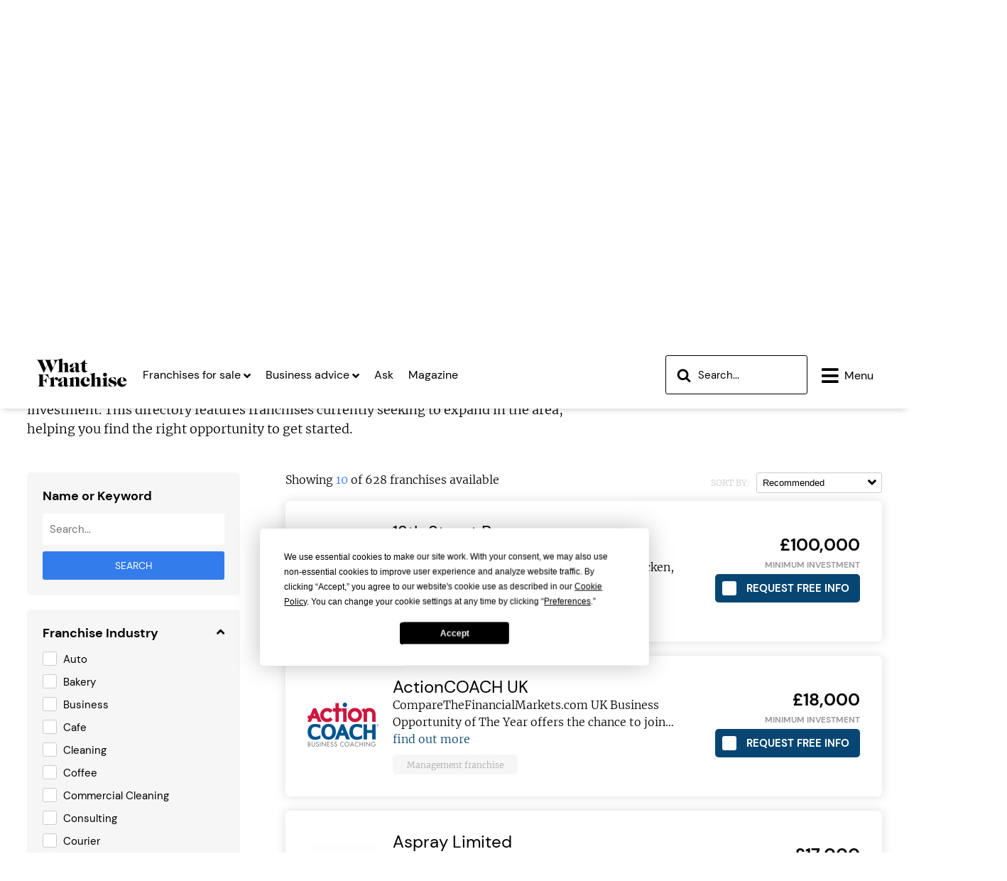

--- FILE ---
content_type: text/html; charset=UTF-8
request_url: https://www.what-franchise.com/local/berwickshire
body_size: 51834
content:


<!doctype html>
<html lang="en">

<head>
    

<script
  type="text/javascript" defer
  src="https://app.termly.io/resource-blocker/6ee36ee2-fa94-4556-aa7e-e32751304035?autoBlock=off"
></script>

<script>
document.querySelectorAll('*').forEach(el => {
    if (typeof el.stepUp !== 'function') {
        el.stepUp = function() {
            console.warn("stepUp() called on an unsupported element:", this);
        };
    }
});
</script>

    <script src="/assets/js/jquery-3-7-1.min.js" ></script>

    <meta charset="utf-8">
    <title>Find a franchise in Berwickshire | What Franchise</title>
    <meta name="viewport" content="width=device-width, initial-scale=1.0">
    
    <meta name="google-site-verification" content="zRQshdqenZ5nqRAdcTful51c2Dar_mmxtRKSi1FxeFs" />
    <!-- <link rel="stylesheet" href="https://cdnjs.cloudflare.com/ajax/libs/font-awesome/6.5.1/css/all.min.css" integrity="sha512-DTOQO9RWCH3ppGqcWaEA1BIZOC6xxalwEsw9c2QQeAIftl+Vegovlnee1c9QX4TctnWMn13TZye+giMm8e2LwA==" crossorigin="anonymous" referrerpolicy="no-referrer" /> -->
    <link rel="stylesheet" href="/assets/css/fontawesome-6.min.css">

    

    <meta name="google-site-verification" content="DQwzvRdklRw7JWKB9MGwFirqIgkV4Ww_7TcDttBisJo" />
    <link rel="canonical" href="https://www.what-franchise.com/local/berwickshire">
    
    
    
    <link rel="apple-touch-icon" sizes="57x57" href="https://cdn.what-franchise.com/assets/misc/apple-icon-57x57.png">
    <link rel="apple-touch-icon" sizes="60x60" href="https://cdn.what-franchise.com/assets/misc/apple-icon-60x60.png">
    <link rel="apple-touch-icon" sizes="72x72" href="https://cdn.what-franchise.com/assets/misc/apple-icon-72x72.png">
    <link rel="apple-touch-icon" sizes="76x76" href="https://cdn.what-franchise.com/assets/misc/apple-icon-76x76.png">
    <link rel="apple-touch-icon" sizes="114x114" href="https://cdn.what-franchise.com/assets/misc/apple-icon-114x114.png">
    <link rel="apple-touch-icon" sizes="120x120" href="https://cdn.what-franchise.com/assets/misc/apple-icon-120x120.png">
    <link rel="apple-touch-icon" sizes="144x144" href="https://cdn.what-franchise.com/assets/misc/apple-icon-144x144.png">
    <link rel="apple-touch-icon" sizes="152x152" href="https://cdn.what-franchise.com/assets/misc/apple-icon-152x152.png">
    <link rel="apple-touch-icon" sizes="180x180" href="https://cdn.what-franchise.com/assets/misc/apple-icon-180x180.png">
    <link rel="icon" type="image/png" sizes="192x192" href="https://cdn.what-franchise.com/assets/misc/android-icon-192x192.png">
    <link rel="icon" type="image/png" sizes="32x32" href="https://cdn.what-franchise.com/assets/misc/favicon-32x32.png">
    <link rel="icon" type="image/png" sizes="96x96" href="https://cdn.what-franchise.com/assets/misc/favicon-96x96.png">
    <link rel="icon" type="image/png" sizes="16x16" href="https://cdn.what-franchise.com/assets/misc/favicon-16x16.png">
    <link rel="manifest" href="/assets/misc/manifest.json">
	<link rel="stylesheet" href="/assets/css/custom-css-022025.css" />
    <meta name="msapplication-TileColor" content="#80C358">
    <meta name="msapplication-TileImage" content="https://cdn.what-franchise.com/assets/misc/ms-icon-144x144.png">
    <meta name="theme-color" content="#80C358">
    <meta name="theme_color" content="#80C358">

    <meta name="msvalidate.01" content="9B78DA3EDB7C835750C123802C0B1681" />
    <!-- Facebook OGP -->
    <meta property="og:site_name" content="What Franchise" />
    <meta property="og:title" content=" Find a franchise in Berwickshire | What Franchise " />
    <meta property="og:url" content="https://www.what-franchise.com/local/berwickshire" />
    <meta property="og:image" content="https://cdn.what-franchise.com/assets/meta.png" />
    <meta property="og:type" content="website" />
    
    <meta property="og:description" content='What Franchises geolocalised platform can help investors and would-be franchisees find exciting franchise opportunities in their local area. Whether&hellip;' />
    
    <meta property="article:published_time" content="" />
    <!-- end -->

    <!-- Schema.org markup for Google+ -->
    <meta itemprop="name" content=" Find a franchise in Berwickshire | What Franchise ">
    <meta itemprop="image" content="https://cdn.what-franchise.com/assets/meta.png">

    
    

    <!-- Twitter Card data -->
    <meta name="twitter:card" content="summary_large_image">
    <meta name="twitter:site" content="What Franchise">
    <meta name="twitter:title" content=" Find a franchise in Berwickshire | What Franchise ">
    <meta name="twitter:image:src" content="https://cdn.what-franchise.com/assets/meta.png">
    
    <meta name="description" content='What Franchises geolocalised platform can help investors and would-be franchisees find exciting franchise opportunities in their local area. Whether&hellip;'>
    <meta name="twitter:description" content='What Franchises geolocalised platform can help investors and would-be franchisees find exciting franchise opportunities in their local area. Whether&hellip;'>
    
    <meta name="description" content='What Franchises geolocalised platform can help investors and would-be franchisees find exciting franchise opportunities in their local area. Whether&hellip;'>
    


    <link rel="stylesheet" href="/assets/build/bundles/688.8c5b220bf6f482881a90.css" /><link rel="stylesheet" href="/assets/build/bundles/legacy.4417eb60988804617ff6.css" />
    <script defer data-ot-ignore src="/assets/build/bundles/723.99cc3f026fd15def1055.min.js"></script><script defer data-ot-ignore src="/assets/build/bundles/646.9ed2b9b7a63bc7905d10.min.js"></script><script defer data-ot-ignore src="/assets/build/bundles/372.4288f3d78eaa91bc17ac.min.js"></script><script defer data-ot-ignore src="/assets/build/bundles/48.da7d3b2d375b10dc0c99.min.js"></script><script defer data-ot-ignore src="/assets/build/bundles/legacy.efb75e0efb85cc5ee8f1.min.js"></script>    <style>
        #suggested-results {
        position: absolute;
        width: 100%; /* Matches the width of the input */
        max-width: 400px; /* Optional: Limit the width */
        background-color: #fff;
        border-radius: 4px;
        box-shadow: 0 4px 6px rgba(0, 0, 0, 0.1);
        display: none; /* Hidden by default */
        z-index: 1000;
        margin-top: 5px;
    }

    /* Suggestions list */
    #suggested-results .search-results {
        list-style-type: none;
        margin: 0;
        padding: 0;
    }

    /* Individual suggestion items */
    #suggested-results .search-results li {
        padding: 10px 15px;
        border-bottom: 1px solid #f0f0f0;
        font-size: 14px;
    }

    /* Remove border for the last suggestion */
    #suggested-results .search-results li:last-child {
        border-bottom: none;
    }

    /* Links inside suggestions */
    #suggested-results .search-results li a {
        text-decoration: none;
        color: #333;
        display: block;
        width: 100%;
        height: 100%;
    }

    /* Hover effect */
    #suggested-results .search-results li:hover {
        background-color: #f9f9f9;
        cursor: pointer;
    }
    </style>
    <!-- lazy load images -->
    <script src="https://cdnjs.cloudflare.com/ajax/libs/lazysizes/5.3.2/lazysizes.min.js" async></script>
    <!-- lazy load images -->

    <script defer src="/assets/js/C0002.js" type="text/plain" class="optanon-category-C0002"></script>
    <script defer src="/assets/js/C0003.js" type="text/plain" class="optanon-category-C0003"></script>
    <script defer src="/assets/js/C0004.js" type="text/plain" class="optanon-category-C0004"></script>
    <script defer src="/assets/js/C0005.js" type="text/plain" class="optanon-category-C0005"></script>

    <!-- Google Tag Manager -->
    <script>(function(w,d,s,l,i){w[l]=w[l]||[];w[l].push({'gtm.start':
    new Date().getTime(),event:'gtm.js'});var f=d.getElementsByTagName(s)[0],
    j=d.createElement(s),dl=l!='dataLayer'?'&l='+l:'';j.async=true;j.src=
    'https://www.googletagmanager.com/gtm.js?id='+i+dl;f.parentNode.insertBefore(j,f);
    })(window,document,'script','dataLayer','GTM-KN3CT8R');</script>
    <!-- End Google Tag Manager -->

    <!-- Global site tag (gtag.js) - Google Ads: 964049319 -->
    <script async src="https://www.googletagmanager.com/gtag/js?id=AW-964049319"></script>
    <script>
        window.dataLayer = window.dataLayer || [];
        function gtag(){dataLayer.push(arguments);}
        gtag('js', new Date());
        gtag('config', 'AW-964049319');
    </script>

    <script async='async' src='https://www.googletagservices.com/tag/js/gpt.js'></script>
    <script>
        var googletag = googletag || {};
        googletag.cmd = googletag.cmd || [];
    </script>

    <script>
        googletag.cmd.push(function () {
            googletag.defineSlot('/1581346/WF_970_90_banner_2', [970, 90], 'div-gpt-ad-1617783947292-0').addService(googletag.pubads());
            googletag.defineSlot('/1581346/WF_300x600_sidebar', [300, 600], 'div-gpt-ad-1505216432064-0').addService(googletag.pubads());
            googletag.defineSlot('/1581346/WF_728_90_sidebar', [728, 90], 'div-gpt-ad-1505222055330-0').addService(googletag.pubads());
            googletag.defineSlot('/1581346/WF_300_100_sidebar', [300, 100], 'div-gpt-ad-1505222138215-0').addService(googletag.pubads());
            googletag.defineSlot('/1581346/WF_970_90_banner', [970, 90], 'div-gpt-ad-1505217280452-0').addService(googletag.pubads());
            googletag.defineSlot('/1581346/WF_728_90_header', [728, 90], 'div-gpt-ad-1505217425361-0').addService(googletag.pubads());
            googletag.defineSlot('/1581346/WF_300_100_header', [300, 100], 'div-gpt-ad-1505221400749-0').addService(googletag.pubads());
            googletag.defineSlot('/1581346/WF_300_100_footer', [300, 100], 'div-gpt-ad-1505221576748-0').addService(googletag.pubads());
            googletag.defineSlot('/1581346/WF_728_90_footer', [728, 90], 'div-gpt-ad-1505221659848-0').addService(googletag.pubads());
            googletag.defineSlot('/1581346/WF_970_90_footer', [970, 90], 'div-gpt-ad-1505221712667-0').addService(googletag.pubads());
            googletag.defineSlot('/1581346/WF_728_90_top_header', [728, 90], 'div-gpt-ad-1589557754877-0').addService(googletag.pubads());
            googletag.defineSlot('/1581346/WF_300x250_MPU1', [300, 250], 'div-gpt-ad-1592492610966-0').addService(googletag.pubads());
            googletag.defineSlot('/1581346/WF_300x250_MPU2', [300, 250], 'div-gpt-ad-1593080407267-0').addService(googletag.pubads());
            googletag.defineSlot('/1581346/WF_320_50_Mobile_header', [320, 50], 'div-gpt-ad-1596031616236-0').addService(googletag.pubads());
            googletag.defineSlot('/1581346/WF_728_90_SINGLEENTRY', [728, 90], 'div-gpt-ad-1643884940795-0').addService(googletag.pubads());
            googletag.pubads().enableSingleRequest();
            googletag.pubads().setRequestNonPersonalizedAds(1)
            googletag.pubads().collapseEmptyDivs();
            googletag.enableServices();
        });
    </script>
 <script src="/assets/js/tracking.js" ></script>
    <!-- <script src="/assets/build/st.js" type="text/plain" class="optanon-category-C0002"></script> -->
    <script>
        if (typeof Sailthru !== 'undefined') {
            Sailthru.init({ customerId: 'dbbb10b7f306b2c2186ac13fbe66900f' });

       }
    </script>



<script>
const trackingData = {
    push: function(event) {

   event.url = '/local/berwickshire';

       $.ajax({
            url: '/assets/php/artilink.php',
            type: 'POST',
            data: event,
            dataType: 'json',
            success: function(response) {
              console.log("response:", response);
            },
            error: function(jqXHR, status, error) {}});
       //console.log("eventdata1111");
  }
 }

    $(document).ready(function() {

        trackingData.push({
            event: 'pageview',
            page: {
                path: "/local/berwickshire",
                referrer: "",
            },
            site: "whatFran",
            ip: "18.217.66.66",
            url: "https://www.what-franchise.com/local/berwickshire"
        });

    })

</script>
<script defer src="/assets/js/C0001.js" class="optanon-category-C0001"></script>
</head>

<body>
    <script src="/assets/js/searchAjax.js" defer ></script>
   
<div class="main">

    
    <noscript><iframe src="https://www.googletagmanager.com/ns.html?id=GTM-KN3CT8R" height="0" width="0" style="display:none;visibility:hidden"></iframe></noscript>

    <input type='hidden' id='csrf_token' name='csrf_token' value='7e925a8ddea56f8b055d44f33f735f9d3990d870' />

    <nav class="main-nav extra-solid">
        <div class="top-ad-slot">
            <div class="leaderboard-desktop">
    
    <div id='div-gpt-ad-1505217425361-0' style='height:90px; width:728px; margin: 0 auto 20px;'>
    </div>
</div>
<div class="leaderboard-mobile">
    
    <div id='div-gpt-ad-1596031616236-0' style='width: 320px; height: 50px;margin:0 auto 5px;'>
    </div>
</div>

<script>
    googletag.cmd.push(function() {googletag.display('div-gpt-ad-1505217425361-0');});
    googletag.cmd.push(function() {googletag.display('div-gpt-ad-1596031616236-0');})
</script>

        </div>
        <ul class="links">
            <li class="logo">
                <a href="/" aria-label="Homepage Link">
                    
                    <svg width="130" height="50px" viewBox="0 0 120 42" fill="" xmlns="http://www.w3.org/2000/svg" class="wf-logo" id="">
    <path d="M17.3398 28.68C17.2198 28.32 17.0998 28.02 16.9798 27.72C16.8598 27.48 16.7398 27.24 16.6198 27C16.4998 26.82 16.3798 26.58 16.2598 26.4C16.1398 26.22 16.0198 26.04 15.8398 25.86C15.1198 24.96 14.2798 24.3 13.3198 23.76C12.3598 23.22 11.3398 22.98 10.3798 22.98H9.71982V30.6C11.0398 30.54 12.0598 30.18 12.7798 29.52C13.0798 29.28 13.3198 28.92 13.4998 28.56C13.6798 28.2 13.8598 27.72 13.9798 27.18H14.2198V34.38H13.9798C13.9198 34.26 13.9198 34.14 13.8598 34.02C13.7998 33.9 13.7998 33.84 13.7398 33.78C13.4998 33.06 13.0798 32.46 12.4798 31.92C12.1798 31.68 11.8798 31.44 11.5798 31.32C11.2798 31.14 10.9798 31.08 10.7398 30.96C10.4998 30.9 10.1398 30.84 9.71982 30.84V34.56C9.71982 34.74 9.71982 34.98 9.71982 35.22C9.71982 35.46 9.71982 35.64 9.71982 35.88C9.77982 36.36 9.77982 36.72 9.89982 36.96C9.95982 37.2 10.1398 37.44 10.3198 37.68C10.4398 37.8 10.5598 37.92 10.6798 37.98C10.7998 38.04 10.9798 38.1 11.1598 38.16C11.3398 38.22 11.5198 38.28 11.7598 38.28C11.9998 38.28 12.2398 38.34 12.5998 38.34V38.64H2.87982V38.34C3.41982 38.28 3.77982 38.22 4.01982 38.16C4.25982 38.04 4.49982 37.92 4.61982 37.68C4.79982 37.44 4.85982 37.2 4.91982 36.96C4.91982 36.84 4.97982 36.72 4.97982 36.6C4.97982 36.48 5.03982 36.3 5.03982 36.12C5.03982 35.94 5.03982 35.76 5.03982 35.46C5.03982 35.22 5.03982 34.86 5.03982 34.5V26.82V25.5C5.03982 25.02 4.97982 24.66 4.91982 24.36C4.85982 24.12 4.73982 23.88 4.61982 23.64C4.43982 23.4 4.25982 23.28 4.01982 23.16C3.77982 23.1 3.35982 22.98 2.81982 22.98V22.74H16.4998L17.5198 28.68H17.3398Z" fill="#000"/>
    <path d="M29.0398 29.88C28.6798 30.24 28.2598 30.48 27.7198 30.48C27.1198 30.48 26.5798 30.24 26.2198 29.7L25.9198 29.28C25.6798 28.98 25.4398 28.8 25.1998 28.8C24.8998 28.8 24.6598 28.98 24.4798 29.28C24.3598 29.46 24.2998 29.58 24.2398 29.76C24.1798 29.94 24.1198 30.12 24.1198 30.36C24.0598 30.54 23.9998 30.84 23.9998 31.2C23.9998 31.56 23.9998 31.98 23.9998 32.52V35.46C23.9998 35.82 23.9998 36.12 23.9998 36.36C23.9998 36.6 23.9998 36.84 24.0598 36.96C24.1198 37.14 24.1198 37.26 24.1798 37.38C24.2398 37.5 24.2998 37.62 24.3598 37.68C24.4798 37.86 24.6598 37.98 24.8998 38.04C25.1398 38.1 25.4398 38.16 25.9198 38.22V38.52H17.9398V38.22C18.4198 38.16 18.7198 38.16 18.9598 38.04C19.1998 37.98 19.3798 37.86 19.4998 37.68C19.6198 37.5 19.7398 37.26 19.7398 36.96C19.7998 36.66 19.7998 36.12 19.7998 35.4V31.5C19.7998 31.14 19.7998 30.84 19.7998 30.6C19.7998 30.36 19.7398 30.12 19.7398 29.94C19.6798 29.76 19.6798 29.58 19.6198 29.46C19.5598 29.34 19.4998 29.16 19.3798 29.04C19.1998 28.8 19.0198 28.68 18.7798 28.56C18.5398 28.44 18.2398 28.38 17.8198 28.38V28.14C17.9998 28.08 18.1198 28.08 18.2998 28.02C18.4198 27.96 18.5398 27.96 18.5998 27.9C19.0198 27.78 19.3798 27.72 19.7398 27.6C20.0998 27.48 20.4598 27.42 20.7598 27.3C21.1198 27.18 21.4198 27.06 21.7798 26.94C22.1398 26.82 22.4998 26.7 22.9198 26.52L23.8198 26.16V30C24.2398 28.8 24.7198 27.9 25.3198 27.3C25.9198 26.7 26.6398 26.4 27.3598 26.4C27.9598 26.4 28.4398 26.58 28.8598 27C29.2798 27.42 29.4598 27.9 29.4598 28.5C29.5198 29.04 29.3398 29.46 29.0398 29.88Z" fill="#000"/>
    <path d="M41.0998 38.46C40.4998 38.76 39.8998 38.88 39.2998 38.88C38.0398 38.88 37.1998 38.1 36.9598 36.6C36.6598 37.02 36.4198 37.26 36.2398 37.5C36.0598 37.68 35.8198 37.86 35.5198 38.04C34.7398 38.58 33.7798 38.82 32.6998 38.82C31.6798 38.82 30.8998 38.58 30.2398 38.1C29.5798 37.62 29.2798 37.02 29.2798 36.24C29.2798 35.22 29.8198 34.44 30.9598 33.78C32.3998 33 34.3798 32.22 36.9598 31.44V30.18C36.9598 28.98 36.8998 28.2 36.7798 27.84C36.7198 27.54 36.5398 27.3 36.2998 27.18C36.0598 27 35.8198 26.94 35.5198 26.94C35.2798 26.94 35.0998 27 34.8598 27.06C34.6198 27.12 34.4398 27.24 34.3198 27.36C34.1398 27.54 33.9598 27.78 33.8398 28.02C33.7198 28.32 33.6598 28.68 33.5398 29.22L33.4798 30C33.3598 30.78 33.1198 31.38 32.6398 31.8C32.1598 32.22 31.6198 32.46 30.9598 32.46C30.4798 32.46 30.0598 32.28 29.7598 31.98C29.4598 31.68 29.2798 31.26 29.2798 30.78C29.2798 29.64 30.1798 28.62 32.0398 27.78C32.9998 27.3 34.0198 26.94 35.0998 26.7C36.1798 26.46 37.1398 26.34 37.9798 26.34C38.8798 26.34 39.5998 26.58 40.1398 27C40.4998 27.3 40.7398 27.6 40.8598 28.02C40.9798 28.38 41.0398 28.98 41.0398 29.64V35.1C41.0398 35.58 41.0398 35.88 41.0398 36.06C41.0398 36.24 41.0998 36.42 41.1598 36.6C41.2198 36.78 41.3398 36.9 41.5198 36.96C41.6998 37.02 41.8798 37.08 42.0598 37.08C42.1798 37.08 42.3598 37.08 42.4798 37.02C42.5998 36.96 42.7798 36.9 43.0198 36.78L43.1398 36.96C42.4198 37.68 41.6998 38.16 41.0998 38.46ZM36.8998 31.8C36.4198 31.98 36.1198 32.1 35.8798 32.16C35.6398 32.22 35.4598 32.4 35.2198 32.58C34.7998 32.82 34.5598 33.18 34.3798 33.6C34.1998 34.02 34.1398 34.5 34.1398 35.1C34.1398 35.82 34.2598 36.36 34.4998 36.72C34.7398 37.08 35.0998 37.26 35.5198 37.26C35.9398 37.26 36.2998 37.08 36.5398 36.78C36.7798 36.48 36.8998 36 36.8998 35.46V31.8Z" fill="#000"/>
    <path d="M51.4798 38.58V38.28C51.7198 38.28 51.8998 38.22 52.0198 38.16C52.1398 38.1 52.2598 37.98 52.3798 37.86C52.4398 37.74 52.4998 37.56 52.5598 37.32C52.6198 37.08 52.6198 36.84 52.6198 36.48V35.88V31.38C52.6198 30.9 52.6198 30.48 52.6198 30.18C52.6198 29.88 52.6198 29.64 52.5598 29.46C52.5598 29.28 52.4998 29.1 52.4998 28.98C52.4398 28.86 52.4398 28.74 52.3798 28.62C52.3198 28.44 52.1398 28.32 51.9598 28.2C51.7798 28.08 51.5398 28.02 51.2998 28.02C50.7598 28.02 50.1598 28.32 49.4998 28.86V35.82V36.42C49.4998 36.78 49.4998 37.02 49.5598 37.26C49.6198 37.5 49.6198 37.62 49.7398 37.8C49.7998 37.92 49.9198 38.04 50.0998 38.1C50.2798 38.16 50.4598 38.22 50.6398 38.22V38.52H43.4398V38.22C43.9198 38.16 44.2198 38.16 44.4598 38.04C44.6998 37.98 44.8798 37.86 44.9998 37.68C45.1198 37.5 45.2398 37.26 45.2398 36.96C45.2998 36.66 45.2998 36.12 45.2998 35.4V31.5C45.2998 31.14 45.2998 30.84 45.2998 30.6C45.2998 30.36 45.2398 30.12 45.2398 29.94C45.1798 29.76 45.1798 29.58 45.1198 29.46C45.0598 29.34 44.9998 29.16 44.8798 29.04C44.6998 28.8 44.5198 28.68 44.2798 28.56C44.0398 28.44 43.7398 28.38 43.3198 28.38V28.14C43.6798 28.08 43.9798 28.02 44.2198 27.9C44.4598 27.84 44.7598 27.78 44.9398 27.72C45.1798 27.66 45.4198 27.6 45.6598 27.54C45.8998 27.48 46.1398 27.42 46.4398 27.3C46.6798 27.24 46.9798 27.18 47.1598 27.06C47.3998 27 47.5798 26.94 47.8198 26.82C48.0598 26.76 48.2998 26.64 48.5398 26.58C48.7798 26.52 49.1398 26.4 49.4998 26.28V28.56C49.9198 28.14 50.2798 27.78 50.6398 27.48C50.9998 27.18 51.3598 26.94 51.6598 26.82C52.0198 26.64 52.3198 26.52 52.6798 26.46C53.0398 26.4 53.3998 26.34 53.8198 26.34C54.3598 26.34 54.8398 26.4 55.2598 26.58C55.6798 26.76 55.9798 27 56.2198 27.3C56.3998 27.54 56.5798 27.9 56.6398 28.26C56.6998 28.62 56.7598 29.16 56.7598 29.76V36V36.6C56.7598 36.96 56.7598 37.2 56.7598 37.32C56.7598 37.44 56.8198 37.62 56.8798 37.74C56.9998 37.92 57.1198 38.04 57.2998 38.16C57.4798 38.22 57.7798 38.28 58.1398 38.34V38.64H51.4798V38.58Z" fill="#000"/>
    <path d="M64.7396 38.88C63.8396 38.88 63.0596 38.7 62.2796 38.4C61.5596 38.1 60.8996 37.68 60.3596 37.14C59.8196 36.6 59.3996 35.94 59.0996 35.22C58.7996 34.5 58.6196 33.66 58.6196 32.76C58.6196 31.86 58.7996 31.02 59.1596 30.24C59.5196 29.46 59.9996 28.8 60.5996 28.2C61.1996 27.6 61.9196 27.18 62.6996 26.82C63.4796 26.46 64.3796 26.34 65.3396 26.34C66.0596 26.34 66.6596 26.46 67.3196 26.64C67.9196 26.82 68.4596 27.12 68.9396 27.48C69.4196 27.84 69.7196 28.26 70.0196 28.74C70.2596 29.22 70.4396 29.76 70.4396 30.3C70.4396 30.9 70.2596 31.38 69.8396 31.8C69.4796 32.22 68.9996 32.4 68.4596 32.4C67.9196 32.4 67.4396 32.22 67.0196 31.8C66.6596 31.38 66.4796 30.9 66.4796 30.3C66.4796 30.12 66.4796 29.94 66.5396 29.82C66.5996 29.64 66.6596 29.46 66.7196 29.16C66.7796 28.92 66.8396 28.68 66.8996 28.56C66.8996 28.44 66.9596 28.26 66.9596 28.14C66.9596 27.72 66.8396 27.42 66.5396 27.12C66.2996 26.88 65.9396 26.7 65.5196 26.7C65.1596 26.7 64.7996 26.82 64.4996 27.06C64.1996 27.3 63.8996 27.6 63.7196 28.02C63.4796 28.44 63.2996 28.86 63.1796 29.46C63.0596 30 62.9996 30.6 62.9996 31.2C62.9996 32.64 63.3596 33.78 64.0796 34.62C64.7996 35.46 65.7596 35.88 67.0196 35.88C67.7396 35.88 68.3396 35.76 68.9396 35.46C69.5396 35.22 70.0796 34.8 70.6196 34.26L70.9196 34.38C69.3596 37.38 67.3796 38.88 64.7396 38.88Z" fill="#000"/>
    <path d="M79.1398 38.58V38.28C79.5598 38.22 79.8598 38.1 80.0398 37.86C80.2198 37.62 80.2798 37.2 80.2798 36.54V35.94V30.24C80.2798 29.82 80.2798 29.52 80.2198 29.28C80.1598 29.04 80.0998 28.86 79.9798 28.68C79.8598 28.5 79.7398 28.38 79.4998 28.32C79.3198 28.2 79.0798 28.2 78.8998 28.2C78.5998 28.2 78.3598 28.26 78.0598 28.38C77.7598 28.5 77.4598 28.74 77.0398 29.04V35.88C77.0398 36.18 77.0398 36.42 77.0398 36.6C77.0398 36.78 77.0398 36.96 77.0398 37.08C77.0398 37.2 77.0998 37.32 77.0998 37.38C77.0998 37.44 77.1598 37.56 77.1598 37.62C77.2198 37.8 77.3398 37.92 77.5198 38.04C77.6398 38.1 77.8798 38.16 78.1798 38.22V38.52H70.9798V38.22C71.4598 38.16 71.7598 38.16 71.9998 38.04C72.2398 37.98 72.4198 37.86 72.5398 37.68C72.6598 37.5 72.7798 37.26 72.7798 36.96C72.8398 36.66 72.8398 36.12 72.8398 35.4V25.74C72.8398 25.02 72.7798 24.48 72.7198 24.18C72.6598 23.82 72.5398 23.52 72.3598 23.28C72.1798 23.04 71.9998 22.86 71.7598 22.8C71.5198 22.68 71.2198 22.62 70.7998 22.62V22.38C71.1598 22.32 71.3998 22.26 71.6998 22.2C71.9398 22.14 72.1798 22.08 72.4198 22.02C72.6598 21.96 72.8998 21.9 73.1398 21.84C73.3798 21.78 73.6798 21.72 73.9798 21.6C74.3398 21.48 74.5798 21.42 74.8198 21.36C75.0598 21.3 75.2998 21.24 75.5398 21.18C75.7798 21.12 75.9598 21.06 76.1998 20.94C76.4398 20.88 76.7398 20.76 77.0398 20.64V28.68C77.2798 28.5 77.4598 28.32 77.5798 28.2C77.7598 28.08 77.8798 27.96 77.9998 27.84C78.1198 27.72 78.2398 27.66 78.3598 27.6C78.4798 27.54 78.5998 27.42 78.7198 27.36C79.2598 27 79.7998 26.76 80.2798 26.58C80.7598 26.4 81.2398 26.34 81.7798 26.34C82.6798 26.34 83.2798 26.58 83.7598 27.12C83.9998 27.36 84.1198 27.72 84.2398 28.08C84.3598 28.44 84.3598 28.98 84.3598 29.64V36V36.6C84.3598 36.96 84.3598 37.2 84.4198 37.32C84.4198 37.44 84.4798 37.62 84.5398 37.74C84.6598 37.92 84.7798 38.04 84.9598 38.16C85.1398 38.22 85.4398 38.28 85.7998 38.34V38.64H79.1398V38.58Z" fill="#000"/>
    <path d="M86.6399 38.58V38.28C87.0599 38.22 87.3599 38.22 87.5999 38.1C87.7799 38.04 87.9599 37.92 88.0799 37.74C88.1999 37.56 88.3199 37.32 88.3199 37.02C88.3799 36.72 88.3799 36.18 88.3799 35.46V31.56C88.3799 31.2 88.3799 30.9 88.3799 30.66C88.3799 30.42 88.3199 30.18 88.3199 30C88.2599 29.82 88.2599 29.64 88.1999 29.52C88.1399 29.4 88.0799 29.22 87.9599 29.1C87.7799 28.86 87.5999 28.74 87.3599 28.62C87.1199 28.5 86.8199 28.44 86.3999 28.44V28.2C86.6999 28.14 86.9999 28.08 87.2399 28.02C87.4799 27.96 87.7199 27.9 87.8999 27.84C88.1399 27.78 88.3799 27.72 88.6199 27.66C88.8599 27.6 89.2199 27.48 89.5799 27.36C89.9399 27.24 90.2399 27.18 90.4799 27.06C90.7199 27 90.9599 26.94 91.1999 26.82C91.4399 26.76 91.6199 26.7 91.8599 26.58C92.0999 26.52 92.3399 26.4 92.6399 26.28V35.4C92.6399 35.76 92.6399 36.06 92.6399 36.3C92.6399 36.54 92.6399 36.78 92.6999 36.9C92.6999 37.08 92.7599 37.2 92.8199 37.32C92.8799 37.44 92.9399 37.56 92.9999 37.62C93.1199 37.8 93.2999 37.92 93.4799 37.98C93.6599 38.04 94.0199 38.1 94.4399 38.16V38.46H86.6399V38.58ZM92.5799 24.12C92.4599 24.42 92.2799 24.72 92.0399 24.9C91.7999 25.14 91.5599 25.32 91.2599 25.44C90.9599 25.56 90.5999 25.62 90.2999 25.62C89.9399 25.62 89.6399 25.56 89.3399 25.44C89.0399 25.32 88.7999 25.14 88.5599 24.9C88.3199 24.66 88.1399 24.42 88.0199 24.12C87.8999 23.82 87.8399 23.46 87.8399 23.16C87.8399 22.8 87.8999 22.5 88.0199 22.2C88.1399 21.9 88.3199 21.66 88.5599 21.42C88.7999 21.18 89.0399 21 89.3399 20.88C89.6399 20.76 89.9999 20.7 90.2999 20.7C90.6599 20.7 90.9599 20.76 91.2599 20.88C91.5599 21 91.8599 21.18 92.0399 21.42C92.2799 21.66 92.4599 21.9 92.5799 22.2C92.6999 22.5 92.7599 22.86 92.7599 23.16C92.7599 23.46 92.6999 23.82 92.5799 24.12Z" fill="#000"/>
    <path d="M105.18 36.3C104.94 36.84 104.58 37.26 104.1 37.68C103.62 38.04 103.08 38.34 102.42 38.58C101.76 38.82 101.04 38.88 100.32 38.88C100.08 38.88 99.8998 38.88 99.6598 38.88C99.4198 38.88 99.2397 38.82 98.9397 38.82C98.6997 38.76 98.3998 38.7 98.0998 38.64C97.7998 38.58 97.4397 38.46 97.0197 38.34C96.7797 38.28 96.5398 38.22 96.3598 38.16C96.1798 38.1 96.0598 38.04 95.8798 38.04C95.7598 37.98 95.5798 37.92 95.4598 37.92C95.3398 37.86 95.1598 37.8 94.9798 37.74L94.7397 33H94.9798C95.3398 33.9 95.7597 34.68 96.2397 35.34C96.7197 36.06 97.1398 36.66 97.6798 37.14C98.1598 37.62 98.6998 37.98 99.1798 38.28C99.7198 38.52 100.2 38.7 100.74 38.7C101.28 38.7 101.7 38.52 102 38.22C102.3 37.92 102.48 37.5 102.48 36.96C102.48 36.42 102.3 36 102 35.7C101.7 35.34 101.1 35.04 100.26 34.8L99.1198 34.38C97.6197 33.84 96.5398 33.3 95.8798 32.64C95.2198 32.04 94.9197 31.26 94.9197 30.42C94.9197 29.88 95.0397 29.34 95.3397 28.86C95.5797 28.38 95.9397 27.96 96.4197 27.6C96.8997 27.24 97.3797 27 98.0397 26.76C98.6397 26.58 99.3598 26.46 100.08 26.46C100.74 26.46 101.34 26.52 102 26.58C102.66 26.7 103.44 26.82 104.28 27.12L104.52 31.02H104.28C104.04 30.42 103.74 29.82 103.38 29.34C103.02 28.8 102.66 28.38 102.24 27.96C101.82 27.6 101.46 27.3 101.04 27.06C100.62 26.82 100.26 26.76 99.8397 26.76C99.3597 26.76 98.9997 26.94 98.6397 27.24C98.3397 27.54 98.1598 27.9 98.1598 28.38C98.1598 29.34 98.9397 30.06 100.44 30.54L102.06 31.08C103.32 31.5 104.22 31.98 104.82 32.58C105.36 33.18 105.66 33.84 105.66 34.74C105.54 35.22 105.42 35.76 105.18 36.3Z" fill="#000"/>
    <path d="M118.2 34.92C118.08 35.16 117.96 35.4 117.84 35.64C117.72 35.82 117.6 36.06 117.48 36.24C117.36 36.42 117.18 36.66 117 36.84C116.46 37.5 115.8 38.04 115.02 38.4C114.24 38.76 113.4 38.94 112.44 38.94C111.54 38.94 110.7 38.76 109.98 38.46C109.2 38.16 108.54 37.74 108 37.2C107.46 36.66 106.98 36 106.68 35.28C106.38 34.56 106.2 33.72 106.2 32.88C106.2 31.98 106.38 31.14 106.68 30.36C107.04 29.58 107.46 28.92 108.06 28.32C108.66 27.72 109.32 27.3 110.1 26.94C110.88 26.58 111.72 26.46 112.62 26.46C113.4 26.46 114.12 26.58 114.78 26.82C115.44 27.06 116.04 27.42 116.52 27.84C117 28.26 117.42 28.8 117.78 29.46C118.08 30.12 118.32 30.78 118.38 31.56H110.52C110.52 34.5 111.84 36 114.48 36C115.5 36 116.34 35.76 117 35.28C117.24 35.1 117.48 34.92 117.66 34.74C117.84 34.56 118.02 34.26 118.26 33.9L118.5 34.02C118.44 34.32 118.32 34.62 118.2 34.92ZM114.3 30.54C114.3 30.36 114.3 30.18 114.3 30C114.3 29.82 114.3 29.7 114.3 29.58C114.3 29.46 114.3 29.28 114.24 29.16C114.18 28.32 114 27.66 113.76 27.3C113.52 26.88 113.16 26.7 112.68 26.7C112.02 26.7 111.54 27.06 111.18 27.84C110.82 28.62 110.64 29.76 110.64 31.2H114.3C114.3 30.96 114.3 30.72 114.3 30.54Z" fill="#000"/>
    <path d="M28.3801 4.74002C28.2001 4.86002 27.9601 5.04002 27.7801 5.34002C27.4801 5.70002 27.1801 6.12002 26.8801 6.66002C26.5801 7.14002 26.2801 7.68002 26.0401 8.22002L20.2201 20.76L15.7801 10.5L10.7401 20.76L5.04006 8.16002C4.80006 7.56002 4.56006 7.08002 4.20006 6.54002C3.90006 6.00002 3.60006 5.58002 3.36006 5.28002C3.12006 5.04002 2.88006 4.80002 2.64006 4.68002C2.40006 4.56002 2.04006 4.44002 1.56006 4.26002V4.02002H10.2601V4.26002C9.90006 4.38002 9.66006 4.56002 9.54006 4.74002C9.36006 4.92002 9.30006 5.16002 9.30006 5.46002C9.30006 5.70002 9.36006 6.00002 9.54006 6.36002L13.2001 14.88L15.6001 10.02L14.2201 6.72002C13.8001 5.76002 13.4401 5.10002 13.0801 4.74002C12.9601 4.62002 12.7801 4.50002 12.6601 4.44002C12.4801 4.38002 12.2401 4.32002 11.9401 4.26002V4.02002H20.5201V4.26002C19.6801 4.38002 19.2601 4.86002 19.2601 5.64002C19.2601 5.82002 19.3201 6.12002 19.3801 6.42002C19.4401 6.78002 19.5601 7.08002 19.7401 7.44002L22.6801 14.52L23.2801 13.32C23.8801 12.06 24.3601 10.92 24.6601 9.84002C24.9601 8.76002 25.1401 7.86002 25.1401 7.02002C25.1401 6.12002 24.9601 5.40002 24.5401 4.92002C24.4201 4.74002 24.2401 4.62002 24.0601 4.50002C23.8801 4.44002 23.6401 4.32002 23.2801 4.26002V4.02002H29.2201V4.26002C28.8601 4.44002 28.5601 4.56002 28.3801 4.74002Z" fill="#000"/>
    <path d="M37.0202 19.86V19.56C37.4402 19.5 37.7402 19.38 37.9202 19.14C38.1002 18.9 38.1602 18.48 38.1602 17.82V17.22V11.52C38.1602 11.1 38.1602 10.8 38.1002 10.56C38.0402 10.32 37.9802 10.14 37.8602 9.96001C37.7402 9.78001 37.6202 9.66001 37.3802 9.60001C37.2002 9.48001 36.9602 9.48001 36.7802 9.48001C36.4802 9.48001 36.2402 9.54001 35.9402 9.66001C35.6402 9.78001 35.3402 10.02 34.9202 10.32V17.16C34.9202 17.46 34.9202 17.7 34.9202 17.88C34.9202 18.06 34.9202 18.24 34.9202 18.36C34.9202 18.48 34.9802 18.6 34.9802 18.66C34.9802 18.72 35.0402 18.84 35.0402 18.9C35.1002 19.08 35.2202 19.2 35.4002 19.32C35.5202 19.38 35.7602 19.44 36.0602 19.5V19.8H28.8602V19.5C29.3402 19.44 29.6402 19.44 29.8802 19.32C30.1202 19.26 30.3002 19.14 30.4202 18.96C30.5402 18.78 30.6602 18.54 30.6602 18.24C30.7202 17.94 30.7202 17.4 30.7202 16.68V7.08001C30.7202 6.36001 30.6602 5.82001 30.6002 5.52001C30.5402 5.16001 30.4202 4.86001 30.2402 4.62001C30.0602 4.38001 29.8802 4.20001 29.6402 4.14001C29.4002 4.02001 29.1002 3.96001 28.6802 3.96001V3.72001C29.0402 3.66001 29.2802 3.60001 29.5802 3.54001C29.8202 3.48001 30.0602 3.42001 30.3002 3.36001C30.5402 3.30001 30.7802 3.24001 31.0202 3.18001C31.2602 3.12001 31.5602 3.06001 31.8602 2.94001C32.2202 2.82001 32.4602 2.76001 32.7002 2.70001C32.9402 2.64001 33.1802 2.58001 33.4202 2.52001C33.6602 2.46001 33.8402 2.40001 34.0802 2.28001C34.3202 2.22001 34.6202 2.10001 34.9202 1.98001V10.02C35.1602 9.84001 35.3402 9.66001 35.4602 9.54001C35.6402 9.42001 35.7602 9.30001 35.8802 9.18001C36.0002 9.06001 36.1202 9.00001 36.2402 8.94001C36.3602 8.88001 36.4802 8.76001 36.6002 8.70001C37.1402 8.34001 37.6802 8.10001 38.1602 7.92001C38.6402 7.74001 39.1202 7.68001 39.6602 7.68001C40.5602 7.68001 41.1602 7.92001 41.6402 8.46001C41.8802 8.70001 42.0002 9.06001 42.1202 9.42001C42.2402 9.78001 42.2402 10.32 42.2402 10.98V17.28V17.88C42.2402 18.24 42.2402 18.48 42.3002 18.6C42.3002 18.72 42.3602 18.9 42.4202 19.02C42.5402 19.2 42.6602 19.32 42.8402 19.44C43.0202 19.5 43.3202 19.56 43.6802 19.62V19.92H37.0202V19.86Z" fill="#000"/>
    <path d="M56.2199 19.8C55.6199 20.1 55.0199 20.22 54.4199 20.22C53.1599 20.22 52.3199 19.44 52.0799 17.94C51.7799 18.36 51.5399 18.6 51.3599 18.84C51.1799 19.02 50.9399 19.2 50.6399 19.38C49.8599 19.92 48.8999 20.16 47.8199 20.16C46.7999 20.16 46.0199 19.92 45.3599 19.44C44.6999 18.96 44.3999 18.36 44.3999 17.58C44.3999 16.56 44.9399 15.78 46.0799 15.12C47.5199 14.34 49.4999 13.56 52.0799 12.78V11.52C52.0799 10.32 52.0199 9.54002 51.8999 9.18002C51.8399 8.88002 51.6599 8.64002 51.4199 8.52002C51.1799 8.34002 50.9399 8.28002 50.6399 8.28002C50.3999 8.28002 50.2199 8.34002 49.9799 8.40002C49.7399 8.46002 49.5599 8.58002 49.4399 8.70002C49.2599 8.88002 49.0799 9.12002 48.9599 9.36002C48.8399 9.66002 48.7799 10.02 48.6599 10.56L48.5999 11.34C48.4799 12.12 48.2399 12.72 47.7599 13.14C47.2799 13.56 46.7399 13.8 46.0799 13.8C45.5999 13.8 45.1799 13.62 44.8799 13.32C44.5799 13.02 44.3999 12.6 44.3999 12.12C44.3999 10.98 45.2999 9.96002 47.1599 9.12002C48.1199 8.64002 49.1399 8.28002 50.2199 8.04002C51.2999 7.80002 52.2599 7.68002 53.0999 7.68002C53.9999 7.68002 54.7199 7.92002 55.2599 8.34002C55.6199 8.64002 55.8599 8.94002 55.9799 9.36002C56.0999 9.72002 56.1599 10.32 56.1599 10.98V16.44C56.1599 16.92 56.1599 17.22 56.1599 17.4C56.1599 17.58 56.2199 17.76 56.2799 17.94C56.3399 18.12 56.4599 18.24 56.6399 18.3C56.8199 18.36 56.9999 18.42 57.1799 18.42C57.2999 18.42 57.4799 18.42 57.5999 18.36C57.7199 18.3 57.8999 18.24 58.1399 18.12L58.2599 18.3C57.5399 19.02 56.8199 19.5 56.2199 19.8ZM52.0199 13.14C51.5399 13.32 51.2399 13.44 50.9999 13.5C50.7599 13.56 50.5799 13.74 50.3399 13.92C49.9199 14.16 49.6799 14.52 49.4999 14.94C49.3199 15.36 49.2599 15.84 49.2599 16.44C49.2599 17.16 49.3799 17.7 49.6199 18.06C49.8599 18.42 50.2199 18.6 50.6399 18.6C51.0599 18.6 51.4199 18.42 51.6599 18.12C51.8999 17.82 52.0199 17.34 52.0199 16.8V13.14Z" fill="#000"/>
    <path d="M65.6999 19.8C65.0399 20.04 64.3799 20.22 63.7199 20.22C62.8199 20.22 62.0399 19.98 61.3799 19.44C60.9599 19.14 60.7199 18.72 60.5399 18.24C60.3599 17.76 60.2999 17.1 60.2999 16.2V9.12003H57.3599C57.7199 9.00003 57.9599 8.82003 58.2599 8.70003C58.4999 8.58003 58.7399 8.46003 58.9799 8.34003C59.2199 8.22003 59.3999 8.10003 59.6399 7.92003C59.8799 7.80003 60.1199 7.62003 60.3599 7.38003C61.0799 6.84003 61.6799 6.30003 62.2799 5.76003C62.5199 5.52003 62.6999 5.34003 62.8799 5.16003C63.0599 4.98003 63.2399 4.80003 63.4199 4.62003C63.5999 4.44003 63.7799 4.20003 63.8999 3.96003C64.0799 3.72003 64.2599 3.48003 64.4999 3.12003V7.98003H67.4999L66.8999 9.06003H64.4999V15.9C64.4999 16.8 64.6799 17.46 64.9799 17.82C65.2799 18.18 65.7599 18.42 66.4799 18.42C66.7199 18.42 66.8999 18.42 67.0799 18.36C67.2599 18.3 67.4999 18.24 67.7999 18.12L67.9199 18.3C67.0799 19.08 66.3599 19.5 65.6999 19.8Z" fill="#000"/>
    </svg>
                </a>
            </li>
            <li class="hover-dropdown nav-link">
                <a href="/the-best-uk-franchises" onclick="dataLayer.push({
                    'event': 'myTrackEvent',
                    'eventCategory': 'Header',
                    'eventAction': 'Click',
                    'eventLabel': 'Best UK Franchises'
                })">
                    Franchises for sale <i class="fa fa-angle-down"></i>
                </a>
                <div class="submenu">
                    <ul class="submenu-inner">
                        <li>
                            <a href="/franchise-opportunities">
                                <h3>Franchise Opportunities</h3>
                                <h4>Discover the franchise that’s right for you</h4>
                            </a>
                        </li>
                        <li>
                            <a href="/the-best-uk-franchises" onclick="dataLayer.push({
                                    'event': 'myTrackEvent',
                                    'eventCategory': 'Header',
                                    'eventAction': 'Click',
                                    'eventLabel': 'Best UK Franchises'
                                })">
                                <h3>Best UK Franchises January 2026</h3>
                                <h4>Compare new, popular and low-cost UK franchise opportunities</h4>
                            </a>
                        </li>

                        <li>
                            <a href="/franchise-opportunities/?minprice=0&amp;maxprice=10000" onclick="dataLayer.push({
                                    'event': 'myTrackEvent',
                                    'eventCategory': 'Header',
                                    'eventAction': 'Click',
                                    'eventLabel': 'Franchises Under £10k'
                                })">
                                <h3>Franchises under £10k</h3>
                                <h4>Starting a franchise doesn't have to be costly</h4>
                            </a>
                        </li>
                        <li>
                            <a href="/franchise-opportunities/?minprice=0&amp;maxprice=20000" onclick="dataLayer.push({
                                    'event': 'myTrackEvent',
                                    'eventCategory': 'Header',
                                    'eventAction': 'Click',
                                    'eventLabel': 'Franchises Under £20k'
                                })">
                                <h3>Franchises under £20k</h3>
                                <h4>A mid-range investment level for the more experienced in franchising</h4>
                            </a>
                        </li>
			<!---->
			<li>
			    <a href="/franchise-opportunities/?minprice=0&amp;maxprice=49999" onclick="dataLayver.push({
		  		    'event': 'myTrackEvent',
				    'eventCategory': 'Header',
				    'eventAction': 'Click',
				    'eventLabel': 'Franchises Under £50k'
			       })">
			       <h3>Franchises under £50k</h3>
			       <h4>If you have experience and more to invest</h4>
			    </a>
			</li>
		        <!---->
                        <li>
                            <a href="/franchise-opportunities/?minprice=50000&amp;maxprice=50000" onclick="dataLayer.push({
                                    'event': 'myTrackEvent',
                                    'eventCategory': 'Header',
                                    'eventAction': 'Click',
                                    'eventLabel': 'Franchises Over £50k'
                                })">
                                <h3>Franchises over £50k</h3>
                                <h4>If budget is not an issue, then don't miss these</h4>
                            </a>
                        </li>
                        <li>
                            <a href="/local" onclick="dataLayer.push({
                                    'event': 'myTrackEvent',
                                    'eventCategory': 'Header',
                                    'eventAction': 'Click',
                                    'eventLabel': 'Find a Local Franchise'
                                })">
                                <h3>Find a local franchise</h3>
                                <h4>Find the perfect franchise in a location to suit you</h4>
                            </a>
                        </li>
                    </ul>
                </div>
            </li>
            <li class="hover-dropdown nav-link">
                <a href="/business-advice"
                onclick="dataLayer.push({
                    'event': 'myTrackEvent',
                    'eventCategory': 'Header',
                    'eventAction': 'Click',
                    'eventLabel': 'Business Advice'
                })">
                    Business advice <i class="fa fa-angle-down"></i>
                </a>
                <div class="submenu">
                    <ul class="submenu-inner">
                        <li>
                            <a href="/business-advice/running-a-franchise" onclick="dataLayer.push({
                                    'event': 'myTrackEvent',
                                    'eventCategory': 'Header',
                                    'eventAction': 'Click',
                                    'eventLabel': 'Running a Franchise'
                                })">
                                <h3>Running a franchise</h3>
                                <h4>How to buy or sell a franchise, choose the best model, and manage legalities</h4>
                            </a>
                        </li>
                        <li>
                            <a href="/business-advice/marketing-promoting" onclick="dataLayer.push({
                                    'event': 'myTrackEvent',
                                    'eventCategory': 'Header',
                                    'eventAction': 'Click',
                                    'eventLabel': 'Marketing &amp; Promoting'
                                })">
                                <h3>Marketing &amp; promoting</h3>
                                <h4>How to market you franchise locally and tips on the platforms to promote it</h4>
                            </a>
                        </li>
                        <li>
                            <a href="/business-advice/franchise-exhibitions" onclick="dataLayer.push({
                                    'event': 'myTrackEvent',
                                    'eventCategory': 'Header',
                                    'eventAction': 'Click',
                                    'eventLabel': 'Franchise Exhibitions'
                                })">
                                <h3>Franchise exhibitions</h3>
                                <h4>Exhibitions offer the opportunity to gain vital information about your chosen industry</h4>
                            </a>
                        </li>
                        <li>
                            <a href="/questions" onclick="dataLayer.push({
                                    'event': 'myTrackEvent',
                                    'eventCategory': 'Header',
                                    'eventAction': 'Click',
                                    'eventLabel': 'Frequently Asked Questions'
                                })">
                                <h3>Frequently asked questions</h3>
                                <h4>Everything you need to know about running a franchise answered</h4>
                            </a>
                        </li>
                        <li>
                            <a href="/business-advice" onclick="dataLayer.push({
                                    'event': 'myTrackEvent',
                                    'eventCategory': 'Header',
                                    'eventAction': 'Click',
                                    'eventLabel': 'View all Advice'
                                })">
                                <h3>View all advice</h3>
                                <h4>Covering resale to master franchising and The British Franchise Association</h4>
                            </a>
                        </li>
                    </ul>
                </div>
            </li>
            <li class="nav-link">
                <a href="/questions"
                onclick="dataLayer.push({
                    'event': 'myTrackEvent',
                    'eventCategory': 'Header',
                    'eventAction': 'Click',
                    'eventLabel': 'Frequently asked questions'
                })">
                    Ask
                </a>
            </li>
            <li class="nav-link">
                <a href="/reports"
                onclick="dataLayer.push({
                    'event': 'myTrackEvent',
                    'eventCategory': 'Header',
                    'eventAction': 'Click',
                    'eventLabel': 'Magazine'
                })">
                    Magazine
                </a>
            </li>
        </ul>
        <form class="search_form" method="post" action="https://www.what-franchise.com/"  >
<div class='hiddenFields'>
<input type="hidden" name="ACT" value="21" />
<input type="hidden" name="RES" value="10" />
<input type="hidden" name="meta" value="oPO3ADpkY+qNc4nrq0lWvOAVpIRx4XZhAtAujI7xPrO2DLVVvPKFQ5QiTGFNTKFAUdtZYSc7TQCLm2ayefSogFfha4DXX3+/L8kp5lhVzDYGSY/wW+OoV8eNa5JxHxrzDDatK43+w3GB7KVpywy6iL0VXk1yBWS4s9cVAfBFJFMCpEVtk1N+knqAtzPjkJ+3TuFs3yR7kIBHjZ5ru6H4MX/5m7VregObeNHtlFy/0iC4vt71krP4FVWjwN1MQGQ5rvmUv/ThW5Ihtub/TwUavWzGB1TZjAcsF1hXeP9FYAxIY5wxlfOYnwM1Y3dZFDugAI0ciiaXOBbYmN++i6I0KDiXB+m6RmWG1jpPNM8k0dw9RVeycoqH/8Pxe2iNh9S0z/tfEYff5FchYti1h/uPxuy+mezXAij7EVpDCxT8NQL9k1rxWlM0FJkt+rY9sYSSRqB90GzTdNMbEuQ16CnBWXXNd+N+YyOSaUx9/95/nH4JWQra7sPR3S7uyAnJakW7I8h/OiFUkpkGP+/wxhG/sBxUuG9Sk0/SSaN6DMH+IiKT/wMjgjceXNTZD8GyPtFxUC/8XwKvwCcafFPpUda7Cg==" />
<input type="hidden" name="site_id" value="1" />
<input type="hidden" name="csrf_token" value="7e925a8ddea56f8b055d44f33f735f9d3990d870" />
</div>


            <button onclick="showSearch()" aria-label="Toggle Search" type="button">
                <i class="fa fa-times"></i> Close
            </button>
             <!-- <input name="keywords" class="searchbox" type="text" placeholder="Search..." autocomplete="off" id="search-keywords" onkeyup="searchAjax()" />  -->
             <!-- <div id="search-keywords" contenteditable="true" class="searchbox" onkeyup="handleKeyup(event)" placeholder="Type your search..."></div> -->
             <input name="keywords" class="searchbox" type="text" placeholder="Search..." autocomplete="off" id="search-keywords" onkeyup="searchAjaxNew()" />
            <input type="hidden" name="csrf_token" value="7e925a8ddea56f8b055d44f33f735f9d3990d870" />
            <div id="suggested-results">
                <ul class='search-results'>

                </ul>
            </div>
        </form>


        <button class="search" onclick="showSearch()" aria-label="Search">
            <i class="fa fa-search"></i>
        </button>

        <div class="hamburger-menu" onclick="toggleSidebar()">
            <i class="fa fa-bars"></i> <span>Menu</span>
        </div>
    </nav>
    <div class="mask" onclick="if(sidebarOpen){toggleSidebar();}"></div>
    <nav class="sidebar">
        <button onclick="toggleSidebar()">
            <i class="fa fa-times"></i> Close
        </button>
        <ul>
            <li>
                <form class="search_form" method="post" action="https://www.what-franchise.com/"  >
<div class='hiddenFields'>
<input type="hidden" name="ACT" value="21" />
<input type="hidden" name="RES" value="10" />
<input type="hidden" name="meta" value="rnzWBiP+SwdBVxugX48ZPUVyZe1jiFTuu+MD6KbNEGNl/OkB/L9xcbAA8aUDvVexnuSWPJ6rDy/FiIAi461KLkrU0dSQXqPBJc1mD76X7F7mQDZzUvB/nAtuSLT61TDpyItrXWRwKye6e3tGRsrFqi45UFkYsTAdml+uYKVxh3ApGaxa5PY3JbaaCRFT7Wfb9hURG+4K4aO2ifb/aG3B353z3MB0pM4XY61beNOzdbH1J5CMeXeQa8kq0cp70VNqtLEWx5ViNWZgKaVbA5O9Zz/EnJqXZnFicV0Gl7DmnJB0VVo/6Fp+cxFmJZyhHUT93icdMCVsy6fZ0sslmFOjH0F1qoqL+XFc3zPnbrdYrvFI7NRmdeq/zTjeB8CCQ+IdiFbZh4DxFvsCxlegnL5czbRp5hleS+9kghFmdETuC6Kw1PgiIY+LDo9JSLu2VFlEhhwvnjqIh7mkQewdLdsqctbkF/nL5mzK2lPM8DKipZNX/4A8VJPvBMxtY0jhT20WcyByDO8/9hlw76kGEs1gURCvXGciZpC1RckPZaUs6QBeTU1aL+uI1OdGDAbryZoT7JxJ4Qd/aOXvWmwr2hthfQ==" />
<input type="hidden" name="site_id" value="1" />
<input type="hidden" name="csrf_token" value="7e925a8ddea56f8b055d44f33f735f9d3990d870" />
</div>


                    <input name="keywords" class="searchbox" type="text" placeholder="Search..." autocomplete="off" id="mobile-keywords"/>
                    <label for="mobile-keywords" aria-label="Search Bar"></label>
                    <input type="hidden" name="csrf_token" value="7e925a8ddea56f8b055d44f33f735f9d3990d870" />
                </form>
            </li>
            <li>
                <a href="/franchise-opportunities" onclick="dataLayer.push({
                        'event': 'myTrackEvent',
                        'eventCategory': 'Sidebar',
                        'eventAction': 'Click',
                        'eventLabel': 'Franchises for sale'
                    })">
                    <h3>Franchises for sale</h3>
                    <h4>Search over 800+ UK Franchises</h4>
                </a>
            </li>
            <li>
                <a href="/the-best-uk-franchises" onclick="dataLayer.push({
                        'event': 'myTrackEvent',
                        'eventCategory': 'Sidebar',
                        'eventAction': 'Click',
                        'eventLabel': 'Best UK Franchises'
                    })">
                    <h3>Best UK Franchises January 2026</h3>
                    <h4>Compare new, popular and low-cost UK franchise opportunities</h4>
                </a>
            </li>
            <li>
                <a href="/business-advice" onclick="dataLayer.push({
                        'event': 'myTrackEvent',
                        'eventCategory': 'Sidebar',
                        'eventAction': 'Click',
                        'eventLabel': 'Business advice'
                    })">
                    <h3>Business advice</h3>
                    <h4>The information you need to start running a franchise</h4>
                </a>
            </li>
            <li>
                <a href="/questions" onclick="dataLayer.push({
                        'event': 'myTrackEvent',
                        'eventCategory': 'Sidebar',
                        'eventAction': 'Click',
                        'eventLabel': 'Ask'
                    })">
                    <h3>Ask</h3>
                    <h4>Everything you need to know about franchising</h4>
                </a>
            </li>
            <li>
                <a href="/reports" onclick="dataLayer.push({
                        'event': 'myTrackEvent',
                        'eventCategory': 'Sidebar',
                        'eventAction': 'Click',
                        'eventLabel': 'Magazine'
                    })">
                    <h3>Magazine</h3>
                    <h4>Free reports for eye-opening insight</h4>
                </a>
            </li>
            <li>
                <a href="/news" onclick="dataLayer.push({
                        'event': 'myTrackEvent',
                        'eventCategory': 'Sidebar',
                        'eventAction': 'Click',
                        'eventLabel': 'News'
                    })">
                    <h3>News</h3>
                    <h4>What’s happening right now in franchising</h4>
                </a>
            </li>
            <li>
                <a href="/getting-started" onclick="dataLayer.push({
                        'event': 'myTrackEvent',
                        'eventCategory': 'Sidebar',
                        'eventAction': 'Click',
                        'eventLabel': 'Getting started'
                    })">
                    <h3>Getting started</h3>
                    <h4>Our step-by-step guide to find the perfect franchise</h4>
                </a>
            </li>
            <li>
                <a href="/videos" onclick="dataLayer.push({
                        'event': 'myTrackEvent',
                        'eventCategory': 'Sidebar',
                        'eventAction': 'Click',
                        'eventLabel': 'Video'
                    })">
                    <h3>Video</h3>
                    <h4>Watch our interviews and expert business advice</h4>
                </a>
            </li>
            <li>
                <a href="/women-in-franchising" onclick="dataLayer.push({
                        'event': 'myTrackEvent',
                        'eventCategory': 'Sidebar',
                        'eventAction': 'Click',
                        'eventLabel': 'Women in business'
                    })">
                    <h3>Women in business</h3>
                    <h4>The women entering the world of franchising</h4>
                </a>
            </li>
            <li>
                <a href="/newsletter" onclick="dataLayer.push({
                        'event': 'myTrackEvent',
                        'eventCategory': 'Sidebar',
                        'eventAction': 'Click',
                        'eventLabel': 'Newsletter'
                    })">
                    <h3>Newsletter</h3>
                    <h4>The latest in franchising sent FREE to your inbox</h4>
                </a>
            </li>
            <li class="social">
                <a href="https://www.facebook.com/WhatFranchise" target="_blank" onclick="dataLayer.push({
                  'event': 'myTrackEvent',
                  'eventCategory': 'Sidebar',
                  'eventAction': 'Click',
                  'eventLabel' : 'Facebook'
                  });"><img loading="lazy"  src="https://cdn.what-franchise.com/assets/images/projects/facebook-colour.png" alt="Facebook"/></a>
                <a href="https://twitter.com/whatfranchise" target="_blank" onClick="dataLayer.push({
                  'event': 'myTrackEvent',
                  'eventCategory': 'Sidebar',
                  'eventAction': 'Click',
                  'eventLabel' : 'Twitter'
                  });"><img loading="lazy"  src="https://cdn.what-franchise.com/assets/images/projects/twitter-colour.png" alt="Twitter" /></a>
                <a href="https://www.linkedin.com/company/what-franchise" target="_blank" onClick="dataLayer.push({
                  'event': 'myTrackEvent',
                  'eventCategory': 'Sidebar',
                  'eventAction': 'Click',
                  'eventLabel' : 'LinkedIn'
                  });"><img loading="lazy"  src="https://cdn.what-franchise.com/assets/images/projects/linkedin-colour.png" alt="LinkedIn" /></a>
            </li>
        </ul>
    </nav>
    <div class="gdpr-full hideGDPR">
        The information you submit via our enquiry form is shared only with the franchise business that you have selected. <br/>  <br/>

        The franchise business will contact you by means of email and/ or telephone only to the email address and phone number you have provided. <br/> <br/>

        By submitting the enquiry form you are consenting to send your personal information to the selected franchise business. <br/> <br/>

        You also agree to receive further newsletter email marketing from What Franchise. <br/> <br/>

        <a href="javascript:;" onclick="toggleGDPR()"> Close </a>

    </div>

    

    
<ul id="nav_categories" class="nav_categories">
			<li></li>
			<li></li>
			<li>
				<ul>
					<li>










<div class="google_top">
  <div class="google_desktop_ads">
    
    <div id='div-gpt-ad-1505217280452-0' style='height:90px; width:970px;'>
      <script>
      googletag.cmd.push(function() {googletag.display('div-gpt-ad-1505217280452-0');});
      </script>
    </div>
  </div>
  <div class="google_tablet_ads">
    <div class="ad_inner">
      
      <div id='div-gpt-ad-1505217425361-0' style='height:90px; width:728px;'>
      <script>
      googletag.cmd.push(function() {googletag.display('div-gpt-ad-1505217425361-0');});
      </script>
      </div>
    </div>
  </div>
  <div class="google_mobile_ads">
    <div class="ad_inner">
      
      <div id='div-gpt-ad-1505221400749-0' style='height:100px; width:300px; margin:auto;'>
      <script>
      googletag.cmd.push(function() {googletag.display('div-gpt-ad-1505221400749-0');});
      </script>
      </div>
    </div>
  </div>
</div>



<div class="local local-single">
    <div class="auto_container">
        <div class="breadcrumbs bavarian_outerbar">
            <ul>
                <li>
                    <a href="/">Home</a>
                </li>
                <li>
                    <a href="/local">Local franchises</a>
                </li>
                <li>Berwickshire</li>
            </ul>
        </div>
        <section class="top-text">
            <h1>Franchises for sale in Berwickshire</h1>
            <div class="leftside">
                
                <p>
                    Berwickshire, part of the scenic Scottish Borders, offers a diverse economy built on agriculture, fishing, tourism and retail. Towns like Eyemouth, Duns and Coldstream provide active community centres with local support for business growth. The region’s mix of historic sites, coastal views and countryside appeal draws tourists throughout the year, creating a strong customer base for new ventures. With a focus on supporting small businesses and preserving local character, Berwickshire is a great location for franchise investment. This directory features franchises currently seeking to expand in the area, helping you find the right opportunity to get started.
                </p>
                
            </div>
          <!-- <div class="rightside">
		   <img loading="lazy"  src= "https://maps.googleapis.com/maps/api/staticmap?center=berwickshire&size=300x250&scale=1&region=gb&zoom=9&key=AIzaSyAYIp0uE8X8OBVCX3ckdm0l8xGpZUU2qrE"
                     alt="Berwickshire Map" />
	  </div> -->

<div class="rightside">
   <img loading="lazy"  
        src="https://maps.googleapis.com/maps/api/staticmap?center=berwickshire&size=300x250&scale=1&region=gb&zoom=9&key=AIzaSyAYIp0uE8X8OBVCX3ckdm0l8xGpZUU2qrE" 
        alt="Berwickshire Map" />
</div>


        </section>
    </div>
    <link href="/assets/build/nouislider.css" rel="stylesheet">
<script data-ot-ignore src="/assets/js/nouislider.min.js"></script>

<script data-ot-ignore src="/assets/js/company-list.js?v=1"></script>
    <!-- <script src="/assets/js/C0001.js"></script> -->
<section class="franchise_directory_outer pt-0" id="directory-top">
    


    <div class="auto_container">
        <div class="directory-leftbar">
            <div class="filter-box search-box">
                <h4>Name or Keyword</h4>
                <input type="text" id="search-bar" class="search-bar" placeholder="Search..." />
                <button class="search" onclick="searchFor()"><span>Search</span></button>
            </div>

            <div class="filter-box search-box filter-buttons">
                <button id="show-filters" class="show-filter-button" onclick="togglePopup('filters', false)">Filters <img loading="lazy"  id="filters-img" src="https://cdn.what-franchise.com/assets/images/projects/filters-inactive.png" alt="Filter icon"/></button>
                <button id="show-sorting" class="show-filter-button" onclick="togglePopup('sort', false)">Sort <img loading="lazy"  id="sorting-img" src="https://cdn.what-franchise.com/assets/images/projects/sorting-inactive.png" alt="Sorting icon" /></button>
            </div>

            <div id="all-filters" class="not-shown">
                <div class="filter-box title-section">
                    <h3>Filter</h3><i class="fa fa-times" onclick="togglePopup('filters', false)"></i>
                </div>
                <div class="filter-box">
                    <h4 onclick="toggleFilter('industry')">Franchise Industry <i class="fa fa-angle-up industry-arrow"></i></h4>
                    <div id="industry-toggle" class="content-toggle">
                    
                        
                        
                            <label class="checkbox-list">
                                <input id="category-413" type="checkbox" class="category-selector" value="category=413" >
                                <span>Auto</span>
                            </label>
                        
                        
                        
                        
                            <label class="checkbox-list">
                                <input id="category-644" type="checkbox" class="category-selector" value="category=644" >
                                <span>Bakery</span>
                            </label>
                        
                        
                        
                        
                            <label class="checkbox-list">
                                <input id="category-384" type="checkbox" class="category-selector" value="category=384" >
                                <span>Business</span>
                            </label>
                        
                        
                        
                        
                            <label class="checkbox-list">
                                <input id="category-645" type="checkbox" class="category-selector" value="category=645" >
                                <span>Cafe</span>
                            </label>
                        
                        
                        
                        
                            <label class="checkbox-list">
                                <input id="category-392" type="checkbox" class="category-selector" value="category=392" >
                                <span>Cleaning</span>
                            </label>
                        
                        
                        
                        
                            <label class="checkbox-list">
                                <input id="category-399" type="checkbox" class="category-selector" value="category=399" >
                                <span>Coffee</span>
                            </label>
                        
                        
                        
                        
                            <label class="checkbox-list">
                                <input id="category-453" type="checkbox" class="category-selector" value="category=453" >
                                <span>Commercial Cleaning</span>
                            </label>
                        
                        
                        
                        
                            <label class="checkbox-list">
                                <input id="category-646" type="checkbox" class="category-selector" value="category=646" >
                                <span>Consulting</span>
                            </label>
                        
                        
                        
                        
                            <label class="checkbox-list">
                                <input id="category-396" type="checkbox" class="category-selector" value="category=396" >
                                <span>Courier</span>
                            </label>
                        
                        
                        
                        
                        
                            <label class="show-more-items hidden checkbox-list">
                                <input id="category-625" type="checkbox" class="category-selector" value="category=625" >
                                <span>Education</span>
                            </label>
                        
                        
                        
                        
                            <label class="show-more-items hidden checkbox-list">
                                <input id="category-400" type="checkbox" class="category-selector" value="category=400" >
                                <span>Fast Food UK</span>
                            </label>
                        
                        
                        
                        
                            <label class="show-more-items hidden checkbox-list">
                                <input id="category-647" type="checkbox" class="category-selector" value="category=647" >
                                <span>Fitness Studio</span>
                            </label>
                        
                        
                        
                        
                            <label class="show-more-items hidden checkbox-list">
                                <input id="category-397" type="checkbox" class="category-selector" value="category=397" >
                                <span>Food</span>
                            </label>
                        
                        
                        
                        
                            <label class="show-more-items hidden checkbox-list">
                                <input id="category-405" type="checkbox" class="category-selector" value="category=405" >
                                <span>Gym</span>
                            </label>
                        
                        
                        
                        
                            <label class="show-more-items hidden checkbox-list">
                                <input id="category-648" type="checkbox" class="category-selector" value="category=648" >
                                <span>Health Club</span>
                            </label>
                        
                        
                        
                        
                            <label class="show-more-items hidden checkbox-list">
                                <input id="category-387" type="checkbox" class="category-selector" value="category=387" >
                                <span>Home Care</span>
                            </label>
                        
                        
                        
                        
                            <label class="show-more-items hidden checkbox-list">
                                <input id="category-424" type="checkbox" class="category-selector" value="category=424" >
                                <span>Hotel</span>
                            </label>
                        
                        
                        
                        
                            <label class="show-more-items hidden checkbox-list">
                                <input id="category-389" type="checkbox" class="category-selector" value="category=389" >
                                <span>Nursery</span>
                            </label>
                        
                        
                        
                        
                            <label class="show-more-items hidden checkbox-list">
                                <input id="category-416" type="checkbox" class="category-selector" value="category=416" >
                                <span>Pest Control</span>
                            </label>
                        
                        
                        
                        
                            <label class="show-more-items hidden checkbox-list">
                                <input id="category-401" type="checkbox" class="category-selector" value="category=401" >
                                <span>Pizza</span>
                            </label>
                        
                        
                        
                        
                            <label class="show-more-items hidden checkbox-list">
                                <input id="category-411" type="checkbox" class="category-selector" value="category=411" >
                                <span>Property</span>
                            </label>
                        
                        
                        
                        
                            <label class="show-more-items hidden checkbox-list">
                                <input id="category-408" type="checkbox" class="category-selector" value="category=408" >
                                <span>Property Management</span>
                            </label>
                        
                        
                        
                        
                            <label class="show-more-items hidden checkbox-list">
                                <input id="category-386" type="checkbox" class="category-selector" value="category=386" >
                                <span>Recruitment</span>
                            </label>
                        
                        
                        
                        
                            <label class="show-more-items hidden checkbox-list">
                                <input id="category-402" type="checkbox" class="category-selector" value="category=402" >
                                <span>Restaurant</span>
                            </label>
                        
                        
                        
                        
                            <label class="show-more-items hidden checkbox-list">
                                <input id="category-419" type="checkbox" class="category-selector" value="category=419" >
                                <span>Retail</span>
                            </label>
                        
                        
                        
                        
                            <label class="show-more-items hidden checkbox-list">
                                <input id="category-406" type="checkbox" class="category-selector" value="category=406" >
                                <span>Sports</span>
                            </label>
                        
                        
                        
                        
                            <label class="show-more-items hidden checkbox-list">
                                <input id="category-425" type="checkbox" class="category-selector" value="category=425" >
                                <span>Travel</span>
                            </label>
                        
                        
                        
                        
                            <label class="show-more-items hidden checkbox-list">
                                <input id="category-650" type="checkbox" class="category-selector" value="category=650" >
                                <span>Van</span>
                            </label>
                        
                        
                        
                        
                            <label class="show-more-items hidden checkbox-list">
                                <input id="category-426" type="checkbox" class="category-selector" value="category=426" >
                                <span>Vending</span>
                            </label>
                        
                        
                        
                        
                            <label class="show-more-items hidden checkbox-list">
                                <input id="category-415" type="checkbox" class="category-selector" value="category=415" >
                                <span>Web</span>
                            </label>
                        
                        
                        <a class="show-more" onclick="showMoreCats()">Show more</a>
                    </div>
                </div>

                <div class="filter-box">
                    <h4 onclick="toggleFilter('price')">Investment Level <i class="fa fa-angle-up price-arrow"></i></h4>
                    <div id="price-toggle" class="content-toggle">
                        <span id="min-price"></span> <span id="max-price"></span>
                        <div id="price-slider"></div>
                    </div>
                </div>

                <div class="filter-box">
                    <h4 onclick="toggleFilter('location')">Location of Work <i class="fa fa-angle-up location-arrow"></i></h4>
                    <div id="location-toggle" class="content-toggle">
                        
                            <label class="checkbox-list">
                                <input type="checkbox" id="location-475" class="category-selector" value="location=475">
                                <span>Home</span>
                            </label>
                        
                            <label class="checkbox-list">
                                <input type="checkbox" id="location-476" class="category-selector" value="location=476">
                                <span>Mobile</span>
                            </label>
                        
                            <label class="checkbox-list">
                                <input type="checkbox" id="location-478" class="category-selector" value="location=478">
                                <span>Office</span>
                            </label>
                        
                            <label class="checkbox-list">
                                <input type="checkbox" id="location-477" class="category-selector" value="location=477">
                                <span>Retail</span>
                            </label>
                        
                    </div>
                </div>

                <div class="reset">
                    <a class="reset-all" onclick="resetFilters(); togglePopup('filters', true);">Reset all filters</a>
                    <button class="search hidden" id="reset-search" onclick="togglePopup('filters', false)">Search</button>
                </div>
            </div>

        </div>

        <div class="directory-rightside">
            <span id="top-pagination-counter"></span>

            <div class="sort-radio-buttons not-shown filter-box">
                <h3>Sort by</h3><i class="fa fa-times" onclick="togglePopup('sort', false)"></i>
                <hr>
                <label class="checkbox-list">
                    <input type="radio" id="alpha-radio" name="sort" class="category-selector" value="orderby=recommended&sort=asc" onchange="multiSubmitData(this.value, 'replace')" checked>
                    <span>Recommended</span>
                </label>
                <label class="checkbox-list">
                    <input type="radio" id="alpha-radio" name="sort" class="category-selector" value="orderby=title&sort=asc" onchange="multiSubmitData(this.value, 'replace')">
                    <span>Alphabetical</span>
                </label>
                <label class="checkbox-list">
                    <input type="radio" name="sort" class="category-selector" value="orderby=price&sort=asc" onchange="multiSubmitData(this.value, 'replace')">
                    <span>Investment: Low to High</span>
                </label>
                <label class="checkbox-list">
                    <input type="radio" name="sort" class="category-selector" value="orderby=price&sort=desc" onchange="multiSubmitData(this.value, 'replace')">
                    <span>Investment: High to Low</span>
                </label>

                <div class="reset">
                    <a class="reset-all" onclick="resetFilters(); togglePopup('sort', true);">Reset all filters</a>
                    <button class="search" id="reset-search" onclick="togglePopup('sort', false)">Search</button>
                </div>
            </div>
            <div class="sort-dropdown">
                <label>Sort By: </label>
                <select class="order-selector" onchange="multiSubmitData(this.value, 'replace')">
                    <option value="orderby=recommended&sort=asc" id="alpha-sort">Recommended</option>
                    <option value="orderby=title&sort=asc" id="alpha-sort">Alphabetical</option>
                    <option value="orderby=price&sort=asc">Investment: Low to High</option>
                    <option value="orderby=price&sort=desc">Investment: High to Low</option>
                </select>
                <i class="fa fa-angle-down"></i>
            </div>

            <div id="directory-results"></div>
            <div id="directory-pagination"></div>
        </div>
    </div>

</section>

<!-- <section class="find_franchise_carousel">
    <div class="auto_container">
        <div class="directorycarousel_outer">
        <ul class="owl-carousel directorycarousel">
            
            <a href="/franchise-opportunities/arts-and-crafts-franchises">
            <li class="item" >
                <h3>Arts and Crafts</h3>
            </li>
            </a>
            
            <a href="/franchise-opportunities/business-professional-services-franchises">
            <li class="item" style="background-image: linear-gradient(0deg, rgba(0,0,0,0.9) 0%, rgba(0,0,0,0.6) 23%, rgba(0,0,0,0.2) 47%, rgba(0,0,0,0) 96%), url('/images/uploads/companies/Biz--Pro.jpg')">
                <h3>Business &amp; Professional Services</h3>
            </li>
            </a>
            
            <a href="/franchise-opportunities/homecare-franchises">
            <li class="item" style="background-image: linear-gradient(0deg, rgba(0,0,0,0.9) 0%, rgba(0,0,0,0.6) 23%, rgba(0,0,0,0.2) 47%, rgba(0,0,0,0) 96%), url('/images/uploads/companies/Aegis_Home_Care_4.jpg')">
                <h3>Care Home</h3>
            </li>
            </a>
            
            <a href="/franchise-opportunities/home-care-franchises">
            <li class="item" style="background-image: linear-gradient(0deg, rgba(0,0,0,0.9) 0%, rgba(0,0,0,0.6) 23%, rgba(0,0,0,0.2) 47%, rgba(0,0,0,0) 96%), url('/images/uploads/companies/care--elderly.jpg')">
                <h3>Home Care</h3>
            </li>
            </a>
            
            <a href="/franchise-opportunities/childrens-services-franchises">
            <li class="item" style="background-image: linear-gradient(0deg, rgba(0,0,0,0.9) 0%, rgba(0,0,0,0.6) 23%, rgba(0,0,0,0.2) 47%, rgba(0,0,0,0) 96%), url('/images/uploads/companies/childcare.jpg')">
                <h3>Children&#8217;s Services</h3>
            </li>
            </a>
            
            <a href="/franchise-opportunities/cleaning-franchises">
            <li class="item" style="background-image: linear-gradient(0deg, rgba(0,0,0,0.9) 0%, rgba(0,0,0,0.6) 23%, rgba(0,0,0,0.2) 47%, rgba(0,0,0,0) 96%), url('/images/uploads/companies/cleaning.jpg')">
                <h3>Cleaning</h3>
            </li>
            </a>
            
            <a href="/franchise-opportunities/commercial-industrial-franchises">
            <li class="item" style="background-image: linear-gradient(0deg, rgba(0,0,0,0.9) 0%, rgba(0,0,0,0.6) 23%, rgba(0,0,0,0.2) 47%, rgba(0,0,0,0) 96%), url('/images/uploads/companies/commercial.jpg')">
                <h3>Commercial &amp; Industrial</h3>
            </li>
            </a>
            
            <a href="/franchise-opportunities/communications-franchises">
            <li class="item" style="background-image: linear-gradient(0deg, rgba(0,0,0,0.9) 0%, rgba(0,0,0,0.6) 23%, rgba(0,0,0,0.2) 47%, rgba(0,0,0,0) 96%), url('/images/uploads/companies/communications.jpg')">
                <h3>Communications</h3>
            </li>
            </a>
            
            <a href="/franchise-opportunities/courier-franchises">
            <li class="item" style="background-image: linear-gradient(0deg, rgba(0,0,0,0.9) 0%, rgba(0,0,0,0.6) 23%, rgba(0,0,0,0.2) 47%, rgba(0,0,0,0) 96%), url('/images/uploads/companies/delivery.jpg')">
                <h3>Courier</h3>
            </li>
            </a>
            
            <a href="/franchise-opportunities/education-franchises">
            <li class="item" style="background-image: linear-gradient(0deg, rgba(0,0,0,0.9) 0%, rgba(0,0,0,0.6) 23%, rgba(0,0,0,0.2) 47%, rgba(0,0,0,0) 96%), url('/images/uploads/articles/Tutor.jpg')">
                <h3>Education</h3>
            </li>
            </a>
            
            <a href="/franchise-opportunities/food-franchises">
            <li class="item" style="background-image: linear-gradient(0deg, rgba(0,0,0,0.9) 0%, rgba(0,0,0,0.6) 23%, rgba(0,0,0,0.2) 47%, rgba(0,0,0,0) 96%), url('/images/uploads/companies/food.jpg')">
                <h3>Food</h3>
            </li>
            </a>
            
            <a href="/franchise-opportunities/health-beauty-franchises">
            <li class="item" style="background-image: linear-gradient(0deg, rgba(0,0,0,0.9) 0%, rgba(0,0,0,0.6) 23%, rgba(0,0,0,0.2) 47%, rgba(0,0,0,0) 96%), url('/images/uploads/companies/health--beauty.jpg')">
                <h3>Health &amp; Beauty</h3>
            </li>
            </a>
            
            <a href="/franchise-opportunities/property-management-franchises">
            <li class="item" style="background-image: linear-gradient(0deg, rgba(0,0,0,0.9) 0%, rgba(0,0,0,0.6) 23%, rgba(0,0,0,0.2) 47%, rgba(0,0,0,0) 96%), url('/images/uploads/companies/homecare--property-main_1.jpg')">
                <h3>Property Management</h3>
            </li>
            </a>
            
            <a href="/franchise-opportunities/it-computers-franchises">
            <li class="item" style="background-image: linear-gradient(0deg, rgba(0,0,0,0.9) 0%, rgba(0,0,0,0.6) 23%, rgba(0,0,0,0.2) 47%, rgba(0,0,0,0) 96%), url('/images/uploads/companies/ITComputers.jpg')">
                <h3>IT &amp; Computers</h3>
            </li>
            </a>
            
            <a href="/franchise-opportunities/international-franchises">
            <li class="item" style="background-image: linear-gradient(0deg, rgba(0,0,0,0.9) 0%, rgba(0,0,0,0.6) 23%, rgba(0,0,0,0.2) 47%, rgba(0,0,0,0) 96%), url('/images/uploads/companies/international.jpg')">
                <h3>International</h3>
            </li>
            </a>
            
            <a href="/franchise-opportunities/property-franchises">
            <li class="item" style="background-image: linear-gradient(0deg, rgba(0,0,0,0.9) 0%, rgba(0,0,0,0.6) 23%, rgba(0,0,0,0.2) 47%, rgba(0,0,0,0) 96%), url('/images/uploads/companies/Lettings--Property.jpg')">
                <h3>Property</h3>
            </li>
            </a>
            
            <a href="/franchise-opportunities/master-regional-franchises">
            <li class="item" style="background-image: linear-gradient(0deg, rgba(0,0,0,0.9) 0%, rgba(0,0,0,0.6) 23%, rgba(0,0,0,0.2) 47%, rgba(0,0,0,0) 96%), url('/images/uploads/companies/regional.jpg')">
                <h3>Master/Regional</h3>
            </li>
            </a>
            
            <a href="/franchise-opportunities/auto-franchises">
            <li class="item" style="background-image: linear-gradient(0deg, rgba(0,0,0,0.9) 0%, rgba(0,0,0,0.6) 23%, rgba(0,0,0,0.2) 47%, rgba(0,0,0,0) 96%), url('/images/uploads/companies/motoring-services.jpg')">
                <h3>Auto</h3>
            </li>
            </a>
            
            <a href="/franchise-opportunities/web-franchises">
            <li class="item" style="background-image: linear-gradient(0deg, rgba(0,0,0,0.9) 0%, rgba(0,0,0,0.6) 23%, rgba(0,0,0,0.2) 47%, rgba(0,0,0,0) 96%), url('/images/uploads/companies/online.jpg')">
                <h3>Web</h3>
            </li>
            </a>
            
            <a href="/franchise-opportunities/pest-control-franchises">
            <li class="item" style="background-image: linear-gradient(0deg, rgba(0,0,0,0.9) 0%, rgba(0,0,0,0.6) 23%, rgba(0,0,0,0.2) 47%, rgba(0,0,0,0) 96%), url('/images/uploads/companies/pest-control.jpg')">
                <h3>Pest Control</h3>
            </li>
            </a>
            
            <a href="/franchise-opportunities/petcare-franchises">
            <li class="item" style="background-image: linear-gradient(0deg, rgba(0,0,0,0.9) 0%, rgba(0,0,0,0.6) 23%, rgba(0,0,0,0.2) 47%, rgba(0,0,0,0) 96%), url('/images/uploads/companies/petcare.jpg')">
                <h3>Petcare</h3>
            </li>
            </a>
            
            <a href="/franchise-opportunities/print-promotional-services-franchises">
            <li class="item" style="background-image: linear-gradient(0deg, rgba(0,0,0,0.9) 0%, rgba(0,0,0,0.6) 23%, rgba(0,0,0,0.2) 47%, rgba(0,0,0,0) 96%), url('/images/uploads/companies/print.jpg')">
                <h3>Print &amp; Promotional Services</h3>
            </li>
            </a>
            
            <a href="/franchise-opportunities/retail-franchises">
            <li class="item" style="background-image: linear-gradient(0deg, rgba(0,0,0,0.9) 0%, rgba(0,0,0,0.6) 23%, rgba(0,0,0,0.2) 47%, rgba(0,0,0,0) 96%), url('/images/uploads/companies/retail.jpg')">
                <h3>Retail</h3>
            </li>
            </a>
            
            <a href="/franchise-opportunities/services-franchises">
            <li class="item" style="background-image: linear-gradient(0deg, rgba(0,0,0,0.9) 0%, rgba(0,0,0,0.6) 23%, rgba(0,0,0,0.2) 47%, rgba(0,0,0,0) 96%), url('/images/uploads/companies/services.jpg')">
                <h3>Services</h3>
            </li>
            </a>
            
            <a href="/franchise-opportunities/travel-leisure-franchises">
            <li class="item" style="background-image: linear-gradient(0deg, rgba(0,0,0,0.9) 0%, rgba(0,0,0,0.6) 23%, rgba(0,0,0,0.2) 47%, rgba(0,0,0,0) 96%), url('/images/uploads/articles/Travel_Franchise_(3).jpg')">
                <h3>Travel &amp; Leisure</h3>
            </li>
            </a>
            
            <a href="/franchise-opportunities/van-franchises">
            <li class="item" >
                <h3>Van</h3>
            </li>
            </a>
            
            <a href="/franchise-opportunities/vending-franchises">
            <li class="item" style="background-image: linear-gradient(0deg, rgba(0,0,0,0.9) 0%, rgba(0,0,0,0.6) 23%, rgba(0,0,0,0.2) 47%, rgba(0,0,0,0) 96%), url('/images/uploads/companies/vending.jpg')">
                <h3>Vending</h3>
            </li>
            </a>
            
            <a href="/franchise-opportunities/homebased-franchises">
            <li class="item" style="background-image: linear-gradient(0deg, rgba(0,0,0,0.9) 0%, rgba(0,0,0,0.6) 23%, rgba(0,0,0,0.2) 47%, rgba(0,0,0,0) 96%), url('/images/uploads/companies/homecare.jpg')">
                <h3>Work From Home</h3>
            </li>
            </a>
            
            <a href="/franchise-opportunities/management-franchises">
            <li class="item" >
                <h3>Management</h3>
            </li>
            </a>
            
            <a href="/franchise-opportunities/sales-franchises">
            <li class="item" >
                <h3>Sales</h3>
            </li>
            </a>
            
        </ul>
        </div>
    </div>
</section>

<div class="find_franchise_outer">
    <div class="auto_container">
        <div class="find_franchise_leftbar">
            <h2>Find a franchise</h2>
            <p>There are numerous ways to make money running a business. Franchising is a way of running your own business, but with the training and support of an established national - or even international - company. There are hundreds of business opportunities that are classified as franchises operating in dozens of market sectors. Franchisors give full initial and ongoing training, so you don’t necessarily need any experience of the market you wish to enter. In addition, the success rate of franchises is many times greater than independent start-up businesses.</p>
            <a class="browse_all search_franchises_button" href="#directory-top">search over 400 franchises</a>
        </div>
        <div class="find_franchise_rightbar">
            <a href="https://acevillepublications.typeform.com/to/Ak71ZU" target="_blank">
                <img loading="lazy"  src="https://cdn.what-franchise.com/assets/images/misc/quiz.jpg" alt="Should I be a franchisee?" title="Should I be a franchisee?" />
            </a>
        </div>
    </div>
</div> -->

<script>
    
    var filterData = "orderby=recommended&sort=asc&page=1&search_terms=&category=&location=&minprice=0&maxprice=50000";
    $("#search-bar").keypress(function(keyPressed){
        if (keyPressed.keyCode == 13) {searchFor();}
    });
    function togglePopup(section, close){
        var searchButton = document.getElementById('reset-search');
        if (section == 'sort') {
            var popup = document.getElementsByClassName('sort-radio-buttons')[0];
        } else if (section == 'filters') {
            var popup = document.getElementById('all-filters');
        }
        if (popup.classList.contains('not-shown') && close == false) {
            searchButton.classList.remove('hidden');
            popup.classList.remove('not-shown');
            popup.classList.add('shown');
        } else {
            searchButton.classList.add('hidden');
            popup.classList.add('not-shown');
            popup.classList.remove('shown');
        }
    }
    function toggleFilter(sector){
        var contentToShow = document.getElementById(sector+'-toggle');
        var arrow = document.getElementsByClassName(sector+'-arrow')[0];
        if (contentToShow.classList.contains('hidden')) {
            contentToShow.classList.remove('hidden');
            arrow.classList.remove('spin');
        } else {
            contentToShow.classList.add('hidden');
            arrow.classList.add('spin');
        }
    }
    function showMoreCats(){
        var listItems = document.getElementsByClassName('show-more-items');
        var showButton = document.getElementsByClassName('show-more')[0];
        if (listItems[0].classList.contains('hidden')) {
            var listLength = listItems.length;
            for (var i = 0; i < listLength; i++) {
                listItems[i].classList.remove('hidden');
                listItems[i].classList.add('show');
                showButton.innerHTML = "Show less";
            }
        } else {
            for (var i = 0; listItems.length; i++) {
                listItems[i].classList.add('hidden');
                listItems[i].classList.remove('show');
                showButton.innerHTML = "Show more";
            }
        }
    }
    var priceSlider = document.getElementById('price-slider');
    var minContainer = document.getElementById('min-price');
    var maxContainer = document.getElementById('max-price');
    noUiSlider.create(priceSlider, {
        start: [0,50000],
        connect: true,
        range: {
            'min': 0,
            'max': 50000
        },
        step: 1
    });
    priceSlider.noUiSlider.on('update', function(){
        var sliderValues = priceSlider.noUiSlider.get();
        var minValue = Math.round(sliderValues[0]);
        var maxValue = Math.round(sliderValues[1]);
        if (maxValue == 50000) {
            maxContainer.innerHTML = "£"+numberWithCommas(maxValue)+"+";
        } else {
            maxContainer.innerHTML = "£"+numberWithCommas(maxValue);
        }
        minContainer.innerHTML = "£"+numberWithCommas(minValue);
    });
    priceSlider.noUiSlider.on('set', function(){
        var sliderValues = priceSlider.noUiSlider.get();
        var minValue = Math.round(sliderValues[0]);
        var maxValue = Math.round(sliderValues[1]);
        multiSubmitData('minprice='+minValue+'&maxprice='+maxValue, 'replace');
    });
    function numberWithCommas(x){
        return x.toString().replace(/\B(?=(\d{3})+(?!\d))/g, ",");
    }
    function resetFilters(){
        document.getElementById('search-bar').value = "";
        document.getElementById('alpha-sort').selected = true;
        var checkboxes = document.getElementsByClassName('category-selector');
        for(var i = 0; i < checkboxes.length; i++){
            checkboxes[i].checked = false;
        }
        document.getElementById('alpha-radio').checked = true;
        priceSlider.noUiSlider.set([0, 50000]);
        multiSubmitData('orderby=title&sort=asc&page=1&search_terms=&category=&location=&minprice=0&maxprice=50000', 'replace');
    }
    function paginate(page){
        var queryString = filterData+"&pagecount=true";
        $.ajax({
            method: "GET",
            url: "/utilities/directory-return",
            data: queryString
        }).done(function(data){
            var decodedData = JSON.parse(data);
            var maxResults = decodedData['maxResults'];
            if (maxResults % 10 === 0) {
                var maxPages = decodedData['maxPages'];
            } else {
                var maxPages = decodedData['maxPages'] + 1;
            }
            var paginationDiv = document.getElementById('directory-pagination');
            var HTMLconstruct = "Page <strong>"+page+"</strong> of "+maxPages;
            var oneLess = page - 1;
            var twoLess = page - 2;
            var oneMore = page + 1;
            var twoMore = page + 2;
            HTMLconstruct += "<div class='pagination-buttons'>";
            if (page > 2) {
                HTMLconstruct += "<button class='pagination-button first' onclick='changePagination(1)'>First</button>";
                HTMLconstruct += "<button class='pagination-button' onclick='changePagination("+oneLess+")'><</button>";
                HTMLconstruct += "<button class='pagination-button pagination-number' onclick='changePagination("+twoLess+")'>"+twoLess+"</button>";
                HTMLconstruct += "<button class='pagination-button pagination-number' onclick='changePagination("+oneLess+")'>"+oneLess+"</button>";
            } else if (page == 2) {
                HTMLconstruct += "<button class='pagination-button first' onclick='changePagination(1)'>First</button>";
                HTMLconstruct += "<button class='pagination-button pagination-number' onclick='changePagination("+oneLess+")'><</button>";
                HTMLconstruct += "<button class='pagination-button pagination-number' onclick='changePagination("+oneLess+")'>"+oneLess+"</button>";
            }
            if (maxPages != 0) {
                HTMLconstruct += "<button class='pagination-button active'>"+page+"</button>";
            }
            if (maxPages - 1 >= page) {
                HTMLconstruct += "<button class='pagination-button pagination-number' onclick='changePagination("+oneMore+")'>"+oneMore+"</button>";
            }
            if (maxPages - 2 >= page) {
                HTMLconstruct += "<button class='pagination-button pagination-number' onclick='changePagination("+twoMore+")'>"+twoMore+"</button>";
            }
            if (maxPages - 1 >= page) {
                HTMLconstruct += "<button class='pagination-button' onclick='changePagination("+oneMore+")'>></button>";
            }
            if (maxPages > page) {
                HTMLconstruct += "<button class='pagination-button last' onclick='changePagination("+maxPages+")'>Last</button>";
            }
            if (maxPages == 0) {
                maxPages = 1;
            }
            HTMLconstruct += "</div>";
            paginationDiv.innerHTML = HTMLconstruct;
            if (page == maxPages){
                currentPageResults = 10 - ((page * 10) - maxResults);
            } else {
                var currentPageResults = 10;
            }

            document.getElementById('top-pagination-counter').innerHTML = "Showing <strong>"+currentPageResults+"</strong> of "+maxResults+" franchises available";
        });
    }
    function changePagination(page){
        paginate(page);
        handleData("page="+page, 'replace', false);
    }
    $("input[type='checkbox'].category-selector").change(function() {
        if (this.checked) {
            handleData(this.value, 'add', false);
        } else {
            handleData(this.value, 'remove', false);
        }
    });
    function searchFor(){
        var searchBar = document.getElementById('search-bar');
        var searchTerms = "search_terms="+searchBar.value;
        handleData(searchTerms, 'replace', false);
    }
    function multiSubmitData(newFilter, action){
        var dataArray = newFilter.split('&');
        dataArray.forEach(function(filter) {
            var filterData = handleData(filter, action, true);
        });
        // console.log('multisubmit: '+filterData);
        submitData(filterData, null);
    }
    function activateMobileButton(section, action){
        var button = document.getElementById("show-"+section);
        var image = document.getElementById(section+"-img");
        if (action == true && button.classList.contains('active') == false) {
            image.src = "https://cdn.what-franchise.com/assets/images/projects/"+section+"-active.png";
            button.classList.add('active');
        } else if (action == false && button.classList.contains('active')) {
            image.src = "https://cdn.what-franchise.com/assets/images/projects/"+section+"-inactive.png";
            button.classList.remove('active');
        }
    }
    function handleData(newFilter, action, multi){
        var filterDataArray = filterData.split('&');
        var newDataKey = newFilter.split('=')[0];
        var newDataValue = newFilter.split('=')[1];
        dataLayer.push({
            'event': 'myTrackEvent',
            'eventCategory': 'Directory Filter',
            'eventAction': newDataKey,
            'eventLabel': newDataValue
        });
        if (action == 'add') {
            if (filterData.indexOf(newDataKey) != -1) {
                for (var i = 0; i < filterDataArray.length; i++) {
                    if (filterDataArray[i].indexOf(newDataKey) != -1) {
                        if (filterDataArray[i] == ""){
                            filterDataArray[i] = newFilter;
                        } else {
                            var key = filterDataArray[i].split('=')[0];
                            var values = filterDataArray[i].split('=')[1];
                            var valuesArray = values.split('|');
                            var newValue = newFilter.split('=')[1]
                            if (valuesArray[0] != "") {valuesArray.push(newValue);} else {
                                valuesArray[0] = newValue;
                            }
                            filterDataArray[i] = key+"="+valuesArray.join('|');
                        }
                    }
                }
            } else {filterDataArray.push(newFilter);}
        } else if (action == 'remove') {
            for (var i = 0; i < filterDataArray.length; i++) {
                if (filterDataArray[i].indexOf(newDataKey) != -1) {
                    var key = filterDataArray[i].split('=')[0];
                    var values = filterDataArray[i].split('=')[1];
                    var valuesArray = values.split('|');
                    for (var n = 0; n < valuesArray.length; n++) {
                        if (valuesArray[n] == newFilter.split('=')[1]) {
                            valuesArray.splice(n,1);
                            filterDataArray[i] = key+"="+valuesArray.join('|');
                        }
                    }
                }
            }
        } else if (action == 'replace') {
            var originalLength = filterDataArray.length;
            for (var i = 0; i < originalLength; i++) {
                if (filterDataArray[i].indexOf(newDataKey) != -1) {
                    filterDataArray[i] = newFilter;
                }
            }
        } else {
            console.log('invalid action on submitData function');
        }
        if (newDataKey != 'page') {
            for (var i = 0; i < filterDataArray.length; i++) {
                if (filterDataArray[i].indexOf('page') != -1) {
                    filterDataArray[i] = 'page=1';
                }
            }
        }
        filterData = filterDataArray.join('&');

        if (multi == false) {
            submitData(filterData, newDataKey);
        }
        if (filterData == "orderby=title&sort=asc&page=1&search_terms=&category=&location=&minprice=0&maxprice=50000") {
            var defaultSearch = true;
        } else {
            var defaultSearch = false;
        }
        if (defaultSearch == false) {
            if (
                filterData.indexOf('sort=asc') == -1 ||
                filterData.indexOf('orderby=title') == -1
            ) {
                activateMobileButton('sorting', true);
            } else {
                activateMobileButton('sorting', false);
            }
            if (
                filterData.indexOf('minprice=0') == -1 ||
                filterData.indexOf('maxprice=50000') == -1 ||
                filterData.indexOf('category=&') == -1 ||
                filterData.indexOf('location=&') == -1
            ) {
                activateMobileButton('filters', true);
            } else {
                activateMobileButton('filters', false);
            }
        } else {
            activateMobileButton('filters', false);
            activateMobileButton('sorting', false);
        }
    }
    var timer;
    function submitData(filterData, newDataKey){
        if (newDataKey == 'page') {
            var top = document.getElementById('directory-top').offsetTop;
            window.scrollTo(0, top);
        }
        document.getElementById('directory-results').innerHTML = "<div class='directory-spinner'></div>";
        if (timer !== undefined) {clearTimeout(timer);}
        timer = setTimeout(
            function(){
                $.ajax({
                    method: "GET",
                    url: "/utilities/directory-return",
                    data: filterData
                }).done(function(data){
                    document.getElementById('directory-results').innerHTML = data;
                    replaceNames();
                    if (newDataKey != 'page') {paginate(1);}
                });
            }, 500
        )
    }
    function applyData(data){
        var timer = null;
        if (timer != null) {
            window.clearTimeout(timer);
            timer = null;
        } else {
            timer = window.setTimeout(function(){
                document.getElementById('directory-results').innerHTML = data;
                replaceNames();
                if (newDataKey != 'page') {paginate(1);} else {
                    var top = document.getElementById('directory-top').offsetTop;
                    window.scrollTo(0, top);
                }
            }, 5000);
        }
    }

    $(document).ready(function() {
        changePagination(1);

        $("input[default='true']").each(function(){
            $(this).prop('checked', true).change();;
        });
    });
</script>

<div class="google_bottom">
  <div class="google_desktop_ads">
    <!-- /1581346/WF_970_90_footer -->
    <div id='div-gpt-ad-1505221712667-0' style='height:90px; width:970px;'>
    <script>
    googletag.cmd.push(function() {googletag.display('div-gpt-ad-1505221712667-0');});
    </script>
    </div>
  </div>
  <div class="google_tablet_ads">
    <div class="ad_inner">
      <!-- /1581346/WF_728_90_footer -->
      <div id='div-gpt-ad-1505221659848-0' style='height:90px; width:728px;'>
      <script>
      googletag.cmd.push(function() {googletag.display('div-gpt-ad-1505221659848-0');});
      </script>
      </div>
    </div>
  </div>
  <div class="google_mobile_ads">
    <div class="ad_inner">
      
      <div id='div-gpt-ad-1505221576748-0' style='height:100px; width:300px;'>
      <script>
      googletag.cmd.push(function() {googletag.display('div-gpt-ad-1505221576748-0');});
      </script>
      </div>
    </div>
  </div>
</div>



<div class="google_bottom">
  <div class="google_desktop_ads">
    <!-- /1581346/WF_970_90_footer -->
    <div id='div-gpt-ad-1505221712667-0' style='height:90px; width:970px;'>
    <script>
    googletag.cmd.push(function() {googletag.display('div-gpt-ad-1505221712667-0');});
    </script>
    </div>
  </div>
  <div class="google_tablet_ads">
    <div class="ad_inner">
      <!-- /1581346/WF_728_90_footer -->
      <div id='div-gpt-ad-1505221659848-0' style='height:90px; width:728px;'>
      <script>
      googletag.cmd.push(function() {googletag.display('div-gpt-ad-1505221659848-0');});
      </script>
      </div>
    </div>
  </div>
  <div class="google_mobile_ads">
    <div class="ad_inner">
      
      <div id='div-gpt-ad-1505221576748-0' style='height:100px; width:300px;'>
      <script>
      googletag.cmd.push(function() {googletag.display('div-gpt-ad-1505221576748-0');});
      </script>
      </div>
    </div>
  </div>
</div>


</div>

</li>
				</ul>
</li>
			<li></li>
		</ul>



    
        
            
            
<script>
    var entry_id, url_title = "";
</script>
<script>var count = 0</script>

<script>
    if (performance.getEntriesByType("navigation")[0].type == "back_forward") {location.reload(true);}
</script>
    
        <div id="shortlist-popup" class="hidden">
            <button class="close" onclick="toggleShortlistModal()" aria-label="close" ><i class="fa fa-times"></i></button>
            <div class="shortlist-popup-inner">
                <h2>
                    Enquire now<span class="mobile-hide"> from <span class="green" id="shortlist-count-popup"></span></span>
                </h2>
                <form ref="form" action="/request-free-information" method="POST" id="catfish-form" onsubmit="disableShortlistSubmitButton(this);enquiryStart();" >
                    <div class="shortlist-toggle-trigger" onclick="toggleShortlistView()"><span id="accordion-number"> selected franchises</span> <i class="fa fa-angle-down" id="shortlist-toggle-arrow"></i></div>
                    
                        <div id="shortlist-checkboxes" class="mobile-hide">

                                
                                                                            




    
    <div class="company-checkBoxes-container">
        <label class="checkbox-container">
            <input
                type="checkbox"
                name="company_info[]"
                value='8030'
                
                    class="companyCheckbox checkbox-award-leisure"
                    data-entry_id="8030"
                
                onclick="tickBox('8030', this)"
                
            />

            <span class="enquiry-checkbox"></span>

            <div class="companyCheckbox-label">
                
                    <img loading="lazy"  src="/images/made/images/uploads/companies/Award_Leisure_logo_35_26.JPG" width="35" height="26" alt="Award Leisure Logo" />
                
            </div>

            <div class="checkbox-title " id="checkbox-title-8030">
                Award Leisure

                
</script>
                    <span class="checkbox-investment">From
                     <span id="price-8030"></span>
                    </span>
                    <script>
                        var price = '50000';
                        // convert number to currency
                        var formatter = new Intl.NumberFormat('en-GB', {
                            style: 'currency',
                            currency: 'GBP',
                            minimumFractionDigits: 0
                        });
                        $('#price-8030').text(formatter.format(price));
                    </script>
                
            </div>
        </label>
    </div>
    


    
    <div class="company-checkBoxes-container">
        <label class="checkbox-container">
            <input
                type="checkbox"
                name="company_info[]"
                value='2583'
                
                    class="companyCheckbox checkbox-easygym"
                    data-entry_id="2583"
                
                onclick="tickBox('2583', this)"
                
            />

            <span class="enquiry-checkbox"></span>

            <div class="companyCheckbox-label">
                
                    <img loading="lazy"  src="/images/made/images/uploads/companies/EasyGym_35_35.png" width="35" height="35" alt="easyGym Logo" />
                
            </div>

            <div class="checkbox-title " id="checkbox-title-2583">
                easyGym

                
</script>
                    <span class="checkbox-investment">From
                     <span id="price-2583"></span>
                    </span>
                    <script>
                        var price = '300000';
                        // convert number to currency
                        var formatter = new Intl.NumberFormat('en-GB', {
                            style: 'currency',
                            currency: 'GBP',
                            minimumFractionDigits: 0
                        });
                        $('#price-2583').text(formatter.format(price));
                    </script>
                
            </div>
        </label>
    </div>
    


    
    <div class="company-checkBoxes-container">
        <label class="checkbox-container">
            <input
                type="checkbox"
                name="company_info[]"
                value='2388'
                
                    class="companyCheckbox checkbox-nationwide-cleaners"
                    data-entry_id="2388"
                
                onclick="tickBox('2388', this)"
                
            />

            <span class="enquiry-checkbox"></span>

            <div class="companyCheckbox-label">
                
                    <img loading="lazy"  src="/images/made/images/uploads/companies/NationwideCleanersLogo_35_35.jpg" width="35" height="35" alt="Nationwide Cleaners Logo" />
                
            </div>

            <div class="checkbox-title " id="checkbox-title-2388">
                Nationwide Cleaners

                
</script>
                    <span class="checkbox-investment">From
                     <span id="price-2388"></span>
                    </span>
                    <script>
                        var price = '7999';
                        // convert number to currency
                        var formatter = new Intl.NumberFormat('en-GB', {
                            style: 'currency',
                            currency: 'GBP',
                            minimumFractionDigits: 0
                        });
                        $('#price-2388').text(formatter.format(price));
                    </script>
                
            </div>
        </label>
    </div>
    


    
    <div class="company-checkBoxes-container">
        <label class="checkbox-container">
            <input
                type="checkbox"
                name="company_info[]"
                value='12491'
                
                    class="companyCheckbox checkbox-body-fit-training"
                    data-entry_id="12491"
                
                onclick="tickBox('12491', this)"
                
            />

            <span class="enquiry-checkbox"></span>

            <div class="companyCheckbox-label">
                
                    <img loading="lazy"  src="/images/made/images/uploads/companies/BFT_190x170_35_31.jpg" width="35" height="31" alt="Body Fit Training (BFT) Logo" />
                
            </div>

            <div class="checkbox-title " id="checkbox-title-12491">
                Body Fit Training (BFT)

                
</script>
                    <span class="checkbox-investment">From
                     <span id="price-12491"></span>
                    </span>
                    <script>
                        var price = '80000';
                        // convert number to currency
                        var formatter = new Intl.NumberFormat('en-GB', {
                            style: 'currency',
                            currency: 'GBP',
                            minimumFractionDigits: 0
                        });
                        $('#price-12491').text(formatter.format(price));
                    </script>
                
            </div>
        </label>
    </div>
    


    
    <div class="company-checkBoxes-container">
        <label class="checkbox-container">
            <input
                type="checkbox"
                name="company_info[]"
                value='8040'
                
                    class="companyCheckbox checkbox-driver-hire-profile"
                    data-entry_id="8040"
                
                onclick="tickBox('8040', this)"
                
            />

            <span class="enquiry-checkbox"></span>

            <div class="companyCheckbox-label">
                
                    <img loading="lazy"  src="/images/made/images/uploads/companies/DH-Logo_35_32.jpg" width="35" height="32" alt="Driver Hire Logo" />
                
            </div>

            <div class="checkbox-title " id="checkbox-title-8040">
                Driver Hire

                
</script>
                    <span class="checkbox-investment">From
                     <span id="price-8040"></span>
                    </span>
                    <script>
                        var price = '32000';
                        // convert number to currency
                        var formatter = new Intl.NumberFormat('en-GB', {
                            style: 'currency',
                            currency: 'GBP',
                            minimumFractionDigits: 0
                        });
                        $('#price-8040').text(formatter.format(price));
                    </script>
                
            </div>
        </label>
    </div>
    


    
    <div class="company-checkBoxes-container">
        <label class="checkbox-container">
            <input
                type="checkbox"
                name="company_info[]"
                value='2149'
                
                    class="companyCheckbox checkbox-lawn-science"
                    data-entry_id="2149"
                
                onclick="tickBox('2149', this)"
                
            />

            <span class="enquiry-checkbox"></span>

            <div class="companyCheckbox-label">
                
                    <img loading="lazy"  src="/images/made/images/uploads/companies/Lawn-Science_35_35.png" width="35" height="35" alt="Lawnscience Logo" />
                
            </div>

            <div class="checkbox-title " id="checkbox-title-2149">
                Lawnscience

                
</script>
                    <span class="checkbox-investment">From
                     <span id="price-2149"></span>
                    </span>
                    <script>
                        var price = '4995';
                        // convert number to currency
                        var formatter = new Intl.NumberFormat('en-GB', {
                            style: 'currency',
                            currency: 'GBP',
                            minimumFractionDigits: 0
                        });
                        $('#price-2149').text(formatter.format(price));
                    </script>
                
            </div>
        </label>
    </div>
    

                                                                    
                                <script>var entry_id = 13772; var url_title = 'game4padel-franchise';</script>

                        </div>
                    
                    <input type="text" name="name" placeholder='Your Name*' required>
                    <input
                        type="text"
                        name="middle-name"
                        placeholder='Middle Name'
                        class="extra-field"
                        autocomplete="off"
                    >
                    <input
                        name="email"
                        value=""
                        type="email"
                        placeholder="Email*"
                        class="barvarian_input enquiry-email"
                        id="enquiry-email"
                        required
                        oninvalid="invalidForm(this)"
                        oninput="updateEmail(this)"
                    />
                    <div class='checkbox-wrap'>
                        <input type="checkbox" name="email-consent" value='true' id="email-consent" class='email-consent'>

                        <div class='label-wrap ml-2'>
                            <label for="email-consent-box">Keep me up to date with franchising news and promotions</label>
                        </div>
                    </div>
                    <div class="optional-information hidden">
                        <textarea class="enquiry-text" oninput="updateText(this)" name="text" placeholder="Additional information">I am interested in this franchise and would like to know more about the opportunity...</textarea>
                    </div>
                    <input type="hidden" name="csrf_token" value="7e925a8ddea56f8b055d44f33f735f9d3990d870" />
                    <input type="hidden" name="entry_id" value="13772" />
                    <input type="hidden" name="url" value="/local/berwickshire" />
                    <input type="hidden" name="enquiry_location" value="" />
                    <input type="hidden" class="device_width" name="device_width" value=""/>
                    <input type="hidden" class="form_location" name="location" value="Catfish Popup">
                                        <button class="request-info enquiry-button send_enquiry_button mb-2">Request Free Information <i class="fa fa-angle-right"></i></button>
                    
                    <div class="gdpr-notif ">
    
    By sharing your email, you're agreeing to our <a target="_blank" href='https://www.artichokehq.com/privacy-policy'>privacy policy</a>, <a target="_blank" href='https://www.what-franchise.com/cookie-policy'>cookie policy</a> and <a target="_blank" href='https://www.artichokehq.com/terms-and-conditions'>terms & conditions</a>.
    
</div>

                </form>
                <div class="clearfix"></div>
            </div>
        </div>
    
    

    <div id="shortlist-popup-mask" class="hidden" onclick="toggleShortlistModal()"></div>

        
            <div aria-label="View Shortlist" class="shortlist-catfish" onclick="toggleShortlistModal();dataLayer.push({'event': 'myTrackEvent', 'eventCategory': 'shortlist-enquiries', 'eventAction': 'Catfish Click', 'eventLabel': 'Show Catfish'})">
                <h3 id="catfish-text">
                    You have pending <span id="shortlist-count-catfish"></span>
                </h3>
                <button aria-label="View Shortlist" class="request-info"><span id="shortlist-count-mobile">Request Free Information</span> <i class="fa fa-angle-right"></i></button>
        
        </div>


<script>
    
    document.addEventListener('StrictCookiesLoaded', function(){adjustCount();}, false);
    

    document.addEventListener('StrictCookiesLoaded', function(){
        var companiesInCookie = readCookie('companiesTicked');
    }, false);

    document.addEventListener('DOMContentLoaded', function(){checkCatfishLocation();}, false);
</script>

<script>

</script>


        
    


    <!--footer container-->
    <footer>
        <div id="footer-container" class='container-fluid footer'>
            
        <div class="container">
            <div class="row px-lg-5 footer-card-container">
                <div class="col-12 col-md-4">
                    <a onclick="dataLayer.push({'event': 'myTrackEvent', 'eventCategory': 'Footer', 'eventAction': 'Click', 'eventLabel': 'Card: Best UK Franchises'})" href='/the-best-uk-franchises' class="footer-card cyan d-flex justify-content-start align-items-center">
                        <svg class='mr-3' width="39" height="36" viewBox="0 0 39 36" fill="none" xmlns="http://www.w3.org/2000/svg">
                            <path d="M15.434 2.57143C15.434 2.07373 15.8489 1.65899 16.3468 1.65899H22.6532C23.1511 1.65899 23.566 2.07373 23.566 2.57143V5.22581H27.0511V3.56682H25.2255V2.57143C25.2255 1.16129 24.0638 0 22.6532 0H16.3468C14.9362 0 13.7745 1.16129 13.7745 2.57143V3.56682H11.9489V5.22581H15.434V2.57143ZM15.8489 26.7926H23.1511V19.659H15.8489V26.7926ZM17.5085 21.4009H21.4915V25.2166H17.5085V21.4009ZM34.6851 6.80184H4.31489C1.90851 6.80184 0 8.79263 0 11.1152V31.6866C0 34.0922 1.99149 36 4.31489 36H34.6851C37.0915 36 39 34.0092 39 31.6866V11.1152C39 8.79263 37.0915 6.80184 34.6851 6.80184ZM37.3404 17.5853C35.7638 18.3318 30.2872 20.9862 24.0638 21.9816L24.3128 23.6406C30.0383 22.7281 35.1 20.4885 37.3404 19.4931V31.7696C37.3404 33.2627 36.0957 34.424 34.6851 34.424H4.31489C2.82127 34.424 1.65957 33.1797 1.65957 31.7696V19.4931C3.9 20.5714 8.79575 22.8111 14.4383 23.7235L14.6872 22.0645C8.46384 21.0691 3.07021 18.4147 1.5766 17.6682V11.1982C1.5766 9.70507 2.82128 8.54378 4.23191 8.54378H34.6021C36.0958 8.54378 37.2575 9.78802 37.2575 11.1982V17.5853H37.3404Z" fill="black"/>
                        </svg>
                        <div>
                            Best Franchises January 2026                            <svg class='arrow' width="5" height="8" viewBox="0 0 5 8" fill="none" xmlns="http://www.w3.org/2000/svg">
                                <path d="M5 4.00003C5 4.26716 4.89551 4.51375 4.68652 4.71924L1.76071 7.59609C1.36364 7.98652 0.69488 7.98652 0.297806 7.59609C-0.0992686 7.20566 -0.0992686 6.5481 0.297806 6.15767L2.49216 4.00003L0.297805 1.84239C-0.0992689 1.45196 -0.0992689 0.794391 0.297805 0.403961C0.69488 0.0135302 1.36364 0.0135302 1.76071 0.403961L4.68652 3.28081C4.89551 3.4863 5 3.73289 5 4.00003Z" fill="black"></path>
                            </svg>
                        </div>

                    </a>
                </div>

                <div class="col-12 col-md-4">
                    <a onclick="dataLayer.push({'event': 'myTrackEvent', 'eventCategory': 'Footer', 'eventAction': 'Click', 'eventLabel': 'Card: Reports'})" href='/reports' class="footer-card yellow d-flex justify-content-start align-items-center">
                        <svg class='mr-3' width="39" height="37" viewBox="0 0 39 37" fill="none" xmlns="http://www.w3.org/2000/svg">
                            <path d="M17.0605 13.0166H33.0589" stroke="black" stroke-width="2" stroke-miterlimit="10"/>
                            <path d="M17.0605 16.1665H33.0589" stroke="black" stroke-width="2" stroke-miterlimit="10"/>
                            <path d="M17.0605 19.3167H29.0593" stroke="black" stroke-width="2" stroke-miterlimit="10"/>
                            <path d="M19.5313 30.3999C19.5313 30.3999 19.4136 27.9499 17.8844 26.4332C16.3551 25.0332 5.06217 13.8332 5.06217 13.8332C4.35636 13.1332 3.18001 12.8999 2.4742 13.5999C1.76839 14.2999 1.88602 15.4666 2.59183 16.2832C2.59183 16.2832 13.8848 27.4832 15.414 28.9999C16.9433 30.2832 19.5313 30.3999 19.5313 30.3999Z" stroke="black" stroke-width="2" stroke-miterlimit="10"/>
                            <path d="M5.17969 17.9165L6.94421 16.1665" stroke="black" stroke-width="2" stroke-miterlimit="10"/>
                            <path d="M11.5317 20.1333V2.63333C11.5317 1.7 12.2375 1 13.1786 1H32.3531L37.9996 6.6V34.3667C37.9996 35.3 37.2938 36 36.3527 36H13.061C12.1199 36 11.4141 35.3 11.4141 34.3667V24.8" stroke="black" stroke-width="2" stroke-miterlimit="10"/>
                            <path d="M35.5289 7.41662H31.5293V3.44995" stroke="black" stroke-width="2" stroke-miterlimit="10"/>
                            </svg>
                            
                        <div>
                            Download Free Reports
                            <svg class='arrow' width="5" height="8" viewBox="0 0 5 8" fill="none" xmlns="http://www.w3.org/2000/svg">
                                <path d="M5 4.00003C5 4.26716 4.89551 4.51375 4.68652 4.71924L1.76071 7.59609C1.36364 7.98652 0.69488 7.98652 0.297806 7.59609C-0.0992686 7.20566 -0.0992686 6.5481 0.297806 6.15767L2.49216 4.00003L0.297805 1.84239C-0.0992689 1.45196 -0.0992689 0.794391 0.297805 0.403961C0.69488 0.0135302 1.36364 0.0135302 1.76071 0.403961L4.68652 3.28081C4.89551 3.4863 5 3.73289 5 4.00003Z" fill="black"></path>
                            </svg>
                        </div>

                    </a>
                </div>

                <div class="col-12 col-md-4">
                    <a onclick="dataLayer.push({'event': 'myTrackEvent', 'eventCategory': 'Footer', 'eventAction': 'Click', 'eventLabel': 'Card: Business Advice'})" href='/business-advice' class="footer-card orange d-flex justify-content-start align-items-center">
                        <svg class='mr-3' width="39" height="41" viewBox="0 0 39 41" fill="none" xmlns="http://www.w3.org/2000/svg">
                            <path d="M18.6387 1.01729V3.05188C18.6387 3.59045 19.1219 4.06917 19.6655 4.06917C20.2091 4.06917 20.6923 3.59045 20.6923 3.05188V1.01729C20.6923 0.478727 20.2091 0 19.6655 0C19.1219 0 18.6387 0.478727 18.6387 1.01729Z" fill="black"/>
                            <path d="M31.7348 30.0492C31.3253 29.6434 30.6817 29.6434 30.3306 30.0492C29.921 30.4549 29.921 31.0926 30.3306 31.4404L31.7348 32.8315C32.1444 33.2373 32.788 33.2373 33.139 32.8315C33.5486 32.4258 33.5486 31.7882 33.139 31.4404L31.7348 30.0492Z" fill="black"/>
                            <path d="M7.39107 7.10619C7.80063 7.51195 8.44423 7.51195 8.79528 7.10619C9.20484 6.70043 9.20484 6.06281 8.79528 5.71502L7.39107 4.32385C6.98151 3.91809 6.33791 3.91809 5.98686 4.32385C5.5773 4.72961 5.5773 5.36723 5.98686 5.71502L7.39107 7.10619Z" fill="black"/>
                            <path d="M7.39107 29.9983L5.98686 31.4442C5.5773 31.849 5.5773 32.4852 5.98686 32.8322C6.39642 33.2371 7.04002 33.2371 7.39107 32.8322L8.79528 31.4442C9.20484 31.0393 9.20484 30.4032 8.79528 30.0562C8.38572 29.6513 7.80063 29.6513 7.39107 29.9983Z" fill="black"/>
                            <path d="M31.7348 4.32385L30.3306 5.71502C29.921 6.12078 29.921 6.7584 30.3306 7.10619C30.7402 7.51195 31.3838 7.51195 31.7348 7.10619L33.139 5.71502C33.5486 5.30926 33.5486 4.67164 33.139 4.32385C32.788 3.91809 32.1444 3.91809 31.7348 4.32385Z" fill="black"/>
                            <path d="M3.09537 17.6863H1.01195C0.476211 17.6863 0 18.165 0 18.7036C0 19.2421 0.476211 19.7209 1.01195 19.7209H3.09537C3.63111 19.7209 4.10732 19.2421 4.10732 18.7036C4.10732 18.1052 3.63111 17.6863 3.09537 17.6863Z" fill="black"/>
                            <path d="M37.9879 17.6863H35.9045C35.3688 17.6863 34.8926 18.165 34.8926 18.7036C34.8926 19.2421 35.3688 19.7209 35.9045 19.7209H37.9879C38.5237 19.7209 38.9999 19.2421 38.9999 18.7036C38.9999 18.1052 38.5237 17.6863 37.9879 17.6863Z" fill="black"/>
                            <path d="M16.6857 6.71435C11.5888 7.72672 7.59384 11.8437 6.69842 16.9056C5.80301 21.8324 7.86935 26.6918 12.002 29.5265C12.9663 30.2014 13.5862 31.4162 13.5862 32.6986V32.9685C13.5862 34.4533 14.5505 35.7357 15.9281 36.2081V37.5579C15.9281 39.4477 17.5123 41 19.4409 41C21.3695 41 23.0225 39.5152 23.0225 37.6254V36.2756C24.4001 35.8032 25.3644 34.5208 25.3644 33.036V32.6986C25.3644 31.4162 26.0532 30.2014 27.2241 29.3915C30.3925 27.0293 32.4588 23.3847 32.4588 19.2003C32.4588 11.1013 24.9511 5.02706 16.6857 6.71435ZM20.6807 37.6254C20.6807 38.2329 20.1296 38.7728 19.5097 38.7728C18.8898 38.7728 18.3388 38.2329 18.3388 37.6254V36.4781H20.6807V37.6254ZM25.8465 27.4342C24.0557 28.7166 23.0225 30.6063 23.0225 32.6311V32.9685C23.0225 33.576 22.4715 34.1159 21.8516 34.1159H17.099C16.4791 34.1159 15.9281 33.576 15.9281 32.9685V32.6986C15.9281 30.6063 14.9638 28.7166 13.3796 27.6367C10.0046 25.2745 8.28262 21.36 9.04028 17.3105C9.72906 13.1935 13.0352 9.81895 17.1679 9.00906C23.9179 7.59174 30.117 12.5861 30.117 19.2003C30.117 22.4399 28.5328 25.477 25.8465 27.4342Z" fill="black"/>
                        </svg>
                            
                            
                        <div>
                            Free Business Advice
                            <svg class='arrow' width="5" height="8" viewBox="0 0 5 8" fill="none" xmlns="http://www.w3.org/2000/svg">
                                <path d="M5 4.00003C5 4.26716 4.89551 4.51375 4.68652 4.71924L1.76071 7.59609C1.36364 7.98652 0.69488 7.98652 0.297806 7.59609C-0.0992686 7.20566 -0.0992686 6.5481 0.297806 6.15767L2.49216 4.00003L0.297805 1.84239C-0.0992689 1.45196 -0.0992689 0.794391 0.297805 0.403961C0.69488 0.0135302 1.36364 0.0135302 1.76071 0.403961L4.68652 3.28081C4.89551 3.4863 5 3.73289 5 4.00003Z" fill="black"></path>
                            </svg>
                        </div>

                    </a>
                </div>
            </div>
            <div class="row mt-5 footer-link-container">
                <div class="col-12 col-md-3 list-container">
                    <div class="accordian-wrapper open">
                        <ul>
                            <li class='d-flex align-items-center justify-content-between acc-toggle'>
                                    Franchises for Sale
                                    <svg class='accordian-arrow rotate' width="11" height="8" viewBox="0 0 11 8" fill="none" xmlns="http://www.w3.org/2000/svg">
                                        <path d="M5.44444 7.5C5.07045 7.5 4.72523 7.35371 4.43755 7.06113L0.409952 2.965C-0.136651 2.40909 -0.136651 1.47283 0.409952 0.916928C0.956554 0.361024 1.87715 0.361024 2.42375 0.916928L5.44444 3.98903L8.46514 0.916928C9.01174 0.361024 9.93234 0.361024 10.4789 0.916928C11.0255 1.47283 11.0255 2.40909 10.4789 2.965L6.45134 7.06113C6.16366 7.35371 5.81844 7.5 5.44444 7.5Z" fill="white"/>
                                    </svg>    
                            </li>
                            <li>
                                <a onclick="dataLayer.push({'event': 'myTrackEvent', 'eventCategory': 'Footer', 'eventAction': 'Click', 'eventLabel': 'Directory'})" href='/franchise-opportunities/directory' class='highlight-wl'>
                                    UK Franchise Directory
                                </a>
                            </li>
                            <li>
                                <a onclick="dataLayer.push({'event': 'myTrackEvent', 'eventCategory': 'Footer', 'eventAction': 'Click', 'eventLabel': 'New Franchises'})" href='/new-franchises' class='highlight-wl'>
                                    New Franchises
                                </a>
                            </li>
                            <li>
                                <a onclick="dataLayer.push({'event': 'myTrackEvent', 'eventCategory': 'Footer', 'eventAction': 'Click', 'eventLabel': 'Best UK Franchises'})" href='/the-best-uk-franchises' class='highlight-wl'>
                                    Best UK Franchises January 2026                                </a>
                            </li>


			     
			    <li>
                                <a onclick="dataLayer.push({'event': 'myTrackEvent', 'eventCategory': 'Footer', 'eventAction': 'Click', 'eventLabel': 'Franchise Opportunities'})" href='/franchise-opportunities' class='highlight-wl'>
                                    Franchise Opportunities
                                </a>
                            </li>



                            <li>
                                <a onclick="dataLayer.push({'event': 'myTrackEvent', 'eventCategory': 'Footer', 'eventAction': 'Click', 'eventLabel': 'Most Profitable Franchises'})" href='/most-profitable-franchises-uk' class='highlight-wl'>
                                    Most Profitable Franchises UK
                                </a>
                            </li>
                            <li>
                                <a onclick="dataLayer.push({'event': 'myTrackEvent', 'eventCategory': 'Footer', 'eventAction': 'Click', 'eventLabel': 'Franchises under £10k'})" href='/franchise-opportunities/directory?minprice=0&maxprice=10000' class='highlight-wl'>
                                    Franchises under £10k
                                </a>
                            </li>
                            <li>
                                <a onclick="dataLayer.push({'event': 'myTrackEvent', 'eventCategory': 'Footer', 'eventAction': 'Click', 'eventLabel': 'Franchises under £20k'})" href='/franchise-opportunities/directory?minprice=0&maxprice=20000' class='highlight-wl'>
                                    Franchises under £20k
                                </a>
                            </li>
                            <li>
                                <a onclick="dataLayer.push({'event': 'myTrackEvent', 'eventCategory': 'Footer', 'eventAction': 'Click', 'eventLabel': 'Franchises over £50k'})" href='/franchise-opportunities/directory?minprice=50000&maxprice=9999999' class='highlight-wl'>
                                    Franchises over £50k
                                </a>
                            </li>
                        </ul>
                    </div>
                    
                </div>

                <div class="col-12 col-md-3 list-container">
                    <div class="accordian-wrapper closed">
                        <ul>
                            <li class='d-flex align-items-center justify-content-between acc-toggle'>
                                    Ask the Experts
                                    <svg class='accordian-arrow' width="11" height="8" viewBox="0 0 11 8" fill="none" xmlns="http://www.w3.org/2000/svg">
                                        <path d="M5.44444 7.5C5.07045 7.5 4.72523 7.35371 4.43755 7.06113L0.409952 2.965C-0.136651 2.40909 -0.136651 1.47283 0.409952 0.916928C0.956554 0.361024 1.87715 0.361024 2.42375 0.916928L5.44444 3.98903L8.46514 0.916928C9.01174 0.361024 9.93234 0.361024 10.4789 0.916928C11.0255 1.47283 11.0255 2.40909 10.4789 2.965L6.45134 7.06113C6.16366 7.35371 5.81844 7.5 5.44444 7.5Z" fill="white"/>
                                    </svg>    
                            </li>
                            <li>
                                <a onclick="dataLayer.push({'event': 'myTrackEvent', 'eventCategory': 'Footer', 'eventAction': 'Click', 'eventLabel': 'What Support'})" href='/questions/what-support-will-i-receive-from-a-franchisor-in-the-early-stages-of-the-bu' class='highlight-wl'>
                                    What support will I receive?
                                </a>
                            </li>
                            <li>
                                <a onclick="dataLayer.push({'event': 'myTrackEvent', 'eventCategory': 'Footer', 'eventAction': 'Click', 'eventLabel': 'Success'})" href='/questions/is-success-guaranteed-if-i-invest-in-a-franchise' class='highlight-wl'>
                                    Is success guarenteed if I invest?
                                </a>
                            </li>
                            <li>
                                <a onclick="dataLayer.push({'event': 'myTrackEvent', 'eventCategory': 'Footer', 'eventAction': 'Click', 'eventLabel': 'Experience'})"href='/questions/do-i-need-business-experience-to-run-a-franchise' class='highlight-wl'>
                                    Do I need experience?
                                </a>
                            </li>
                            <li>
                                <a onclick="dataLayer.push({'event': 'myTrackEvent', 'eventCategory': 'Footer', 'eventAction': 'Click', 'eventLabel': 'Secure Funding'})" href='/questions/will-a-franchisor-help-me-secure-funding-for-my-franchise' class='highlight-wl'>
                                    How do I secure funding?
                                </a>
                            </li>
                            <li>
                                <a onclick="dataLayer.push({'event': 'myTrackEvent', 'eventCategory': 'Footer', 'eventAction': 'Click', 'eventLabel': 'Involved costs'})" href='/questions/what-upfront-fees-do-new-franchisees-have-to-pay' class='highlight-wl'>
                                    What are the costs involved?
                                </a>
                            </li>
                        </ul>
                    </div>
                    
                </div>

                <div class="col-12 col-md-3 list-container">
                    <div class="accordian-wrapper closed">
                        <ul>
                            <li class='d-flex align-items-center justify-content-between acc-toggle'>
                                Explore What Franchise
                                    <svg class='accordian-arrow' width="11" height="8" viewBox="0 0 11 8" fill="none" xmlns="http://www.w3.org/2000/svg">
                                        <path d="M5.44444 7.5C5.07045 7.5 4.72523 7.35371 4.43755 7.06113L0.409952 2.965C-0.136651 2.40909 -0.136651 1.47283 0.409952 0.916928C0.956554 0.361024 1.87715 0.361024 2.42375 0.916928L5.44444 3.98903L8.46514 0.916928C9.01174 0.361024 9.93234 0.361024 10.4789 0.916928C11.0255 1.47283 11.0255 2.40909 10.4789 2.965L6.45134 7.06113C6.16366 7.35371 5.81844 7.5 5.44444 7.5Z" fill="white"/>
                                    </svg>    
                            </li>
                            <li>
                                <a onclick="dataLayer.push({'event': 'myTrackEvent', 'eventCategory': 'Footer', 'eventAction': 'Click', 'eventLabel': 'Business Advice'})" href='/business-advice' class='highlight-wl'>
                                    Business Advice
                                </a>
                            </li>
                            <li>
                                <a onclick="dataLayer.push({'event': 'myTrackEvent', 'eventCategory': 'Footer', 'eventAction': 'Click', 'eventLabel': 'Reports'})" href='/reports' class='highlight-wl'>
                                    Free industry reports and magazines
                                </a>
                            </li>
                            <li>
                                <a onclick="dataLayer.push({'event': 'myTrackEvent', 'eventCategory': 'Footer', 'eventAction': 'Click', 'eventLabel': 'Getting started'})" href='/getting-started' class='highlight-wl'>
                                    Step-by-step guide
                                </a>
                            </li>
                            <li>
                                <a onclick="dataLayer.push({'event': 'myTrackEvent', 'eventCategory': 'Footer', 'eventAction': 'Click', 'eventLabel': 'Watch Interviews'})" href='/videos/interviews' class='highlight-wl'>
                                    Watch expert interviews
                                </a>
                            </li>
                            <li>
                                <a onclick="dataLayer.push({'event': 'myTrackEvent', 'eventCategory': 'Footer', 'eventAction': 'Click', 'eventLabel': 'Women In Business'})" href='/women-in-franchising' class='highlight-wl'>
                                    Women in Business
                                </a>
                            </li>
                            <li>
                                <a onclick="dataLayer.push({'event': 'myTrackEvent', 'eventCategory': 'Footer', 'eventAction': 'Click', 'eventLabel': 'News'})" href='/news' class='highlight-wl'>
                                    Latest Franchise News
                                </a>
                            </li>
                        </ul>
                    </div>
                    
                </div>

                <div class="col-12 col-md-3 list-container">
                    <div class="accordian-wrapper closed">
                        <ul>
                            <li class='d-flex align-items-center justify-content-between acc-toggle'>
                                Stay in Touch
                                    <svg class='accordian-arrow' width="11" height="8" viewBox="0 0 11 8" fill="none" xmlns="http://www.w3.org/2000/svg">
                                        <path d="M5.44444 7.5C5.07045 7.5 4.72523 7.35371 4.43755 7.06113L0.409952 2.965C-0.136651 2.40909 -0.136651 1.47283 0.409952 0.916928C0.956554 0.361024 1.87715 0.361024 2.42375 0.916928L5.44444 3.98903L8.46514 0.916928C9.01174 0.361024 9.93234 0.361024 10.4789 0.916928C11.0255 1.47283 11.0255 2.40909 10.4789 2.965L6.45134 7.06113C6.16366 7.35371 5.81844 7.5 5.44444 7.5Z" fill="white"/>
                                    </svg>    
                            </li>
                            <li>
                                <a onclick="dataLayer.push({'event': 'myTrackEvent', 'eventCategory': 'Footer', 'eventAction': 'Click', 'eventLabel': 'About'})" href='/about-us' class='highlight-wl'>
                                    About What Franchise
                                </a>
                            </li>
                            <li>
                                <a onclick="dataLayer.push({'event': 'myTrackEvent', 'eventCategory': 'Footer', 'eventAction': 'Click', 'eventLabel': 'Free Magazine'})" href='/subscribe' class='highlight-wl'>
                                    Download Free Magazine
                                </a>
                            </li>
                            <li>
                                <a onclick="dataLayer.push({'event': 'myTrackEvent', 'eventCategory': 'Footer', 'eventAction': 'Click', 'eventLabel': 'Advertising'})" href='/contact-us' class='highlight-wl'>
                                    Advertising Opportunities
                                </a>
                            </li>
                            <li>
                                <a onclick="dataLayer.push({'event': 'myTrackEvent', 'eventCategory': 'Footer', 'eventAction': 'Click', 'eventLabel': 'Newsletter'})" href='/newsletter' class='highlight-wl'>
                                    Join our Newsletter
                                </a>
                            </li>
                        </ul>
                    </div>
                    <div class="footer-social d-flex justify-content-between align-items-center">
                        <a onclick="dataLayer.push({'event': 'myTrackEvent', 'eventCategory': 'Footer', 'eventAction': 'Click', 'eventLabel': 'Facebook'})" target="_blank" href="https://www.facebook.com/WhatFranchise">
                            <svg aria-label='What Franchise Facebook' width="11" height="22" viewBox="0 0 11 22" fill="none" xmlns="http://www.w3.org/2000/svg">
                                <path d="M7.13513 21.5V11.9198H10.3704L10.8601 8.18843H7.13513V5.81074C7.13513 4.73471 7.43243 3.98843 9.00636 3.98843H11V0.638843C10.6502 0.604132 9.46105 0.5 8.07949 0.5C5.21145 0.5 3.25278 2.23554 3.25278 5.42893V8.18843H0V11.9198H3.25278V21.5H7.13513Z" fill="white"/>
                            </svg> 
                        </a>
                        <a onclick="dataLayer.push({'event': 'myTrackEvent', 'eventCategory': 'Footer', 'eventAction': 'Click', 'eventLabel': 'Twitter'})" target="_blank" href="https://twitter.com/whatfranchise">
                            <svg aria-label='What Franchise Twitter' width="22" height="18" viewBox="0 0 22 18" fill="none" xmlns="http://www.w3.org/2000/svg">
                                <path d="M6.91502 18C15.213 18 19.759 11.0759 19.759 5.06734C19.759 4.87393 19.759 4.68052 19.7462 4.47421C20.6298 3.82951 21.3981 3.03009 22 2.12751C21.1932 2.48854 20.3225 2.73352 19.4133 2.83668C20.3481 2.26934 21.0652 1.37966 21.3981 0.32235C20.5274 0.838109 19.5669 1.22493 18.5297 1.43123C17.6973 0.554441 16.5192 0 15.2258 0C12.7288 0 10.7183 2.03725 10.7183 4.53868C10.7183 4.89971 10.7567 5.24785 10.8335 5.5702C7.08149 5.38968 3.75204 3.58453 1.53667 0.838109C1.1525 1.5086 0.922002 2.29513 0.922002 3.12034C0.922002 4.69341 1.71595 6.08596 2.93248 6.89828C2.18976 6.87249 1.49825 6.66619 0.883586 6.33095C0.883586 6.34384 0.883586 6.36963 0.883586 6.38252C0.883586 8.58739 2.43306 10.4183 4.50757 10.8309C4.1234 10.9341 3.72643 10.9857 3.31665 10.9857C3.02212 10.9857 2.7404 10.9599 2.47148 10.9083C3.04773 12.7135 4.71246 14.0287 6.68452 14.0673C5.13504 15.2923 3.18859 16.0143 1.07567 16.0143C0.717113 16.0143 0.358556 15.9885 0 15.9499C1.99767 17.2393 4.36671 18 6.91502 18Z" fill="white"/>
                            </svg>
                        </a>
                        <a onclick="dataLayer.push({'event': 'myTrackEvent', 'eventCategory': 'Footer', 'eventAction': 'Click', 'eventLabel': 'LinkedIn'})" target="_blank" href="https://www.linkedin.com/company/what-franchise">
                            <svg aria-label='What Franchise LinkedIn' width="22" height="22" viewBox="0 0 22 22" fill="none" xmlns="http://www.w3.org/2000/svg">
                                <path d="M4.99413 22V7.15664H0.278235V22H4.99413ZM2.63679 5.12881C4.2813 5.12881 5.30494 3.98901 5.30494 2.56465C5.2743 1.10816 4.28137 0 2.668 0C1.05488 0 0 1.10818 0 2.56465C0 3.98908 1.02338 5.12881 2.606 5.12881H2.63664H2.63679ZM7.60436 22H12.3203V13.7107C12.3203 13.2671 12.3509 12.8239 12.4754 12.5068C12.8163 11.6205 13.5923 10.7024 14.895 10.7024C16.6015 10.7024 17.2842 12.0636 17.2842 14.059V21.9999H21.9998V13.4888C21.9998 8.92955 19.6732 6.80816 16.5705 6.80816C14.0264 6.80816 12.9094 8.29584 12.2889 9.30909H12.3204V7.15633H7.60446C7.66635 8.54915 7.60446 21.9997 7.60446 21.9997L7.60436 22Z" fill="white"/>
                            </svg>
                        </a>
                    </div>
                </div>
                
            </div>
            <div class="row mt-5">
                <div class="col-12">
                    <div class="d-flex justify-content-between align-items-center">
                        <div class='d-flex align-items-center'>
                            <a class='mr-4' href="/">
                                <svg aria-label='What Franchise Home' width="99" height="35" viewBox="0 0 99 35" fill="none" xmlns="http://www.w3.org/2000/svg">
                                    <path d="M14.3052 23.8999C14.2062 23.5999 14.1072 23.3499 14.0082 23.0999C13.9092 22.8999 13.8102 22.6999 13.7112 22.4999C13.6122 22.3499 13.5132 22.1499 13.4142 21.9999C13.3152 21.8499 13.2162 21.6999 13.0677 21.5499C12.4737 20.7999 11.7807 20.2499 10.9887 19.7999C10.1967 19.3499 9.35517 19.1499 8.56317 19.1499H8.01867V25.4999C9.10767 25.4499 9.94917 25.1499 10.5432 24.5999C10.7907 24.3999 10.9887 24.0999 11.1372 23.7999C11.2857 23.4999 11.4342 23.0999 11.5332 22.6499H11.7312V28.6499H11.5332C11.4837 28.5499 11.4837 28.4499 11.4342 28.3499C11.3847 28.2499 11.3847 28.1999 11.3352 28.1499C11.1372 27.5499 10.7907 27.0499 10.2957 26.5999C10.0482 26.3999 9.80067 26.1999 9.55317 26.0999C9.30567 25.9499 9.05817 25.8999 8.86017 25.7999C8.66217 25.7499 8.36517 25.6999 8.01867 25.6999V28.7999C8.01867 28.9499 8.01867 29.1499 8.01867 29.3499C8.01867 29.5499 8.01867 29.6999 8.01867 29.8999C8.06817 30.2999 8.06817 30.5999 8.16717 30.7999C8.21667 30.9999 8.36517 31.1999 8.51367 31.3999C8.61267 31.4999 8.71167 31.5999 8.81067 31.6499C8.90967 31.6999 9.05817 31.7499 9.20667 31.7999C9.35517 31.8499 9.50367 31.8999 9.70167 31.8999C9.89967 31.8999 10.0977 31.9499 10.3947 31.9499V32.1999H2.37567V31.9499C2.82117 31.8999 3.11817 31.8499 3.31617 31.7999C3.51417 31.6999 3.71217 31.5999 3.81117 31.3999C3.95967 31.1999 4.00917 30.9999 4.05867 30.7999C4.05867 30.6999 4.10817 30.5999 4.10817 30.4999C4.10817 30.3999 4.15767 30.2499 4.15767 30.0999C4.15767 29.9499 4.15767 29.7999 4.15767 29.5499C4.15767 29.3499 4.15767 29.0499 4.15767 28.7499V22.3499V21.2499C4.15767 20.8499 4.10817 20.5499 4.05867 20.2999C4.00917 20.0999 3.91017 19.9 3.81117 19.7C3.66267 19.5 3.51417 19.3999 3.31617 19.2999C3.11817 19.2499 2.77167 19.1499 2.32617 19.1499V18.95H13.6122L14.4537 23.8999H14.3052Z" fill="white"/>
                                    <path d="M23.9577 24.9C23.6607 25.2001 23.3142 25.4001 22.8687 25.4001C22.3737 25.4001 21.9282 25.2001 21.6312 24.7501L21.3837 24.4C21.1857 24.15 20.9877 24.0001 20.7897 24.0001C20.5422 24.0001 20.3442 24.15 20.1957 24.4C20.0967 24.55 20.0472 24.65 19.9977 24.8C19.9482 24.95 19.8987 25.1 19.8987 25.3C19.8492 25.45 19.7997 25.7001 19.7997 26.0001C19.7997 26.3001 19.7997 26.6501 19.7997 27.1001V29.5501C19.7997 29.8501 19.7997 30.1001 19.7997 30.3001C19.7997 30.5001 19.7997 30.7001 19.8492 30.8001C19.8987 30.9501 19.8987 31.0501 19.9482 31.1501C19.9977 31.2501 20.0472 31.3501 20.0967 31.4001C20.1957 31.5501 20.3442 31.6501 20.5422 31.7001C20.7402 31.7501 20.9877 31.8001 21.3837 31.8501V32.1001H14.8002V31.8501C15.1962 31.8001 15.4437 31.8001 15.6417 31.7001C15.8397 31.6501 15.9882 31.5501 16.0872 31.4001C16.1862 31.2501 16.2852 31.0501 16.2852 30.8001C16.3347 30.5501 16.3347 30.1001 16.3347 29.5001V26.2501C16.3347 25.9501 16.3347 25.7001 16.3347 25.5001C16.3347 25.3001 16.2852 25.1001 16.2852 24.9501C16.2357 24.8001 16.2357 24.65 16.1862 24.55C16.1367 24.45 16.0872 24.3001 15.9882 24.2001C15.8397 24.0001 15.6912 23.9 15.4932 23.8C15.2952 23.7 15.0477 23.65 14.7012 23.65V23.4501C14.8497 23.4001 14.9487 23.4001 15.0972 23.3501C15.1962 23.3001 15.2952 23.3 15.3447 23.25C15.6912 23.15 15.9882 23.1 16.2852 23C16.5822 22.9 16.8792 22.85 17.1267 22.75C17.4237 22.65 17.6712 22.5501 17.9682 22.4501C18.2652 22.3501 18.5622 22.2501 18.9087 22.1001L19.6512 21.8V25.0001C19.9977 24.0001 20.3937 23.25 20.8887 22.75C21.3837 22.25 21.9777 22 22.5717 22C23.0667 22 23.4627 22.15 23.8092 22.5C24.1557 22.85 24.3042 23.25 24.3042 23.7501C24.3537 24.2001 24.2052 24.55 23.9577 24.9Z" fill="white"/>
                                    <path d="M33.9077 32.0499C33.4127 32.2999 32.9177 32.4 32.4227 32.4C31.3832 32.4 30.6902 31.7499 30.4922 30.4999C30.2447 30.8499 30.0468 31.0499 29.8983 31.2499C29.7498 31.3999 29.5518 31.5499 29.3043 31.6999C28.6608 32.1499 27.8687 32.3499 26.9778 32.3499C26.1363 32.3499 25.4928 32.1499 24.9483 31.7499C24.4038 31.3499 24.1562 30.8499 24.1562 30.1999C24.1562 29.3499 24.6017 28.6999 25.5422 28.1499C26.7302 27.4999 28.3637 26.85 30.4922 26.2V25.1499C30.4922 24.1499 30.4427 23.5 30.3437 23.2C30.2942 22.95 30.1457 22.7499 29.9477 22.6499C29.7497 22.4999 29.5518 22.45 29.3043 22.45C29.1063 22.45 28.9577 22.4999 28.7597 22.5499C28.5617 22.5999 28.4133 22.6999 28.3143 22.7999C28.1658 22.9499 28.0173 23.15 27.9183 23.35C27.8193 23.6 27.7698 23.9 27.6708 24.35L27.6212 24.9999C27.5222 25.6499 27.3243 26.1499 26.9283 26.4999C26.5323 26.8499 26.0867 27.0499 25.5422 27.0499C25.1462 27.0499 24.7997 26.8999 24.5522 26.6499C24.3047 26.3999 24.1562 26.0499 24.1562 25.6499C24.1562 24.6999 24.8988 23.8499 26.4333 23.1499C27.2253 22.7499 28.0668 22.45 28.9577 22.25C29.8487 22.05 30.6407 21.95 31.3337 21.95C32.0762 21.95 32.6702 22.15 33.1158 22.5C33.4128 22.75 33.6107 23 33.7097 23.35C33.8087 23.65 33.8582 24.15 33.8582 24.7V29.2499C33.8582 29.6499 33.8582 29.8999 33.8582 30.0499C33.8582 30.1999 33.9077 30.3499 33.9572 30.4999C34.0067 30.6499 34.1057 30.7499 34.2542 30.7999C34.4027 30.8499 34.5512 30.8999 34.6997 30.8999C34.7987 30.8999 34.9473 30.8999 35.0463 30.8499C35.1453 30.7999 35.2937 30.7499 35.4917 30.6499L35.5907 30.7999C34.9967 31.3999 34.4027 31.7999 33.9077 32.0499ZM30.4427 26.4999C30.0467 26.6499 29.7992 26.7499 29.6012 26.7999C29.4032 26.8499 29.2548 26.9999 29.0568 27.1499C28.7103 27.3499 28.5122 27.6499 28.3637 27.9999C28.2152 28.3499 28.1658 28.7499 28.1658 29.2499C28.1658 29.8499 28.2648 30.2999 28.4627 30.5999C28.6607 30.8999 28.9578 31.0499 29.3043 31.0499C29.6508 31.0499 29.9478 30.8999 30.1458 30.6499C30.3438 30.3999 30.4427 29.9999 30.4427 29.5499V26.4999Z" fill="white"/>
                                    <path d="M42.4703 32.1499V31.8999C42.6683 31.8999 42.8168 31.8499 42.9158 31.7999C43.0148 31.7499 43.1138 31.6499 43.2128 31.5499C43.2623 31.4499 43.3118 31.2999 43.3613 31.0999C43.4108 30.8999 43.4108 30.6999 43.4108 30.3999V29.8999V26.1499C43.4108 25.7499 43.4108 25.3999 43.4108 25.1499C43.4108 24.8999 43.4108 24.6999 43.3613 24.5499C43.3613 24.3999 43.3118 24.2499 43.3118 24.1499C43.2623 24.0499 43.2623 23.9499 43.2128 23.8499C43.1633 23.6999 43.0148 23.5999 42.8663 23.4999C42.7178 23.3999 42.5198 23.3499 42.3218 23.3499C41.8763 23.3499 41.3813 23.5999 40.8368 24.0499V29.8499V30.3499C40.8368 30.6499 40.8368 30.8499 40.8863 31.0499C40.9358 31.2499 40.9358 31.3499 41.0348 31.4999C41.0843 31.5999 41.1833 31.6999 41.3318 31.7499C41.4803 31.7999 41.6288 31.8499 41.7773 31.8499V32.0999H35.8373V31.8499C36.2333 31.7999 36.4808 31.7999 36.6788 31.6999C36.8768 31.6499 37.0253 31.5499 37.1243 31.3999C37.2233 31.2499 37.3223 31.0499 37.3223 30.7999C37.3718 30.5499 37.3718 30.0999 37.3718 29.4999V26.2499C37.3718 25.9499 37.3718 25.6999 37.3718 25.4999C37.3718 25.2999 37.3223 25.0999 37.3223 24.9499C37.2728 24.7999 37.2728 24.6499 37.2233 24.5499C37.1738 24.4499 37.1243 24.2999 37.0253 24.1999C36.8768 23.9999 36.7283 23.8999 36.5303 23.7999C36.3323 23.6999 36.0848 23.6499 35.7383 23.6499V23.4499C36.0353 23.3999 36.2828 23.3499 36.4808 23.2499C36.6788 23.1999 36.9263 23.1499 37.0748 23.0999C37.2728 23.0499 37.4708 22.9999 37.6688 22.9499C37.8668 22.8999 38.0648 22.8499 38.3123 22.7499C38.5103 22.6999 38.7578 22.6499 38.9063 22.5499C39.1043 22.4999 39.2528 22.4499 39.4508 22.3499C39.6488 22.2999 39.8468 22.1999 40.0448 22.1499C40.2428 22.0999 40.5398 21.9999 40.8368 21.8999V23.7999C41.1833 23.4499 41.4803 23.1499 41.7773 22.8999C42.0743 22.6499 42.3713 22.4499 42.6188 22.3499C42.9158 22.1999 43.1633 22.0999 43.4603 22.0499C43.7573 21.9999 44.0543 21.9499 44.4008 21.9499C44.8463 21.9499 45.2423 21.9999 45.5888 22.1499C45.9353 22.2999 46.1828 22.4999 46.3808 22.7499C46.5293 22.9499 46.6778 23.2499 46.7273 23.5499C46.7768 23.8499 46.8263 24.2999 46.8263 24.7999V29.9999V30.4999C46.8263 30.7999 46.8263 30.9999 46.8263 31.0999C46.8263 31.1999 46.8758 31.3499 46.9253 31.4499C47.0243 31.5999 47.1233 31.6999 47.2718 31.7999C47.4203 31.8499 47.6678 31.8999 47.9648 31.9499V32.1999H42.4703V32.1499Z" fill="white"/>
                                    <path d="M53.4103 32.4C52.6678 32.4 52.0243 32.2499 51.3808 31.9999C50.7868 31.7499 50.2423 31.3999 49.7968 30.9499C49.3513 30.4999 49.0048 29.9499 48.7573 29.3499C48.5098 28.7499 48.3613 28.0499 48.3613 27.2999C48.3613 26.5499 48.5098 25.85 48.8068 25.2C49.1038 24.55 49.4998 23.9999 49.9948 23.5C50.4898 23 51.0838 22.65 51.7273 22.35C52.3708 22.05 53.1133 21.95 53.9053 21.95C54.4993 21.95 54.9943 22.05 55.5388 22.2C56.0338 22.35 56.4793 22.5999 56.8753 22.8999C57.2713 23.1999 57.5188 23.55 57.7663 23.95C57.9643 24.35 58.1128 24.7999 58.1128 25.2499C58.1128 25.7499 57.9643 26.1499 57.6178 26.4999C57.3208 26.8499 56.9248 26.9999 56.4793 26.9999C56.0338 26.9999 55.6378 26.8499 55.2913 26.4999C54.9943 26.1499 54.8458 25.7499 54.8458 25.2499C54.8458 25.0999 54.8458 24.95 54.8953 24.85C54.9448 24.7 54.9943 24.5499 55.0438 24.2999C55.0933 24.0999 55.1428 23.8999 55.1923 23.7999C55.1923 23.6999 55.2418 23.55 55.2418 23.45C55.2418 23.1 55.1428 22.85 54.8953 22.6C54.6973 22.4 54.4003 22.25 54.0538 22.25C53.7568 22.25 53.4598 22.3499 53.2123 22.5499C52.9648 22.7499 52.7173 23 52.5688 23.35C52.3708 23.7 52.2223 24.0499 52.1233 24.5499C52.0243 24.9999 51.9748 25.4999 51.9748 25.9999C51.9748 27.1999 52.2718 28.1499 52.8658 28.8499C53.4598 29.5499 54.2518 29.8999 55.2913 29.8999C55.8853 29.8999 56.3803 29.7999 56.8753 29.5499C57.3703 29.3499 57.8158 28.9999 58.2613 28.5499L58.5088 28.6499C57.2218 31.1499 55.5883 32.4 53.4103 32.4Z" fill="white"/>
                                    <path d="M65.2906 32.15V31.8999C65.6371 31.8499 65.8846 31.7499 66.0331 31.5499C66.1816 31.3499 66.2312 30.9999 66.2312 30.4499V29.9499V25.2C66.2312 24.85 66.2312 24.5999 66.1817 24.3999C66.1322 24.1999 66.0827 24.0499 65.9837 23.8999C65.8847 23.7499 65.7857 23.65 65.5877 23.5999C65.4392 23.4999 65.2412 23.4999 65.0927 23.4999C64.8452 23.4999 64.6472 23.5499 64.3997 23.6499C64.1522 23.7499 63.9046 23.95 63.5582 24.2V29.8999C63.5582 30.1499 63.5582 30.3499 63.5582 30.4999C63.5582 30.6499 63.5582 30.7999 63.5582 30.8999C63.5582 30.9999 63.6077 31.0999 63.6077 31.1499C63.6077 31.1999 63.6572 31.2999 63.6572 31.3499C63.7067 31.4999 63.8057 31.5999 63.9542 31.6999C64.0532 31.7499 64.2512 31.7999 64.4987 31.8499V32.0999H58.5587V31.8499C58.9547 31.7999 59.2022 31.7999 59.4002 31.6999C59.5982 31.6499 59.7467 31.5499 59.8457 31.3999C59.9447 31.2499 60.0437 31.0499 60.0437 30.7999C60.0932 30.5499 60.0932 30.0999 60.0932 29.4999V21.45C60.0932 20.85 60.0437 20.3999 59.9942 20.1499C59.9447 19.8499 59.8457 19.5999 59.6972 19.3999C59.5487 19.1999 59.4002 19.05 59.2022 19C59.0042 18.9 58.7567 18.85 58.4102 18.85V18.6499C58.7072 18.5999 58.9052 18.55 59.1527 18.5C59.3507 18.45 59.5487 18.4 59.7467 18.35C59.9447 18.3 60.1427 18.25 60.3407 18.2C60.5387 18.15 60.7862 18.1 61.0337 18C61.3307 17.9 61.5287 17.8499 61.7267 17.7999C61.9247 17.7499 62.1227 17.6999 62.3207 17.6499C62.5187 17.5999 62.6672 17.55 62.8652 17.45C63.0632 17.4 63.3107 17.3 63.5582 17.2V23.8999C63.7562 23.7499 63.9047 23.5999 64.0037 23.4999C64.1522 23.3999 64.2512 23.3 64.3502 23.2C64.4492 23.1 64.5482 23.0499 64.6472 22.9999C64.7462 22.9499 64.8452 22.8499 64.9442 22.7999C65.3897 22.4999 65.8352 22.2999 66.2312 22.1499C66.6272 21.9999 67.0232 21.95 67.4687 21.95C68.2112 21.95 68.7062 22.15 69.1022 22.6C69.3002 22.8 69.3991 23.0999 69.4981 23.3999C69.5971 23.6999 69.5972 24.15 69.5972 24.7V29.9999V30.4999C69.5972 30.7999 69.5971 30.9999 69.6466 31.0999C69.6466 31.1999 69.6961 31.3499 69.7456 31.4499C69.8446 31.5999 69.9437 31.6999 70.0922 31.7999C70.2407 31.8499 70.4881 31.8999 70.7851 31.9499V32.1999H65.2906V32.15Z" fill="white"/>
                                    <path d="M71.4773 32.15V31.9C71.8238 31.85 72.0713 31.85 72.2693 31.75C72.4178 31.7 72.5663 31.6 72.6653 31.45C72.7643 31.3 72.8633 31.1 72.8633 30.85C72.9128 30.6 72.9128 30.15 72.9128 29.55V26.3C72.9128 26 72.9128 25.75 72.9128 25.55C72.9128 25.35 72.8633 25.15 72.8633 25C72.8138 24.85 72.8138 24.7 72.7643 24.6C72.7148 24.5 72.6653 24.35 72.5663 24.25C72.4178 24.05 72.2693 23.95 72.0713 23.85C71.8733 23.75 71.6258 23.7 71.2793 23.7V23.5C71.5268 23.45 71.7743 23.4 71.9723 23.35C72.1703 23.3 72.3683 23.25 72.5168 23.2C72.7148 23.15 72.9128 23.1 73.1108 23.05C73.3088 23 73.6058 22.9 73.9028 22.8C74.1998 22.7 74.4473 22.65 74.6453 22.55C74.8433 22.5 75.0413 22.45 75.2393 22.35C75.4373 22.3 75.5858 22.25 75.7838 22.15C75.9818 22.1 76.1798 22 76.4273 21.9V29.5C76.4273 29.8 76.4273 30.05 76.4273 30.25C76.4273 30.45 76.4273 30.65 76.4768 30.75C76.4768 30.9 76.5263 31 76.5758 31.1C76.6253 31.2 76.6748 31.3 76.7243 31.35C76.8233 31.5 76.9718 31.6 77.1203 31.65C77.2688 31.7 77.5658 31.75 77.9123 31.8V32.05H71.4773V32.15ZM76.3778 20.1C76.2788 20.35 76.1303 20.6 75.9323 20.75C75.7343 20.95 75.5363 21.1 75.2888 21.2C75.0413 21.3 74.7443 21.35 74.4968 21.35C74.1998 21.35 73.9523 21.3 73.7048 21.2C73.4573 21.1 73.2593 20.95 73.0613 20.75C72.8633 20.55 72.7148 20.35 72.6158 20.1C72.5168 19.85 72.4673 19.55 72.4673 19.3C72.4673 19 72.5168 18.75 72.6158 18.5C72.7148 18.25 72.8633 18.05 73.0613 17.85C73.2593 17.65 73.4573 17.5 73.7048 17.4C73.9523 17.3 74.2493 17.25 74.4968 17.25C74.7938 17.25 75.0413 17.3 75.2888 17.4C75.5363 17.5 75.7838 17.65 75.9323 17.85C76.1303 18.05 76.2788 18.25 76.3778 18.5C76.4768 18.75 76.5263 19.05 76.5263 19.3C76.5263 19.55 76.4768 19.85 76.3778 20.1Z" fill="white"/>
                                    <path d="M86.7732 30.25C86.5752 30.7 86.2782 31.05 85.8822 31.4C85.4862 31.7 85.0407 31.95 84.4962 32.15C83.9517 32.35 83.3577 32.4 82.7637 32.4C82.5657 32.4 82.4172 32.4 82.2192 32.4C82.0212 32.4 81.8727 32.35 81.6252 32.35C81.4272 32.3 81.1797 32.25 80.9322 32.2C80.6847 32.15 80.3877 32.05 80.0412 31.95C79.8432 31.9 79.6452 31.85 79.4967 31.8C79.3482 31.75 79.2492 31.7 79.1007 31.7C79.0017 31.65 78.8532 31.6 78.7542 31.6C78.6552 31.55 78.5067 31.5 78.3582 31.45L78.1602 27.5H78.3582C78.6552 28.25 79.0017 28.9 79.3977 29.45C79.7937 30.05 80.1402 30.55 80.5857 30.95C80.9817 31.35 81.4272 31.65 81.8232 31.9C82.2687 32.1 82.6647 32.25 83.1102 32.25C83.5557 32.25 83.9022 32.1 84.1497 31.85C84.3972 31.6 84.5457 31.25 84.5457 30.8C84.5457 30.35 84.3972 30 84.1497 29.75C83.9022 29.45 83.4072 29.2 82.7142 29L81.7737 28.65C80.5362 28.2 79.6452 27.75 79.1007 27.2C78.5562 26.7 78.3087 26.05 78.3087 25.35C78.3087 24.9 78.4077 24.45 78.6552 24.05C78.8532 23.65 79.1502 23.3 79.5462 23C79.9422 22.7 80.3382 22.5 80.8827 22.3C81.3777 22.15 81.9717 22.05 82.5657 22.05C83.1102 22.05 83.6052 22.1 84.1497 22.15C84.6942 22.25 85.3377 22.35 86.0307 22.6L86.2287 25.85H86.0307C85.8327 25.35 85.5852 24.85 85.2882 24.45C84.9912 24.0001 84.6942 23.65 84.3477 23.3C84.0012 23 83.7042 22.75 83.3577 22.55C83.0112 22.35 82.7142 22.3 82.3677 22.3C81.9717 22.3 81.6747 22.4501 81.3777 22.7001C81.1302 22.9501 80.9817 23.25 80.9817 23.65C80.9817 24.45 81.6252 25.05 82.8627 25.45L84.1992 25.9C85.2387 26.25 85.9812 26.65 86.4762 27.15C86.9217 27.65 87.1692 28.2 87.1692 28.95C87.0702 29.35 86.9712 29.8 86.7732 30.25Z" fill="white"/>
                                    <path d="M97.5152 29.1001C97.4162 29.3001 97.3172 29.5001 97.2182 29.7001C97.1192 29.8501 97.0202 30.0501 96.9212 30.2001C96.8222 30.3501 96.6737 30.5501 96.5252 30.7001C96.0797 31.2501 95.5352 31.7001 94.8917 32.0001C94.2482 32.3001 93.5552 32.4501 92.7632 32.4501C92.0207 32.4501 91.3277 32.3001 90.7337 32.0501C90.0902 31.8001 89.5457 31.4501 89.1002 31.0001C88.6547 30.5501 88.2587 30.0001 88.0112 29.4001C87.7637 28.8001 87.6152 28.1001 87.6152 27.4001C87.6152 26.6501 87.7637 25.95 88.0112 25.3C88.3082 24.65 88.6547 24.1001 89.1497 23.6001C89.6447 23.1001 90.1892 22.7501 90.8327 22.4501C91.4762 22.1501 92.1692 22.05 92.9117 22.05C93.5552 22.05 94.1492 22.15 94.6937 22.3501C95.2382 22.5501 95.7332 22.8501 96.1292 23.2001C96.5252 23.5501 96.8717 24 97.1687 24.55C97.4162 25.1 97.6142 25.65 97.6637 26.3H91.1792C91.1792 28.7501 92.2682 30.0001 94.4462 30.0001C95.2877 30.0001 95.9807 29.8001 96.5252 29.4001C96.7232 29.2501 96.9212 29.1001 97.0697 28.9501C97.2182 28.8001 97.3667 28.5501 97.5647 28.2501L97.7627 28.3501C97.7132 28.6001 97.6142 28.8501 97.5152 29.1001ZM94.2977 25.4501C94.2977 25.3001 94.2977 25.1501 94.2977 25.0001C94.2977 24.8501 94.2977 24.75 94.2977 24.65C94.2977 24.55 94.2977 24.4 94.2482 24.3C94.1987 23.6 94.0502 23.05 93.8522 22.75C93.6542 22.4 93.3572 22.25 92.9612 22.25C92.4167 22.25 92.0207 22.5501 91.7237 23.2001C91.4267 23.8501 91.2782 24.8001 91.2782 26.0001H94.2977C94.2977 25.8001 94.2977 25.6001 94.2977 25.4501Z" fill="white"/>
                                    <path d="M23.4136 3.94985C23.2651 4.04985 23.0671 4.19985 22.9186 4.44985C22.6711 4.74985 22.4236 5.09985 22.1761 5.54985C21.9286 5.94985 21.6811 6.39985 21.4831 6.84985L16.6816 17.2999L13.0186 8.74985L8.86061 17.2999L4.15811 6.79985C3.96011 6.29985 3.76211 5.89985 3.46511 5.44985C3.21761 4.99985 2.97011 4.64985 2.77211 4.39985C2.57411 4.19985 2.37611 3.99985 2.17811 3.89985C1.98011 3.79985 1.68311 3.69985 1.28711 3.54985V3.34985H8.46461V3.54985C8.16761 3.64985 7.96961 3.79985 7.87061 3.94985C7.72211 4.09985 7.67261 4.29985 7.67261 4.54985C7.67261 4.74985 7.72211 4.99985 7.87061 5.29985L10.8901 12.3999L12.8701 8.34985L11.7316 5.59985C11.3851 4.79985 11.0881 4.24985 10.7911 3.94985C10.6921 3.84985 10.5436 3.74985 10.4446 3.69985C10.2961 3.64985 10.0981 3.59985 9.85061 3.54985V3.34985H16.9291V3.54985C16.2361 3.64985 15.8896 4.04985 15.8896 4.69985C15.8896 4.84985 15.9391 5.09985 15.9886 5.34985C16.0381 5.64985 16.1371 5.89985 16.2856 6.19985L18.7111 12.0999L19.2061 11.0999C19.7011 10.0499 20.0971 9.09985 20.3446 8.19985C20.5921 7.29985 20.7406 6.54985 20.7406 5.84985C20.7406 5.09985 20.5921 4.49985 20.2456 4.09985C20.1466 3.94985 19.9981 3.84985 19.8496 3.74985C19.7011 3.69985 19.5031 3.59985 19.2061 3.54985V3.34985H24.1066V3.54985C23.8096 3.69985 23.5621 3.79985 23.4136 3.94985Z" fill="white"/>
                                    <path d="M30.5407 16.5499V16.2999C30.8872 16.2499 31.1347 16.1499 31.2832 15.9499C31.4317 15.7499 31.4812 15.3999 31.4812 14.8499V14.3499V9.5999C31.4812 9.2499 31.4812 8.9999 31.4317 8.7999C31.3822 8.5999 31.3327 8.4499 31.2337 8.2999C31.1347 8.1499 31.0357 8.0499 30.8377 7.9999C30.6892 7.8999 30.4912 7.8999 30.3427 7.8999C30.0952 7.8999 29.8972 7.9499 29.6497 8.0499C29.4022 8.1499 29.1547 8.3499 28.8082 8.5999V14.2999C28.8082 14.5499 28.8082 14.7499 28.8082 14.8999C28.8082 15.0499 28.8082 15.1999 28.8082 15.2999C28.8082 15.3999 28.8577 15.4999 28.8577 15.5499C28.8577 15.5999 28.9072 15.6999 28.9072 15.7499C28.9567 15.8999 29.0557 15.9999 29.2042 16.0999C29.3032 16.1499 29.5012 16.1999 29.7487 16.2499V16.4999H23.8087V16.2499C24.2047 16.1999 24.4522 16.1999 24.6502 16.0999C24.8482 16.0499 24.9967 15.9499 25.0957 15.7999C25.1947 15.6499 25.2937 15.4499 25.2937 15.1999C25.3432 14.9499 25.3432 14.4999 25.3432 13.8999V5.8999C25.3432 5.2999 25.2937 4.8499 25.2442 4.5999C25.1947 4.2999 25.0957 4.0499 24.9472 3.8499C24.7987 3.6499 24.6502 3.4999 24.4522 3.4499C24.2542 3.3499 24.0067 3.2999 23.6602 3.2999V3.0999C23.9572 3.0499 24.1552 2.9999 24.4027 2.9499C24.6007 2.8999 24.7987 2.8499 24.9967 2.7999C25.1947 2.7499 25.3927 2.6999 25.5907 2.6499C25.7887 2.5999 26.0362 2.5499 26.2837 2.4499C26.5807 2.3499 26.7787 2.2999 26.9767 2.2499C27.1747 2.1999 27.3727 2.1499 27.5707 2.0999C27.7687 2.0499 27.9172 1.9999 28.1152 1.8999C28.3132 1.8499 28.5607 1.7499 28.8082 1.6499V8.3499C29.0062 8.1999 29.1547 8.0499 29.2537 7.9499C29.4022 7.8499 29.5012 7.7499 29.6002 7.6499C29.6992 7.5499 29.7982 7.4999 29.8972 7.4499C29.9962 7.3999 30.0952 7.2999 30.1942 7.2499C30.6397 6.9499 31.0852 6.7499 31.4812 6.5999C31.8772 6.4499 32.2732 6.3999 32.7187 6.3999C33.4612 6.3999 33.9562 6.5999 34.3522 7.0499C34.5502 7.2499 34.6492 7.5499 34.7482 7.8499C34.8472 8.1499 34.8472 8.5999 34.8472 9.1499V14.3999V14.8999C34.8472 15.1999 34.8472 15.3999 34.8967 15.4999C34.8967 15.5999 34.9462 15.7499 34.9957 15.8499C35.0947 15.9999 35.1937 16.0999 35.3422 16.1999C35.4907 16.2499 35.7382 16.2999 36.0352 16.3499V16.5999H30.5407V16.5499Z" fill="white"/>
                                    <path d="M46.3824 16.4999C45.8874 16.7499 45.3924 16.8499 44.8974 16.8499C43.8579 16.8499 43.1649 16.1999 42.9669 14.9499C42.7194 15.2999 42.5214 15.4999 42.3729 15.6999C42.2244 15.8499 42.0264 15.9999 41.7789 16.1499C41.1354 16.5999 40.3434 16.7999 39.4524 16.7999C38.6109 16.7999 37.9674 16.5999 37.4229 16.1999C36.8784 15.7999 36.6309 15.2999 36.6309 14.6499C36.6309 13.7999 37.0764 13.1499 38.0169 12.5999C39.2049 11.9499 40.8384 11.2999 42.9669 10.6499V9.5999C42.9669 8.5999 42.9174 7.9499 42.8184 7.6499C42.7689 7.3999 42.6204 7.1999 42.4224 7.0999C42.2244 6.9499 42.0264 6.8999 41.7789 6.8999C41.5809 6.8999 41.4324 6.9499 41.2344 6.9999C41.0364 7.0499 40.8879 7.1499 40.7889 7.2499C40.6404 7.3999 40.4919 7.5999 40.3929 7.7999C40.2939 8.0499 40.2444 8.3499 40.1454 8.7999L40.0959 9.4499C39.9969 10.0999 39.7989 10.5999 39.4029 10.9499C39.0069 11.2999 38.5614 11.4999 38.0169 11.4999C37.6209 11.4999 37.2744 11.3499 37.0269 11.0999C36.7794 10.8499 36.6309 10.4999 36.6309 10.0999C36.6309 9.1499 37.3734 8.2999 38.9079 7.5999C39.6999 7.1999 40.5414 6.8999 41.4324 6.6999C42.3234 6.4999 43.1154 6.3999 43.8084 6.3999C44.5509 6.3999 45.1449 6.5999 45.5904 6.9499C45.8874 7.1999 46.0854 7.4499 46.1844 7.7999C46.2834 8.0999 46.3329 8.5999 46.3329 9.1499V13.6999C46.3329 14.0999 46.3329 14.3499 46.3329 14.4999C46.3329 14.6499 46.3824 14.7999 46.4319 14.9499C46.4814 15.0999 46.5804 15.1999 46.7289 15.2499C46.8774 15.2999 47.0259 15.3499 47.1744 15.3499C47.2734 15.3499 47.4219 15.3499 47.5209 15.2999C47.6199 15.2499 47.7684 15.1999 47.9664 15.0999L48.0654 15.2499C47.4714 15.8499 46.8774 16.2499 46.3824 16.4999ZM42.9174 10.9499C42.5214 11.0999 42.2739 11.1999 42.0759 11.2499C41.8779 11.2999 41.7294 11.4499 41.5314 11.5999C41.1849 11.7999 40.9869 12.0999 40.8384 12.4499C40.6899 12.7999 40.6404 13.1999 40.6404 13.6999C40.6404 14.2999 40.7394 14.7499 40.9374 15.0499C41.1354 15.3499 41.4324 15.4999 41.7789 15.4999C42.1254 15.4999 42.4224 15.3499 42.6204 15.0999C42.8184 14.8499 42.9174 14.4499 42.9174 13.9999V10.9499Z" fill="white"/>
                                    <path d="M54.2028 16.4999C53.6583 16.6999 53.1138 16.8499 52.5693 16.8499C51.8268 16.8499 51.1833 16.6499 50.6388 16.1999C50.2923 15.9499 50.0943 15.5999 49.9458 15.1999C49.7973 14.7999 49.7478 14.2499 49.7478 13.4999V7.59985H47.3223C47.6193 7.49985 47.8173 7.34985 48.0648 7.24985C48.2628 7.14985 48.4608 7.04985 48.6588 6.94985C48.8568 6.84985 49.0053 6.74985 49.2033 6.59985C49.4013 6.49985 49.5993 6.34985 49.7973 6.14985C50.3913 5.69985 50.8863 5.24985 51.3813 4.79985C51.5793 4.59985 51.7278 4.44985 51.8763 4.29985C52.0248 4.14985 52.1733 3.99985 52.3218 3.84985C52.4703 3.69985 52.6188 3.49985 52.7178 3.29985C52.8663 3.09985 53.0148 2.89985 53.2128 2.59985V6.64985H55.6878L55.1928 7.54985H53.2128V13.2499C53.2128 13.9999 53.3613 14.5499 53.6088 14.8499C53.8563 15.1499 54.2523 15.3499 54.8463 15.3499C55.0443 15.3499 55.1928 15.3499 55.3413 15.2999C55.4898 15.2499 55.6878 15.1999 55.9353 15.0999L56.0343 15.2499C55.3413 15.8999 54.7473 16.2499 54.2028 16.4999Z" fill="white"/>
                                </svg>
                            </a>
                            <div class='d-flex align-items-start flex-column copyright-block wide'>
                                <p>
                                    <span class='mb-1'>
                                        COPYRIGHT © 2026 ARTICHOKE MEDIA LTD
                                    </span>
                                    Registered in England and Wales No 14769147 Registered Office Address: Jubilee House, 92 Lincoln Road, Peterborough, PE1 2SN
                                </p>
                            </div>
                        </div>
                        <div class='affiliations'>
                            <svg class='mr-1 mr-md-3' width="73" height="50" viewBox="0 0 73 50" fill="none" xmlns="http://www.w3.org/2000/svg" xmlns:xlink="http://www.w3.org/1999/xlink">
                                <rect width="72.3684" height="50" fill="url(#pattern0)"/>
                                <defs>
                                <pattern id="pattern0" patternContentUnits="objectBoundingBox" width="1" height="1">
                                <use xlink:href="#image0" transform="translate(-0.000909074) scale(0.0115152 0.0166667)"/>
                                </pattern>
                                <image id="image0" width="87" height="60" xlink:href="[data-uri]"/>
                                </defs>
                            </svg>
                                
                                <img src="https://cdn.what-franchise.com/_wf/site/BFA/BFA.png" class='mr-1 mr-md-3' width="50" height="50">
                                

                                
                        </div>
                    </div>
                </div>
            </div>
            <div class="row mt-2">
                <div class="col-12">
                    <ul class='terms'>
                        <li><a onclick="dataLayer.push({'event': 'myTrackEvent', 'eventCategory': 'Footer', 'eventAction': 'Click', 'eventLabel': 'Privacy Policy'})" target='_blank' class='highlight-wl' href="https://www.artichokehq.com/privacy-policy">Privacy Policy</a></li>
                        <li class='mx-2'>|</li>
                        <li><a onclick="dataLayer.push({'event': 'myTrackEvent', 'eventCategory': 'Footer', 'eventAction': 'Click', 'eventLabel': 'Cookie Policy'})" target='_blank' class='highlight-wl' href="/cookie-policy">Cookie Policy</a></li>
                        <li class='mx-2'>|</li>
                        <li><a onclick="dataLayer.push({'event': 'myTrackEvent', 'eventCategory': 'Footer', 'eventAction': 'Click', 'eventLabel': 'Terms & Conditions'})" target='_blank' class='highlight-wl' href="https://www.artichokehq.com/terms-and-conditions">Terms & Conditions</a></li>
                        <li class='mx-2'>|</li>
                        <li><a onclick="dataLayer.push({'event': 'myTrackEvent', 'eventCategory': 'Footer', 'eventAction': 'Click', 'eventLabel': 'Contact Us'})" target='_blank' class='highlight-wl' href="https://www.what-franchise.com/contact-us">Contact Us</a></li>
                        <li class='mx-2'>|</li>
                   
                    </ul>
                </div>
                <div class="col-12">
                    <div class='d-flex align-items-start flex-column copyright-block skinny'>
                        <p>
                            <span class='mb-1'>
                                COPYRIGHT © 2026 ARTICHOKE MEDIA LTD
                            </span>
                            Registered in England and Wales No 14769147 Registered Office Address: Jubilee House, 92 Lincoln Road, Peterborough, PE1 2SN
                        </p>
                    </div>
                </div>
            </div>
            <div class="row mt-2">
                <div class="col-12">
                    <p class='small-print'>
                        With the publication of Getting Started in Franchising, What-Franchise.com is not offering legal, financial or any other professional advice or endorsements. Readers are encouraged to seek advice from professionals in specialised fields before acting on any information published herein. The views and opinions expressed in Getting Started in Franchising are those of the author(s) and do not necessarily reflect the views and opinions of What-Franchise.com members or staff.
                    </p>
                </div>
            </div>
        </div>

        </div>
    </footer>

    <!--footer container end-->

    
    <div id="join_today_popup">
        <a href="#" class="close" aria-hidden="true"></a>
        <div id="join_today_popup_inner">
            <div class="popup">
                <div class="close_button"><a href="javascript:;" class="close_popup" aria-hidden="true"><i class="fa fa-times" aria-hidden="true"></i></a></div>
                <div class="popup_left">
                    <h2>Here's just <span>five reasons</span> why you should join our <span>FREE</span> newsletter!</h2>
                    <ul>
                        <li>
                            <p><span>New articles</span> added every week</p>
                        </li>
                        <li>
                            <p>Hand picked <span>franchise opportunities</span> just for you</p>
                        </li>
                        <li>
                            <p>First class <span>help and advice</span> for franchising and business</p>
                        </li>
                        <li>
                            <p>We have the <span>industries best contributors</span> on board</p>
                        </li>
                        <li>
                            <p>Inspiring and insightful franchise <span>case studies</span></p>
                        </li>
                    </ul>
                </div>
                <div id='newsletterPopup'></div>
            </div>
        </div>
    </div>


    
    <div id="small_video_popup">
        <a href="#" class="close" aria-hidden="true"></a>
        <div id="join_today_popup_inner">
            <div class="video_thumb_popup">
                <div class="close_button"><a href="javascript:;" class="video_close_popup" aria-hidden="true"><i class="fa fa-times"
                           aria-hidden="true"></i></a></div>
                
            </div>
        </div>
    </div>
    
    <div id="small_video_popup_right">
        <a href="#" class="close" aria-hidden="true"></a>
        <div id="small_video_popup_right_inner">
            <div class="video_thumb_popup">
                <div class="close_button"><a href="javascript:;" class="video_close_popup" aria-hidden="true"><i class="fa fa-times"
                           aria-hidden="true"></i></a></div>
                
            </div>
        </div>
    </div>
    


    <!-- Google Fonts -->
    <script data-ot-ignore src="https://ajax.googleapis.com/ajax/libs/webfont/1.6.26/webfont.js" defer></script>
    <script>
    // WebFont.load({
    //     custom: {
    //                     families: [ 'Font Awesome\ 5 Icons', 'DM Sans:n4,n7', 'Merriweather:n3'],
    //                     urls: ['/assets/css/fontawesome.min.css', '/assets/css/solid.min.css', '/assets/css/brands.min.css', 'https://fonts.googleapis.com/css?family=DM+Sans:400,700|Merriweather:300&display=swap']
    //                 }
    // });
    </script>

    </script>
    <!--carousel slider js-->
    <script data-ot-ignore src="/assets/build/js/owl.carousel.min.js" ></script>
    <!--carousel slider js-->

    <!--validate js work for form pages-->
    <!-- <script data-ot-ignore src="/assets/build/js/jquery.validate.min.js" type="text/javascript"></script>
    <script data-ot-ignore src="/assets/build/js/validate_all.min.js" type="text/javascript"></script> -->
    <!--validate js work for all form pages-->

    <!--single-entry.php, what_is_franchise.php right sticky bar-->
    <script data-ot-ignore src="/assets/build/js/sticky-functions.min.js" type="text/javascript"></script>
    <!--single-entry.php, what_is_franchise.php right sticky bar-->

    <!--shortlist page and home page srollbar-->
    <!-- <script data-ot-ignore type="text/javascript" src="/assets/build/js/jquery.classyscroll.min.js" defer></script>
    <script data-ot-ignore type="text/javascript" src="/assets/build/js/jquery.mousewheel.min.js" defer></script> -->
    <!--shortlist page and home page-->

    <!-- <script src="/assets/build/js/jquery-ui.min.js"></script> -->


    <!-- Facebook Pixel Code -->
    <script  type="text/plain" class="optanon-category-C0004">
        !function(f,b,e,v,n,t,s)
        {if(f.fbq)return;n=f.fbq=function(){n.callMethod?
        n.callMethod.apply(n,arguments):n.queue.push(arguments)};
        if(!f._fbq)f._fbq=n;n.push=n;n.loaded=!0;n.version='2.0';
        n.queue=[];t=b.createElement(e);t.async=!0;
        t.src=v;s=b.getElementsByTagName(e)[0];
        s.parentNode.insertBefore(t,s)}(window, document,'script',
        'https://connect.facebook.net/en_US/fbevents.js');
        fbq('init', '2577324302506224');
        fbq('track', 'PageView');
    </script>
    <noscript><img height="1" width="1" style="display:none"
        src="https://www.facebook.com/tr?id=2577324302506224&ev=PageView&noscript=1"
    /></noscript>
    <!-- End Facebook Pixel Code -->

    
    


    <!-- Newsletter slidein -->
  
<div id= class="widget__slide_in p-4" style="visibility: hidden;">
    <svg onclick='javascript:closeSlideIn(this)' class='widget__slide_in__close' width="11" height="11" viewBox="0 0 11 11" fill="none" xmlns="http://www.w3.org/2000/svg">
        <path d="M7.5279 5.50503L10.5773 2.45563C11.1409 1.89204 11.1409 0.986276 10.5773 0.42269C10.0137 -0.140897 9.10796 -0.140897 8.54437 0.42269L5.50503 3.47209L2.45563 0.432754C1.89204 -0.130833 0.986276 -0.130833 0.42269 0.432754C-0.140897 0.99634 -0.140897 1.9021 0.42269 2.46569L3.46203 5.50503L0.432754 8.54437C-0.130833 9.10796 -0.130833 10.0137 0.432754 10.5773C0.714547 10.8591 1.07685 11 1.44922 11C1.82159 11 2.1839 10.8591 2.46569 10.5773L5.50503 7.53797L8.54437 10.5773C8.82617 10.8591 9.18847 11 9.56084 11C9.92315 11 10.2955 10.8591 10.5773 10.5773C11.1409 10.0137 11.1409 9.10796 10.5773 8.54437L7.5279 5.50503Z" fill="white"/>
    </svg>
        
    <div class="row mt-3">
        <div class="col-12 d-flex justify-content-center">
            <svg width="34" height="23" viewBox="0 0 34 23" fill="none" xmlns="http://www.w3.org/2000/svg">
                <path d="M32.3846 20.7727C32.3846 21.5227 31.7427 22.1364 30.958 22.1364H2.42657C1.64196 22.1364 1 21.5227 1 20.7727V2.36364C1 1.61364 1.64196 1 2.42657 1H30.958C31.7427 1 32.3846 1.61364 32.3846 2.36364V20.7727Z" stroke="white" stroke-width="1.5" stroke-miterlimit="10"/>
                <path d="M30.2406 3.0437L20.1833 12.6573C18.2574 14.4983 15.0476 14.4983 13.1217 12.6573L3.849 3.72552" stroke="white" stroke-width="1.5" stroke-miterlimit="10" stroke-linecap="round"/>
                <path d="M3.849 19.4076L10.2686 13.2712" stroke="white" stroke-width="1.5" stroke-miterlimit="10" stroke-linecap="round"/>
                <path d="M29.5243 19.4076L23.1048 13.2712" stroke="white" stroke-width="1.5" stroke-miterlimit="10" stroke-linecap="round"/>
            </svg>      
        </div>
    </div>
    <div class="row mt-3">
        <div class="col-12">
            <h2 class='text-center'>What Franchise Newsletter</h2>
            <p class='mt-0'>
                Keep up to date with all the industry news
            </p>
        </div>
    </div>
    <form class='newsletter-slide-in-form'>
        <div class="row">
            <div class="col-12 col-sm-9 pr-sm-0">
                <input required type="email" name="email" id="slide-in-email" placeholder='Email address'>
            </div>
            <div class="col-12 col-sm-3 mt-3 mt-sm-0">
                <button>Sign up</button>
            </div>
        </div>
        <div class="row">
            <div class="col-12">
                <div class="slide-in-form-errors mt-2">
                    
                </div>
            </div>
        </div>
    </form>
    <div class='directory-spinner widget__slide_in_spinner'></div>
    <div class="form-success">
        Thank you, your sign up was successful. Please check your emails for a verification link.
    </div>
</div>

</div>

<script>
    //lazy load images
$(document).ready(function() {

  window.lazySizesConfig = window.lazySizesConfig || {};
  window.lazySizesConfig.loadMode = 1; 
  window.lazySizesConfig.expFactor = 2;
  
  //set up lazy loading with lazysizes
  function setupLazyImages() {

    $('img:not(.lazyload):not(.lazyloaded):not(.no-lazy)').each(function() {
      var $img = $(this);

      if ($img.attr('src') && !$img.attr('data-src')) {
        $img.attr('data-src', $img.attr('src'));

        if ($img.attr('width') && $img.attr('height')) {

          var width = $img.attr('width');
          var height = $img.attr('height');
          $img.attr('src', 'data:image/svg+xml,%3Csvg xmlns="http://www.w3.org/2000/svg" width="' + width + '" height="' + height + '" viewBox="0 0 ' + width + ' ' + height + '"%3E%3C/svg%3E');
        } else {
          $img.attr('src', 'data:image/svg+xml,%3Csvg xmlns="http://www.w3.org/2000/svg" viewBox="0 0 1 1"%3E%3C/svg%3E');
        }
      }

      if ($img.attr('srcset') && !$img.attr('data-srcset')) {
        $img.attr('data-srcset', $img.attr('srcset'));
        $img.removeAttr('srcset');
      }

      $img.addClass('lazyload');
    });

    $('[data-bg]:not(.lazyload)').each(function() {$(this).addClass('lazyload');});
  }

  setupLazyImages();

  var observer = new MutationObserver(function(mutations) {
    if (mutations.length > 0) {setupLazyImages();}
  });

  observer.observe(document.body, { 
    childList: true, 
    subtree: true 
  });

  
});



</script>

<style>
  /* Fade-in effect */
  .lazyload {
    opacity: 0;
  }
  
  .lazyloaded {
    opacity: 1;
    transition: opacity 300ms;
  }
  
  /* Optional placeholder styling */
  img.lazyload:not(.lazyloaded) {
    background-color: #f5f5f5;
  }
</style>

</body>
</html>




--- FILE ---
content_type: text/html; charset=UTF-8
request_url: https://www.what-franchise.com/utilities/directory-return?orderby=recommended&sort=asc&page=1&search_terms=&category=&location=&minprice=0&maxprice=50000&pagecount=true
body_size: 201
content:
{"maxPages":62,"maxResults":628}

--- FILE ---
content_type: text/html; charset=UTF-8
request_url: https://www.what-franchise.com/utilities/directory-return?orderby=recommended&sort=asc&page=1&search_terms=&category=&location=&minprice=0&maxprice=50000
body_size: 3479
content:

            <ul class="company-list">
    
        <li class="company">
            
            <div class="left-section">
                
                    <a href="/franchise-opportunities/food-franchises/12th-street-burgers" onclick="dataLayer.push({'event': 'myTrackEvent', 'eventrackingcategory': '{segment 2}: Company List', 'eventAction': 'Find out more', 'eventLabel': '12th Street Burgers'})">
                        <img src="/images/made/images/uploads/companies/12th_street_burgers_logo_100_100.jpg" alt="12th Street Burgers" width="100" height="100" />
                    </a>
                
            </div>
            
            <div class="middle-section">
                <h3>
                    
                        <a href="/franchise-opportunities/food-franchises/12th-street-burgers" onclick="dataLayer.push({'event': 'myTrackEvent', 'eventrackingcategory': 'Company List', 'eventAction': 'Find out more', 'eventLabel': '12th Street Burgers'})">12th Street Burgers</a>
                    
                </h3>
                <p>
                    
                    12th Street Burgers are an American-themed casual dining restaurant offering burgers, chicken,&hellip;
                        
                            <a href="/franchise-opportunities/food-franchises/12th-street-burgers" onclick="dataLayer.push({'event': 'myTrackEvent', 'eventrackingcategory': 'Company List', 'eventAction': 'Find out more', 'eventLabel': '12th Street Burgers'})">find out more</a>
                        
                    
                </p>
                <ul class="features">
                    
                        <li>
                            <a href="javascript:;">Retail</a>
                        </li>
                    
                </ul>
            </div>
            <div class="right-section">
                
                <span class="cost">
                    £100,000                </span>
                <span class="investment">
                    Minimum Investment
                </span>
                
                <span class="company-list-button" id="13507-wrapper" onclick="
                    createNewListItem({
                        'name': '12th Street Burgers',
                        'entry_id': '13507',
                        'url_title': '12th-street-burgers',
                        'logo': '/images/uploads/companies/12th_street_burgers_logo.jpg',
                        'minimum_investment': '100000',
                        'investment': ''
                    }, this);
                ">
                    




    
    <div class="company-checkBoxes-container">
        <label class="checkbox-container">
            <input
                type="checkbox"
                name="company_info[]"
                value='13507'
                
                    class="companyCheckbox checkbox-12th-street-burgers"
                    data-entry_id="13507"
                
                onclick="tickBox('13507', this)"
                
            />

            <span class="enquiry-checkbox"></span>

            <div class="companyCheckbox-label">
                
                    <img loading="lazy"  src="/images/made/images/uploads/companies/12th_street_burgers_logo_35_35.jpg" width="35" height="35" alt="12th Street Burgers Logo" />
                
            </div>

            <div class="checkbox-title company-list-title" id="checkbox-title-13507">
                12th Street Burgers

                
</script>
                    <span class="checkbox-investment">From
                     <span id="price-13507"></span>
                    </span>
                    <script>
                        var price = '100000';
                        // convert number to currency
                        var formatter = new Intl.NumberFormat('en-GB', {
                            style: 'currency',
                            currency: 'GBP',
                            minimumFractionDigits: 0
                        });
                        $('#price-13507').text(formatter.format(price));
                    </script>
                
            </div>
        </label>
    </div>
    

                </span>
            </div>
        </li>
    
        <li class="company">
            
            <div class="left-section">
                
                    <a href="/franchise-opportunities/business-franchises/actioncoach" onclick="dataLayer.push({'event': 'myTrackEvent', 'eventrackingcategory': '{segment 2}: Company List', 'eventAction': 'Find out more', 'eventLabel': 'ActionCOACH UK'})">
                        <img src="/images/made/images/uploads/companies/ActionCOACH_LOGO_STACKED_RGB_2019_100_62.png" alt="ActionCOACH UK" width="100" height="62" />
                    </a>
                
            </div>
            
            <div class="middle-section">
                <h3>
                    
                        <a href="/franchise-opportunities/business-franchises/actioncoach" onclick="dataLayer.push({'event': 'myTrackEvent', 'eventrackingcategory': 'Company List', 'eventAction': 'Find out more', 'eventLabel': 'ActionCOACH UK'})">ActionCOACH UK</a>
                    
                </h3>
                <p>
                    
                    CompareTheFinancialMarkets.com UK Business Opportunity of The Year offers the chance to join&hellip;
                        
                            <a href="/franchise-opportunities/business-franchises/actioncoach" onclick="dataLayer.push({'event': 'myTrackEvent', 'eventrackingcategory': 'Company List', 'eventAction': 'Find out more', 'eventLabel': 'ActionCOACH UK'})">find out more</a>
                        
                    
                </p>
                <ul class="features">
                    
                        <li>
                            <a href="javascript:;">Management franchise</a>
                        </li>
                    
                </ul>
            </div>
            <div class="right-section">
                
                <span class="cost">
                    £18,000                </span>
                <span class="investment">
                    Minimum Investment
                </span>
                
                <span class="company-list-button" id="2498-wrapper" onclick="
                    createNewListItem({
                        'name': 'ActionCOACH UK',
                        'entry_id': '2498',
                        'url_title': 'actioncoach',
                        'logo': '/images/uploads/companies/ActionCOACH_LOGO_STACKED_RGB_2019.png',
                        'minimum_investment': '18000',
                        'investment': ''
                    }, this);
                ">
                    




    
    <div class="company-checkBoxes-container">
        <label class="checkbox-container">
            <input
                type="checkbox"
                name="company_info[]"
                value='2498'
                
                    class="companyCheckbox checkbox-actioncoach"
                    data-entry_id="2498"
                
                onclick="tickBox('2498', this)"
                
            />

            <span class="enquiry-checkbox"></span>

            <div class="companyCheckbox-label">
                
                    <img loading="lazy"  src="/images/made/images/uploads/companies/ActionCOACH_LOGO_STACKED_RGB_2019_35_22.png" width="35" height="22" alt="ActionCOACH UK Logo" />
                
            </div>

            <div class="checkbox-title company-list-title" id="checkbox-title-2498">
                ActionCOACH UK

                
</script>
                    <span class="checkbox-investment">From
                     <span id="price-2498"></span>
                    </span>
                    <script>
                        var price = '18000';
                        // convert number to currency
                        var formatter = new Intl.NumberFormat('en-GB', {
                            style: 'currency',
                            currency: 'GBP',
                            minimumFractionDigits: 0
                        });
                        $('#price-2498').text(formatter.format(price));
                    </script>
                
            </div>
        </label>
    </div>
    

                </span>
            </div>
        </li>
    
        <li class="company">
            
            <div class="left-section">
                
                    <a href="/franchise-opportunities/business-franchises/aspray-limited" onclick="dataLayer.push({'event': 'myTrackEvent', 'eventrackingcategory': '{segment 2}: Company List', 'eventAction': 'Find out more', 'eventLabel': 'Aspray Limited'})">
                        <img src="/images/made/images/uploads/companies/Untitled_design_(3)_100_100.jpg" alt="Aspray Limited" width="100" height="100" />
                    </a>
                
            </div>
            
            <div class="middle-section">
                <h3>
                    
                        <a href="/franchise-opportunities/business-franchises/aspray-limited" onclick="dataLayer.push({'event': 'myTrackEvent', 'eventrackingcategory': 'Company List', 'eventAction': 'Find out more', 'eventLabel': 'Aspray Limited'})">Aspray Limited</a>
                    
                </h3>
                <p>
                    
                    Aspray is an award-winning claims management provider that has developed into a successful&hellip;
                        
                            <a href="/franchise-opportunities/business-franchises/aspray-limited" onclick="dataLayer.push({'event': 'myTrackEvent', 'eventrackingcategory': 'Company List', 'eventAction': 'Find out more', 'eventLabel': 'Aspray Limited'})">find out more</a>
                        
                    
                </p>
                <ul class="features">
                    
                        <li>
                            <a href="javascript:;">Management franchise</a>
                        </li>
                    
                </ul>
            </div>
            <div class="right-section">
                
                <span class="cost">
                    £17,000                </span>
                <span class="investment">
                    Minimum Investment
                </span>
                
                <span class="company-list-button" id="2259-wrapper" onclick="
                    createNewListItem({
                        'name': 'Aspray Limited',
                        'entry_id': '2259',
                        'url_title': 'aspray-limited',
                        'logo': '/images/uploads/companies/Untitled_design_%283%29.jpg',
                        'minimum_investment': '17000',
                        'investment': ''
                    }, this);
                ">
                    




    
    <div class="company-checkBoxes-container">
        <label class="checkbox-container">
            <input
                type="checkbox"
                name="company_info[]"
                value='2259'
                
                    class="companyCheckbox checkbox-aspray-limited"
                    data-entry_id="2259"
                
                onclick="tickBox('2259', this)"
                
            />

            <span class="enquiry-checkbox"></span>

            <div class="companyCheckbox-label">
                
                    <img loading="lazy"  src="/images/made/images/uploads/companies/Untitled_design_(3)_35_35.jpg" width="35" height="35" alt="Aspray Limited Logo" />
                
            </div>

            <div class="checkbox-title company-list-title" id="checkbox-title-2259">
                Aspray Limited

                
</script>
                    <span class="checkbox-investment">From
                     <span id="price-2259"></span>
                    </span>
                    <script>
                        var price = '17000';
                        // convert number to currency
                        var formatter = new Intl.NumberFormat('en-GB', {
                            style: 'currency',
                            currency: 'GBP',
                            minimumFractionDigits: 0
                        });
                        $('#price-2259').text(formatter.format(price));
                    </script>
                
            </div>
        </label>
    </div>
    

                </span>
            </div>
        </li>
    
        <li class="company">
            
            <div class="left-section">
                
                    <a href="/franchise-opportunities/food-franchises/auntie-annes" onclick="dataLayer.push({'event': 'myTrackEvent', 'eventrackingcategory': '{segment 2}: Company List', 'eventAction': 'Find out more', 'eventLabel': 'Auntie Anne&#8217;s'})">
                        <img src="/images/made/images/uploads/companies/Auntie_Annes_logo_100_100.jpg" alt="Auntie Anne&#8217;s" width="100" height="100" />
                    </a>
                
            </div>
            
            <div class="middle-section">
                <h3>
                    
                        <a href="/franchise-opportunities/food-franchises/auntie-annes" onclick="dataLayer.push({'event': 'myTrackEvent', 'eventrackingcategory': 'Company List', 'eventAction': 'Find out more', 'eventLabel': 'Auntie Anne&#8217;s'})">Auntie Anne&#8217;s</a>
                    
                </h3>
                <p>
                    
                    Auntie Anne’s is known for its freshly baked, soft, straight-out-of-the-oven pretzels in a&hellip;
                        
                            <a href="/franchise-opportunities/food-franchises/auntie-annes" onclick="dataLayer.push({'event': 'myTrackEvent', 'eventrackingcategory': 'Company List', 'eventAction': 'Find out more', 'eventLabel': 'Auntie Anne&#8217;s'})">find out more</a>
                        
                    
                </p>
                <ul class="features">
                    
                        <li>
                            <a href="javascript:;">Management franchise</a>
                        </li>
                    
                        <li>
                            <a href="javascript:;">Retail</a>
                        </li>
                    
                </ul>
            </div>
            <div class="right-section">
                
                <span class="cost">
                    £50,000                </span>
                <span class="investment">
                    Minimum Investment
                </span>
                
                <span class="company-list-button" id="2368-wrapper" onclick="
                    createNewListItem({
                        'name': 'Auntie Anne&#8217;s',
                        'entry_id': '2368',
                        'url_title': 'auntie-annes',
                        'logo': '/images/uploads/companies/Auntie_Annes_logo.jpg',
                        'minimum_investment': '50000',
                        'investment': ''
                    }, this);
                ">
                    




    
    <div class="company-checkBoxes-container">
        <label class="checkbox-container">
            <input
                type="checkbox"
                name="company_info[]"
                value='2368'
                
                    class="companyCheckbox checkbox-auntie-annes"
                    data-entry_id="2368"
                
                onclick="tickBox('2368', this)"
                
            />

            <span class="enquiry-checkbox"></span>

            <div class="companyCheckbox-label">
                
                    <img loading="lazy"  src="/images/made/images/uploads/companies/Auntie_Annes_logo_35_35.jpg" width="35" height="35" alt="Auntie Anne&#8217;s Logo" />
                
            </div>

            <div class="checkbox-title company-list-title" id="checkbox-title-2368">
                Auntie Anne&#8217;s

                
</script>
                    <span class="checkbox-investment">From
                     <span id="price-2368"></span>
                    </span>
                    <script>
                        var price = '50000';
                        // convert number to currency
                        var formatter = new Intl.NumberFormat('en-GB', {
                            style: 'currency',
                            currency: 'GBP',
                            minimumFractionDigits: 0
                        });
                        $('#price-2368').text(formatter.format(price));
                    </script>
                
            </div>
        </label>
    </div>
    

                </span>
            </div>
        </li>
    
        <li class="company">
            
            <div class="left-section">
                
                    <a href="/franchise-opportunities/food-franchises/black-rooster-peri-peri" onclick="dataLayer.push({'event': 'myTrackEvent', 'eventrackingcategory': '{segment 2}: Company List', 'eventAction': 'Find out more', 'eventLabel': 'Black Rooster Franchise'})">
                        <img src="/images/made/images/uploads/companies/BR_Logo_2025_355x355_100_100.jpg" alt="Black Rooster Franchise" width="100" height="100" />
                    </a>
                
            </div>
            
            <div class="middle-section">
                <h3>
                    
                        <a href="/franchise-opportunities/food-franchises/black-rooster-peri-peri" onclick="dataLayer.push({'event': 'myTrackEvent', 'eventrackingcategory': 'Company List', 'eventAction': 'Find out more', 'eventLabel': 'Black Rooster Franchise'})">Black Rooster Franchise</a>
                    
                </h3>
                <p>
                    
                    Scotland’s fastest-growing Peri Peri brand...
                        
                            <a href="/franchise-opportunities/food-franchises/black-rooster-peri-peri" onclick="dataLayer.push({'event': 'myTrackEvent', 'eventrackingcategory': 'Company List', 'eventAction': 'Find out more', 'eventLabel': 'Black Rooster Franchise'})">find out more</a>
                        
                    
                </p>
                <ul class="features">
                    
                        <li>
                            <a href="javascript:;">Management franchise</a>
                        </li>
                    
                        <li>
                            <a href="javascript:;">Retail</a>
                        </li>
                    
                </ul>
            </div>
            <div class="right-section">
                
                <span class="cost">
                    £200,000                </span>
                <span class="investment">
                    Minimum Investment
                </span>
                
                <span class="company-list-button" id="11289-wrapper" onclick="
                    createNewListItem({
                        'name': 'Black Rooster Franchise',
                        'entry_id': '11289',
                        'url_title': 'black-rooster-peri-peri',
                        'logo': '/images/uploads/companies/BR_Logo_2025_355x355.jpg',
                        'minimum_investment': '200000',
                        'investment': ''
                    }, this);
                ">
                    




    
    <div class="company-checkBoxes-container">
        <label class="checkbox-container">
            <input
                type="checkbox"
                name="company_info[]"
                value='11289'
                
                    class="companyCheckbox checkbox-black-rooster-peri-peri"
                    data-entry_id="11289"
                
                onclick="tickBox('11289', this)"
                
            />

            <span class="enquiry-checkbox"></span>

            <div class="companyCheckbox-label">
                
                    <img loading="lazy"  src="/images/made/images/uploads/companies/BR_Logo_2025_355x355_35_35.jpg" width="35" height="35" alt="Black Rooster Franchise Logo" />
                
            </div>

            <div class="checkbox-title company-list-title" id="checkbox-title-11289">
                Black Rooster Franchise

                
</script>
                    <span class="checkbox-investment">From
                     <span id="price-11289"></span>
                    </span>
                    <script>
                        var price = '200000';
                        // convert number to currency
                        var formatter = new Intl.NumberFormat('en-GB', {
                            style: 'currency',
                            currency: 'GBP',
                            minimumFractionDigits: 0
                        });
                        $('#price-11289').text(formatter.format(price));
                    </script>
                
            </div>
        </label>
    </div>
    

                </span>
            </div>
        </li>
    
        <li class="company">
            
            <div class="left-section">
                
                    <a href="/franchise-opportunities/fast-food-franchises/burgshake-franchise" onclick="dataLayer.push({'event': 'myTrackEvent', 'eventrackingcategory': '{segment 2}: Company List', 'eventAction': 'Find out more', 'eventLabel': 'Bürgshake® Franchise'})">
                        <img src="/images/made/images/uploads/companies/Burgshake_logo_100_100.jpg" alt="Bürgshake® Franchise" width="100" height="100" />
                    </a>
                
            </div>
            
            <div class="middle-section">
                <h3>
                    
                        <a href="/franchise-opportunities/fast-food-franchises/burgshake-franchise" onclick="dataLayer.push({'event': 'myTrackEvent', 'eventrackingcategory': 'Company List', 'eventAction': 'Find out more', 'eventLabel': 'Bürgshake® Franchise'})">Bürgshake® Franchise</a>
                    
                </h3>
                <p>
                    
                    Bürgshake is a growing UK fast-casual restaurant chain offering “smash” burgers,&hellip;
                        
                            <a href="/franchise-opportunities/fast-food-franchises/burgshake-franchise" onclick="dataLayer.push({'event': 'myTrackEvent', 'eventrackingcategory': 'Company List', 'eventAction': 'Find out more', 'eventLabel': 'Bürgshake® Franchise'})">find out more</a>
                        
                    
                </p>
                <ul class="features">
                    
                </ul>
            </div>
            <div class="right-section">
                
                <span class="cost">
                    £60,000                </span>
                <span class="investment">
                    Minimum Investment
                </span>
                
                <span class="company-list-button" id="13698-wrapper" onclick="
                    createNewListItem({
                        'name': 'Bürgshake® Franchise',
                        'entry_id': '13698',
                        'url_title': 'burgshake-franchise',
                        'logo': '/images/uploads/companies/Burgshake_logo.jpg',
                        'minimum_investment': '60000',
                        'investment': ''
                    }, this);
                ">
                    




    
    <div class="company-checkBoxes-container">
        <label class="checkbox-container">
            <input
                type="checkbox"
                name="company_info[]"
                value='13698'
                
                    class="companyCheckbox checkbox-burgshake-franchise"
                    data-entry_id="13698"
                
                onclick="tickBox('13698', this)"
                
            />

            <span class="enquiry-checkbox"></span>

            <div class="companyCheckbox-label">
                
                    <img loading="lazy"  src="/images/made/images/uploads/companies/Burgshake_logo_35_35.jpg" width="35" height="35" alt="Bürgshake® Franchise Logo" />
                
            </div>

            <div class="checkbox-title company-list-title" id="checkbox-title-13698">
                Bürgshake® Franchise

                
</script>
                    <span class="checkbox-investment">From
                     <span id="price-13698"></span>
                    </span>
                    <script>
                        var price = '60000';
                        // convert number to currency
                        var formatter = new Intl.NumberFormat('en-GB', {
                            style: 'currency',
                            currency: 'GBP',
                            minimumFractionDigits: 0
                        });
                        $('#price-13698').text(formatter.format(price));
                    </script>
                
            </div>
        </label>
    </div>
    

                </span>
            </div>
        </li>
    
        <li class="company">
            
            <div class="left-section">
                
                    <a href="/franchise-opportunities/children-franchises/canopy-childrens-nurseries" onclick="dataLayer.push({'event': 'myTrackEvent', 'eventrackingcategory': '{segment 2}: Company List', 'eventAction': 'Find out more', 'eventLabel': 'Canopy Children’s Nurseries'})">
                        <img src="/images/made/images/uploads/companies/Canopy_Childrens_Nurseries,_Comnined,_Deep_Navy_86_100.png" alt="Canopy Children’s Nurseries" width="86" height="100" />
                    </a>
                
            </div>
            
            <div class="middle-section">
                <h3>
                    
                        <a href="/franchise-opportunities/children-franchises/canopy-childrens-nurseries" onclick="dataLayer.push({'event': 'myTrackEvent', 'eventrackingcategory': 'Company List', 'eventAction': 'Find out more', 'eventLabel': 'Canopy Children’s Nurseries'})">Canopy Children’s Nurseries</a>
                    
                </h3>
                <p>
                    
                    Passionate about giving children the best possible beginnings...
                        
                            <a href="/franchise-opportunities/children-franchises/canopy-childrens-nurseries" onclick="dataLayer.push({'event': 'myTrackEvent', 'eventrackingcategory': 'Company List', 'eventAction': 'Find out more', 'eventLabel': 'Canopy Children’s Nurseries'})">find out more</a>
                        
                    
                </p>
                <ul class="features">
                    
                </ul>
            </div>
            <div class="right-section">
                
                <span class="cost">
                    £44,999                </span>
                <span class="investment">
                    Minimum Investment
                </span>
                
                <span class="company-list-button" id="11950-wrapper" onclick="
                    createNewListItem({
                        'name': 'Canopy Children’s Nurseries',
                        'entry_id': '11950',
                        'url_title': 'canopy-childrens-nurseries',
                        'logo': '/images/uploads/companies/Canopy_Childrens_Nurseries%2C_Comnined%2C_Deep_Navy.png',
                        'minimum_investment': '44999',
                        'investment': ''
                    }, this);
                ">
                    




    
    <div class="company-checkBoxes-container">
        <label class="checkbox-container">
            <input
                type="checkbox"
                name="company_info[]"
                value='11950'
                
                    class="companyCheckbox checkbox-canopy-childrens-nurseries"
                    data-entry_id="11950"
                
                onclick="tickBox('11950', this)"
                
            />

            <span class="enquiry-checkbox"></span>

            <div class="companyCheckbox-label">
                
                    <img loading="lazy"  src="/images/made/images/uploads/companies/Canopy_Childrens_Nurseries,_Comnined,_Deep_Navy_30_35.png" width="30" height="35" alt="Canopy Children’s Nurseries Logo" />
                
            </div>

            <div class="checkbox-title company-list-title" id="checkbox-title-11950">
                Canopy Children’s Nurseries

                
</script>
                    <span class="checkbox-investment">From
                     <span id="price-11950"></span>
                    </span>
                    <script>
                        var price = '44999';
                        // convert number to currency
                        var formatter = new Intl.NumberFormat('en-GB', {
                            style: 'currency',
                            currency: 'GBP',
                            minimumFractionDigits: 0
                        });
                        $('#price-11950').text(formatter.format(price));
                    </script>
                
            </div>
        </label>
    </div>
    

                </span>
            </div>
        </li>
    
        <li class="company">
            
            <div class="left-section">
                
                    <a href="/franchise-opportunities/home-care-franchises/caremark" onclick="dataLayer.push({'event': 'myTrackEvent', 'eventrackingcategory': '{segment 2}: Company List', 'eventAction': 'Find out more', 'eventLabel': 'Caremark Franchise'})">
                        <img src="/images/made/images/uploads/companies/caremark_new_logo_1_100_100.jpg" alt="Caremark Franchise" width="100" height="100" />
                    </a>
                
            </div>
            
            <div class="middle-section">
                <h3>
                    
                        <a href="/franchise-opportunities/home-care-franchises/caremark" onclick="dataLayer.push({'event': 'myTrackEvent', 'eventrackingcategory': 'Company List', 'eventAction': 'Find out more', 'eventLabel': 'Caremark Franchise'})">Caremark Franchise</a>
                    
                </h3>
                <p>
                    
                    One of the UK’s largest and most established home care franchisors, helping thousands of&hellip;
                        
                            <a href="/franchise-opportunities/home-care-franchises/caremark" onclick="dataLayer.push({'event': 'myTrackEvent', 'eventrackingcategory': 'Company List', 'eventAction': 'Find out more', 'eventLabel': 'Caremark Franchise'})">find out more</a>
                        
                    
                </p>
                <ul class="features">
                    
                        <li>
                            <a href="javascript:;">Management franchise</a>
                        </li>
                    
                </ul>
            </div>
            <div class="right-section">
                
                <span class="cost">
                    £36,000                </span>
                <span class="investment">
                    Minimum Investment
                </span>
                
                <span class="company-list-button" id="2356-wrapper" onclick="
                    createNewListItem({
                        'name': 'Caremark Franchise',
                        'entry_id': '2356',
                        'url_title': 'caremark',
                        'logo': '/images/uploads/companies/caremark_new_logo_1.jpg',
                        'minimum_investment': '36000',
                        'investment': ''
                    }, this);
                ">
                    




    
    <div class="company-checkBoxes-container">
        <label class="checkbox-container">
            <input
                type="checkbox"
                name="company_info[]"
                value='2356'
                
                    class="companyCheckbox checkbox-caremark"
                    data-entry_id="2356"
                
                onclick="tickBox('2356', this)"
                
            />

            <span class="enquiry-checkbox"></span>

            <div class="companyCheckbox-label">
                
                    <img loading="lazy"  src="/images/made/images/uploads/companies/caremark_new_logo_1_35_35.jpg" width="35" height="35" alt="Caremark Franchise Logo" />
                
            </div>

            <div class="checkbox-title company-list-title" id="checkbox-title-2356">
                Caremark Franchise

                
</script>
                    <span class="checkbox-investment">From
                     <span id="price-2356"></span>
                    </span>
                    <script>
                        var price = '36000';
                        // convert number to currency
                        var formatter = new Intl.NumberFormat('en-GB', {
                            style: 'currency',
                            currency: 'GBP',
                            minimumFractionDigits: 0
                        });
                        $('#price-2356').text(formatter.format(price));
                    </script>
                
            </div>
        </label>
    </div>
    

                </span>
            </div>
        </li>
    
        <li class="company">
            
            <div class="left-section">
                
                    <a href="/franchise-opportunities/home-care-franchises/careyourway" onclick="dataLayer.push({'event': 'myTrackEvent', 'eventrackingcategory': '{segment 2}: Company List', 'eventAction': 'Find out more', 'eventLabel': 'CareYourWay'})">
                        <img src="/images/made/images/uploads/companies/Care_Your_Way_RGB_Stacked_100_58.jpg" alt="CareYourWay" width="100" height="58" />
                    </a>
                
            </div>
            
            <div class="middle-section">
                <h3>
                    
                        <a href="/franchise-opportunities/home-care-franchises/careyourway" onclick="dataLayer.push({'event': 'myTrackEvent', 'eventrackingcategory': 'Company List', 'eventAction': 'Find out more', 'eventLabel': 'CareYourWay'})">CareYourWay</a>
                    
                </h3>
                <p>
                    
                    Multi-award-winning family-run care franchise that specialises in person-centred, outstanding&hellip;
                        
                            <a href="/franchise-opportunities/home-care-franchises/careyourway" onclick="dataLayer.push({'event': 'myTrackEvent', 'eventrackingcategory': 'Company List', 'eventAction': 'Find out more', 'eventLabel': 'CareYourWay'})">find out more</a>
                        
                    
                </p>
                <ul class="features">
                    
                        <li>
                            <a href="javascript:;">Management franchise</a>
                        </li>
                    
                </ul>
            </div>
            <div class="right-section">
                
                <span class="cost">
                    £32,000                </span>
                <span class="investment">
                    Minimum Investment
                </span>
                
                <span class="company-list-button" id="11866-wrapper" onclick="
                    createNewListItem({
                        'name': 'CareYourWay',
                        'entry_id': '11866',
                        'url_title': 'careyourway',
                        'logo': '/images/uploads/companies/Care_Your_Way_RGB_Stacked.jpg',
                        'minimum_investment': '32000',
                        'investment': ''
                    }, this);
                ">
                    




    
    <div class="company-checkBoxes-container">
        <label class="checkbox-container">
            <input
                type="checkbox"
                name="company_info[]"
                value='11866'
                
                    class="companyCheckbox checkbox-careyourway"
                    data-entry_id="11866"
                
                onclick="tickBox('11866', this)"
                
            />

            <span class="enquiry-checkbox"></span>

            <div class="companyCheckbox-label">
                
                    <img loading="lazy"  src="/images/made/images/uploads/companies/Care_Your_Way_RGB_Stacked_35_20.jpg" width="35" height="20" alt="CareYourWay Logo" />
                
            </div>

            <div class="checkbox-title company-list-title" id="checkbox-title-11866">
                CareYourWay

                
</script>
                    <span class="checkbox-investment">From
                     <span id="price-11866"></span>
                    </span>
                    <script>
                        var price = '32000';
                        // convert number to currency
                        var formatter = new Intl.NumberFormat('en-GB', {
                            style: 'currency',
                            currency: 'GBP',
                            minimumFractionDigits: 0
                        });
                        $('#price-11866').text(formatter.format(price));
                    </script>
                
            </div>
        </label>
    </div>
    

                </span>
            </div>
        </li>
    
        <li class="company">
            
            <div class="left-section">
                
                    <a href="/franchise-opportunities/financial-services-franchises/certax-accounting-2" onclick="dataLayer.push({'event': 'myTrackEvent', 'eventrackingcategory': '{segment 2}: Company List', 'eventAction': 'Find out more', 'eventLabel': 'Certax Accounting'})">
                        <img src="/images/made/images/uploads/companies/Certax_Hi_Res_Logo_(1)_100_100.jpg" alt="Certax Accounting" width="100" height="100" />
                    </a>
                
            </div>
            
            <div class="middle-section">
                <h3>
                    
                        <a href="/franchise-opportunities/financial-services-franchises/certax-accounting-2" onclick="dataLayer.push({'event': 'myTrackEvent', 'eventrackingcategory': 'Company List', 'eventAction': 'Find out more', 'eventLabel': 'Certax Accounting'})">Certax Accounting</a>
                    
                </h3>
                <p>
                    
                    Certax Accounting has offered accountancy and taxation services since 1999. It&#8217;s since&hellip;
                        
                            <a href="/franchise-opportunities/financial-services-franchises/certax-accounting-2" onclick="dataLayer.push({'event': 'myTrackEvent', 'eventrackingcategory': 'Company List', 'eventAction': 'Find out more', 'eventLabel': 'Certax Accounting'})">find out more</a>
                        
                    
                </p>
                <ul class="features">
                    
                        <li>
                            <a href="javascript:;">Work From Home</a>
                        </li>
                    
                </ul>
            </div>
            <div class="right-section">
                
                <span class="cost">
                    £10,995                </span>
                <span class="investment">
                    Minimum Investment
                </span>
                
                <span class="company-list-button" id="13436-wrapper" onclick="
                    createNewListItem({
                        'name': 'Certax Accounting',
                        'entry_id': '13436',
                        'url_title': 'certax-accounting-2',
                        'logo': '/images/uploads/companies/Certax_Hi_Res_Logo_%281%29.jpg',
                        'minimum_investment': '10995',
                        'investment': ''
                    }, this);
                ">
                    




    
    <div class="company-checkBoxes-container">
        <label class="checkbox-container">
            <input
                type="checkbox"
                name="company_info[]"
                value='13436'
                
                    class="companyCheckbox checkbox-certax-accounting-2"
                    data-entry_id="13436"
                
                onclick="tickBox('13436', this)"
                
            />

            <span class="enquiry-checkbox"></span>

            <div class="companyCheckbox-label">
                
                    <img loading="lazy"  src="/images/made/images/uploads/companies/Certax_Hi_Res_Logo_(1)_35_35.jpg" width="35" height="35" alt="Certax Accounting Logo" />
                
            </div>

            <div class="checkbox-title company-list-title" id="checkbox-title-13436">
                Certax Accounting

                
</script>
                    <span class="checkbox-investment">From
                     <span id="price-13436"></span>
                    </span>
                    <script>
                        var price = '10995';
                        // convert number to currency
                        var formatter = new Intl.NumberFormat('en-GB', {
                            style: 'currency',
                            currency: 'GBP',
                            minimumFractionDigits: 0
                        });
                        $('#price-13436').text(formatter.format(price));
                    </script>
                
            </div>
        </label>
    </div>
    

                </span>
            </div>
        </li>
    
</ul>


    

--- FILE ---
content_type: text/html; charset=utf-8
request_url: https://www.google.com/recaptcha/api2/aframe
body_size: 182
content:
<!DOCTYPE HTML><html><head><meta http-equiv="content-type" content="text/html; charset=UTF-8"></head><body><script nonce="98KNsq4LS6_uSv-Y08V8uw">/** Anti-fraud and anti-abuse applications only. See google.com/recaptcha */ try{var clients={'sodar':'https://pagead2.googlesyndication.com/pagead/sodar?'};window.addEventListener("message",function(a){try{if(a.source===window.parent){var b=JSON.parse(a.data);var c=clients[b['id']];if(c){var d=document.createElement('img');d.src=c+b['params']+'&rc='+(localStorage.getItem("rc::a")?sessionStorage.getItem("rc::b"):"");window.document.body.appendChild(d);sessionStorage.setItem("rc::e",parseInt(sessionStorage.getItem("rc::e")||0)+1);localStorage.setItem("rc::h",'1768984987788');}}}catch(b){}});window.parent.postMessage("_grecaptcha_ready", "*");}catch(b){}</script></body></html>

--- FILE ---
content_type: application/javascript; charset=utf-8
request_url: https://www.what-franchise.com/assets/js/C0001.js
body_size: 3112
content:
/**
 * Strictly Necessary Cookies
 */

function readCookie(name) {
  const nameEQ = `${encodeURIComponent(name)}=`;
  const ca = document.cookie.split(';');
  for (let i = 0; i < ca.length; i++) {
    let c = ca[i];
    while (c.charAt(0) === ' ') c = c.substring(1, c.length);
    if (c.indexOf(nameEQ) === 0)
      return decodeURIComponent(c.substring(nameEQ.length, c.length));
  }
  return null;
}

function createCookie(name, value, days) {
  let expires;

  if (days) {
    const date = new Date();
    date.setTime(date.getTime() + days * 24 * 60 * 60 * 1000);
    expires = `; expires=${date.toGMTString()}`;
  } else {
    expires = '';
  }
  document.cookie = `${encodeURIComponent(name)}=${value}${expires}; path=/`;
}

function setSlideInCookie(days) {
  let date = new Date();
  date.setTime(date.getTime() + days * 24 * 60 * 60 * 1000);
  date = date.toUTCString();
  document.cookie = `slideIn=hidden;expires=${date};path=/`;
}

function closeSlideIn(button) {
  button.parentNode.classList.remove('show');
  setSlideInCookie(31);
}

function showSlideIn() {
  if (document.cookie.indexOf('slideIn=') == -1) {
    const slideInSecondsDelay = 5;
    setTimeout(() => {
      let widgetSlideIn = document.querySelector('.widget__slide_in');
      if (widgetSlideIn) {
        widgetSlideIn.classList.add('show');
        setSlideInCookie(14);
      }
    }, slideInSecondsDelay * 5);
  }
}

document.addEventListener('StrictCookiesLoaded', function () {
  showSlideIn();
});

function slideInSuccess(formErrors, email) {
  document.querySelector('.widget__slide_in_spinner').classList.remove('show');
  document.querySelector('.form-success').classList.add('show');
  dataLayer.push({
    event: 'myTrackEvent',
    eventCategory: 'Newsletter Signup',
    eventAction: 'Slide In Widget',
    eventLabel: window.location.pathname,
  });
  setSlideInCookie(31);
  databaseSave(email);
}

function replaceNames() {
  const titles = document.getElementsByClassName('company-list-title');
  for (let i = 0; i < titles.length; i++) {
    titles[i].innerHTML = 'Request free info';

    const companiesTickedCookie = readCookie('companiesTicked');
    const ID = titles[i].id.match(/checkbox-title-(\d+)/)[1];
    if (companiesTickedCookie != null) {
      if (companiesTickedCookie.indexOf(ID) != -1) {
        const companyCheckboxes = document.querySelectorAll(
          `[data-entry_id="${ID}"]`,
        );
        // tickBox(ID, companyCheckbox);
        titles[i].innerHTML = 'Added to shortlist';
        const elementWrapper = document.getElementById(`${ID}-wrapper`);
        elementWrapper.classList.add('checked');

        for (let x = 0; x < companyCheckboxes.length; x++) {
          companyCheckboxes[x].checked = true;
          if (companyCheckboxes[x].checked == false) {
            companyCheckboxes[x].checked = true;
            tickBox(ID, companyCheckboxes[x]);
          }
        }
      }
    }
  }
}

const companiesInCookie = readCookie('companiesTicked');
window.companiesInCookie = companiesInCookie;

function adjustCount() {
  const catfishElement =
    document.getElementsByClassName('shortlist-catfish')[0];
  const catfishCount = document.getElementById('shortlist-count-catfish');
  const catfishCountMobile = document.getElementById('shortlist-count-mobile');
  const catfishText = document.getElementById('catfish-text');
  const popupCount = document.getElementById('shortlist-count-popup');
  let count = 0;
  if (readCookie('companiesTicked')) {
    if (readCookie('companiesTicked').indexOf('&') > -1) {
      count = readCookie('companiesTicked').split('&').length;
    } else {
      count = 1;
    }
  } else {
    count = 0;
  }
  switch (count) {
    case 0:
      if (catfishElement.classList.contains('hidden') == false) {
        catfishElement.classList.add('hidden');
      }
      catfishText.innerHTML = `You have pending <span class='shortlist-count-catfish'>${count} franchise enquiries</span>`;
      popupCount.innerHTML = `these ${count} selected franchises`;
      catfishCountMobile.innerHTML = 'Request Free Information';
      document.getElementById(
        'accordion-number',
      ).innerHTML = `${count} selected franchises`;
      break;
    case 1:
      if (catfishElement.classList.contains('hidden')) {
        catfishElement.classList.remove('hidden');
      }
      catfishText.innerHTML = `You have pending <span class='shortlist-count-catfish'>${count} franchise enquiry</span>`;
      popupCount.innerHTML = `this ${count} selected franchise`;
      catfishCountMobile.innerHTML = `Enquire to ${count} Now`;
      document.getElementById(
        'accordion-number',
      ).innerHTML = `${count} selected franchise`;
      break;
    default:
      catfishText.innerHTML = `You have pending <span class='shortlist-count-catfish'>${count} franchise enquiries</span>`;
      popupCount.innerHTML = `these ${count} selected franchises`;
      catfishCountMobile.innerHTML = `Enquire to ${count} Now`;
      document.getElementById(
        'accordion-number',
      ).innerHTML = `${count} selected franchises`;
      break;
  }
  const { pathname } = window.location;
  const segments = pathname.split('/');
  if (
    pathname.indexOf('/franchise-opportunities') > -1 &&
    segments[3] &&
    !segments[4] &&
    count == 0
  ) {
    if (catfishElement.classList.contains('hidden')) {
      catfishElement.classList.remove('hidden');
    }
    catfishText.innerHTML =
      "Enquire into this franchise today <span id='shortlist-count-catfish'></span>";
  }
}

function tickBox(entryId, el) {
  let ID = false;
  if (entryId) {
    ID = entryId;
  } else {
    ID = el.value;
  }
  const companiesTickedCookie = readCookie('companiesTicked');
  let companiesTicked = '';
  if (companiesTickedCookie) {
    companiesTicked = companiesTickedCookie;
  }
  // If the company is already in the cookie, remove it only if they just unchecked it
  if (companiesTicked.indexOf(ID) >= 0) {
    if (!el.checked) {
      companiesTicked = companiesTicked.replace(`${ID}&`, '');
      companiesTicked = companiesTicked.replace(`&${ID}`, '');
      companiesTicked = companiesTicked.replace(ID, '');
    }
  } else {
    // Add this company to the cookie
    if (companiesTicked.length > 0 && companiesTicked.slice(-1) != '&') {
      companiesTicked += `&${ID}`;
    } else {
      companiesTicked += ID;
    }
    dataLayer.push({
      event: 'myTrackEvent',
      eventCategory: 'Shortlist co checked',
      eventAction: 'Enquiry (id)',
      eventLabel: ID,
    });
  }
  createCookie('companiesTicked', companiesTicked, '7');
  updateCheckbox(el, el.checked);
  if (typeof companyList !== 'undefined') {
    const companiesTicked = readCookie('companiesTicked');
    if (companiesTicked) {
      const companiesInCookie = readCookie('companiesTicked');
      const companyAlreadySet = companiesInCookie.indexOf(ID) != -1;
      const multipleCompanies = companiesInCookie.indexOf('&') != -1;
    } else {
      const companyAlreadySet = false;
    }
    const elementWrapper = document.getElementById(`${ID}-wrapper`);
    if (el.checked && elementWrapper != null) {
      const elementText = 'Added to shortlist';
      elementWrapper.classList.add('checked');
      // Set the text on the directory to correct state
      const checkboxTitleElements =
        document.getElementsByClassName('checkbox-title');
      for (let x = 0; x < checkboxTitleElements.length; x++) {
        if (checkboxTitleElements[x].id === `checkbox-title-${ID}`) {
          if (
            checkboxTitleElements[x].classList.contains('company-list-title')
          ) {
            checkboxTitleElements[x].innerHTML = elementText;
          }
        }
      }
    } else if (elementWrapper != null) {
      const elementText = 'Request free info';
      elementWrapper.classList.remove('checked');
      // Set the text on the directory to correct state
      const checkboxTitleElements =
        document.getElementsByClassName('checkbox-title');
      for (let x = 0; x < checkboxTitleElements.length; x++) {
        if (checkboxTitleElements[x].id === `checkbox-title-${ID}`) {
          if (
            checkboxTitleElements[x].classList.contains('company-list-title')
          ) {
            checkboxTitleElements[x].innerHTML = elementText;
          }
        }
      }
    }
  }
  adjustCount();
}

// Used to set this companies checkbox to ticked if they click any of the form elements
function handleChecked(entryId) {
  const checkboxesWrappers = document.getElementsByClassName(
    'company-checkboxes-wrapper',
  );
  for (let i = 0; i < checkboxesWrappers.length; i++) {
    if (checkboxesWrappers[i].classList.contains('heightzero')) {
      checkboxesWrappers[i].style.maxHeight = '190px';
    }
  }
  if ($('.thisCompany').is(':checked')) {
    return;
  }
  $('.thisCompany').prop('checked', true);
  const companiesTickedCookie = readCookie('companiesTicked');
  let companiesTicked = '';
  if (companiesTickedCookie) {
    companiesTicked = companiesTickedCookie;
  }
  // If the company is already in the cookie, remove it only if they just unchecked it
  if (companiesTicked.indexOf(entryId) >= 0) {
    if (!el.checked) {
      companiesTicked = companiesTicked.replace(`${entryId}&`, '');
      companiesTicked = companiesTicked.replace(`&${entryId}`, '');
      companiesTicked = companiesTicked.replace(entryId, '');
    }
  } else if (companiesTicked.length > 0 && companiesTicked.slice(-1) != '&') {
    companiesTicked += `&${entryId}`;
  } else {
    companiesTicked += entryId;
  }
  createCookie('companiesTicked', companiesTicked, '7');
  adjustCount();
}

document.addEventListener(
  'DOMContentLoaded',
  () => {
    var entry_id = entry_id || '';
    const companiesInCookie = readCookie('companiesTicked');
    if (
      companiesInCookie &&
      entry_id &&
      companiesInCookie.indexOf(entry_id) != -1
    ) {
      const checkboxes = document.getElementsByClassName(
        `checkbox-${url_title}`,
      );
      for (let i = 0; i < checkboxes.length; i++) {
        checkboxes[i].checked = true;
      }
    }
  },
  false,
);

function downloadReport(title, pdf) {
  dataLayer.push({
    event: 'myTrackEvent',
    eventCategory: 'Reports Page',
    eventAction: 'Download',
    eventLabel: title,
  });
  closeModal();

  try {
    setReportDownloadCookie();
  } catch (err) {}
  window.open(pdf);
}

function showModal(pdf, title) {
  if (document.cookie.indexOf('reportssignedup') != -1) {
    window.open(pdf);
  } else {
    document.getElementsByClassName('mask')[0].classList.add('show');
    document
      .getElementsByClassName('modal-newsletter')[0]
      .classList.add('show');
    document.getElementById(
      'phase-2',
    ).innerHTML = `<h2> Download your free report<br /> <span class='title'>${title}</span> </h2> <button class='download' onclick='downloadReport("${title}","${pdf}")'>Read Now <i class='fa fa-angle-right'></i></button>`;
    const titles = document.getElementsByClassName('title');
    for (let i = 0; i < titles.length; i++) {
      titles[i].innerHTML = title;
    }
  }
}

document.addEventListener('StrictCookiesLoaded', function () {
  let enquiryPromptMask = document.querySelector('#enquiryPromptMask');

  if (enquiryPromptMask != null) {
    enquiryPromptMask.addEventListener('click', function (event) {
      if (
        event.target.classList.contains('backgroundMask') ||
        event.target.classList.contains('backgroundMask__stage')
      ) {
        enquiryPromptMask.classList.remove('backgroundMask--show');

        dataLayer.push({
          event: 'myTrackEvent',
          eventCategory: 'Profile Exit Intent',
          eventAction: 'Popup closed',
          eventLabel: '{title:attr_safe}',
        });
      }
    });
  }
  document.addEventListener('mouseleave', function (event) {
    if (document.querySelector('.company_profile') == null) {
      return;
    }

    if (readCookie('wf-profile-eintent')) {
      return;
    }

    createCookie('wf-profile-eintent', 'shown', '3');
    enquiryPromptMask.classList.add('backgroundMask--show');
    dataLayer.push({
      event: 'myTrackEvent',
      eventCategory: 'Profile Exit Intent',
      eventAction: 'Impression',
      eventLabel: '{title:attr_safe}',
    });
  });
});

document.addEventListener('mouseleave', function () {
  if (document.querySelector('.enquiry-form') == null) {
    return;
  }
  if (readCookie('wf-form-eintent')) {
    return;
  }

  createCookie('wf-form-eintent', 'shown', '3');

  document
    .querySelector('#request-exit-prompt')
    .classList.add('backgroundMask--show');
  dataLayer.push({
    event: 'myTrackEvent',
    eventCategory: 'Enquiry Form Exit Intent',
    eventAction: 'Impression',
    eventLabel: 'Enquiry Form Exit Intent',
  });
});

const strictCookiesEvent = new Event('StrictCookiesLoaded');
document.dispatchEvent(strictCookiesEvent);


--- FILE ---
content_type: application/javascript; charset=utf-8
request_url: https://www.what-franchise.com/assets/build/bundles/legacy.efb75e0efb85cc5ee8f1.min.js
body_size: 14777
content:
!function(){"use strict";var e,t,n={5475:function(e,t,n){var i=n(6723);function a(e){var t=i("[name='"+e+"']");i("html,body").animate({scrollTop:t.offset().top},"slow")}window.onload=function(){for(var e=document.getElementsByTagName("img"),t=0;t<e.length;t++)e[t].getAttribute("data-src")&&e[t].setAttribute("src",e[t].getAttribute("data-src"))},i(".browse_all").click((function(){a("franchiseDirectory")})),i(window).on("load",(function(){location.search.length>0&&a("franchiseDirectory")})),i(window).on("load",(function(){location.hash.length>0&&a(location.hash.substring(1))})),window.addEventListener("hashchange",(function(e){a(location.hash.substring(1))})),i(window).on("load",(function(){i("ul.expandible").each((function(){var e=i(this),t=e.find("li:gt(0)"),n=e.hasClass("expanded");t[n?"show":"hide"](),t.length>0&&e.append(i('<li class="expand"><div>'+(n?"View less franchising steps &and;":"View more franchising steps &or;")+"</div></li>").click((function(n){var a=e.hasClass("expanded");n.preventDefault(),i(this).html(a?"View more franchising steps &or;":"View less franchising steps &and;"),e.toggleClass("expanded"),t.toggle()})))}))})),i(document).ready((function(){i(".directory_tablet_results").click((function(){i(".franchise_filter").slideToggle()}))}))},9247:function(e,t,n){var i=n(6723);n(5372),n(4650),n(5021),n(2246);var a,s,r,o,l,u,c=n(4911);function d(e){var t=arguments.length>1&&void 0!==arguments[1]?arguments[1]:null;if("hp"==t)var n='<img src="https://i.ytimg.com/vi/ID/hqdefault.jpg" alt="Video Popup">',i="<span> <i class='fa fa-play' aria-hidden='true'></i> <strong>LET'S GO!</strong> </span>";else n='<img src="https://i.ytimg.com/vi/ID/hqdefault.jpg">',i='<div class="play"></div>';return n.replace("ID",e)+i}function h(){var e=this.dataset.type;if(console.log(this.dataset),"why-franchising"!==e){var t="https://www.youtube.com/embed/ID?autoplay=1";(n=document.createElement("iframe")).setAttribute("src",t.replace("ID",this.dataset.id)),n.setAttribute("frameborder","0"),n.setAttribute("allowfullscreen","1"),this.parentNode.replaceChild(n,this)}else{var n;t="https://player.vimeo.com/video/ID",(n=document.createElement("iframe")).setAttribute("src",t.replace("ID",this.dataset.vimeo)),this.parentNode.replaceChild(n,this)}}n(6499),n(2336),n(1649),n(3938),window.checkCatfishLocation=c.checkCatfishLocation,i(document).ready((function(){i(".nav-button").click((function(){i("#mySidenav").toggleClass("navbar-open"),"https://cdn.what-franchise.com/assets/images/misc/hamburger.png"===i("#nav-button-icon").attr("src")?(i("#nav-button-icon").attr("src","https://cdn.what-franchise.com/assets/images/misc/close_nav.png"),i("#nav-button-icon").css("width","27px"),dataLayer.push({event:"myTrackEvent",eventCategory:"Header-Mobile",eventAction:"Click",eventLabel:"Open Navigation via hamburger"})):(i("#nav-button-icon").attr("src","https://cdn.what-franchise.com/assets/images/misc/hamburger.png"),i("#nav-button-icon").css("width","30px"),dataLayer.push({event:"myTrackEvent",eventCategory:"Header-Mobile",eventAction:"Click",eventLabel:"Close Navigation via hamburger"})),"block"===i(".search_mobile").css("display")&&(i(".search_mask").css("display","none"),i("#mobile-search-icon").attr("src","https://cdn.what-franchise.com/assets/images/misc/search_icon.png"),i(".search_mobile").css("display","none"),i(".search_mask").css("display","none"))})),i(".sidenav li .second-level").css({cursor:"pointer"}).on("click",(function(){i(this).parent().toggleClass("submenu_open").removeClass("close_item")})),i(".sidenav li .mp-back-second").css({cursor:"pointer"}).on("click",(function(){i(this).parent().parent().parent().toggleClass("close_item").removeClass("submenu_open")})),i(".submenu li .third-level").css({cursor:"pointer"}).on("click",(function(){i(this).parent().toggleClass("submenu_third_open").removeClass("close_item")})),i(".sidenav li .mp-back-thrid").css({cursor:"pointer"}).on("click",(function(){i(this).parent().parent().parent().toggleClass("close_item").removeClass("submenu_third_open")}))})),document.addEventListener("DOMContentLoaded",(function(){var e,t,n=document.getElementsByClassName("youtube-player");for(t=0;t<n.length;t++)(e=document.createElement("div")).setAttribute("data-id",n[t].dataset.id),e.setAttribute("data-loc",n[t].dataset.loc),e.setAttribute("data-type",n[t].dataset.type),e.setAttribute("data-vimeo",n[t].dataset.vimeo),e.innerHTML=d(n[t].dataset.id,n[t].dataset.loc),e.onclick=h,n[t].appendChild(e)})),i(document).ready((function(){i(".search_click").click((function(){return i(".navbar").css("display","none"),i(".message_info").css("visibility","hidden"),i(".search_hide").slideToggle("fast"),!1}))})),i(document).ready((function(){i(".search_cancel").click((function(){return i(".search_hide").css("display","none"),i(".navbar").css("display","block"),i(".message_info").css("visibility","visible"),!1}))})),i(document).ready((function(){i(".mobile-search-button").click((function(){return i(".search_mask").toggle(),"https://cdn.what-franchise.com/assets/images/misc/search_icon.png"===i("#mobile-search-icon").attr("src")?i("#mobile-search-icon").attr("src","https://cdn.what-franchise.com/assets/images/misc/search_icon_active.png"):i("#mobile-search-icon").attr("src","https://cdn.what-franchise.com/assets/images/misc/search_icon.png"),i(".search_mobile").toggle(),!1}))})),i(document).ready((function(){var e=window.pageYOffset;window.onscroll=function(){var t=window.pageYOffset;e>t&&"none"===i(".header_container").css("display")?i(".header_mobile").css("visibility","visible"):i(".mySidenav").hasClass("navbar-open")||"none"!==i(".search_mask").css("display")||t>170&&i(".header_mobile").css("visibility","hidden"),e=t}})),i(document).ready((function(){i(".latest-video-carousel").owlCarousel({loop:!1,margin:30,nav:!0,navText:["&#8249;","&#8250;"],responsive:{0:{items:2},600:{items:3},1e3:{items:5}}}),i(".video-carousel").owlCarousel({loop:!1,margin:30,nav:!0,navText:["&#8249;","&#8250;"],responsive:{0:{items:2},600:{items:3},1e3:{items:4}}})})),i(document).ready((function(){i(".companiescarousel").owlCarousel({loop:!0,margin:10,responsiveClass:!0,autoPlay:3e3,autoWidth:!0,responsive:{0:{items:2,margin:5,nav:!1},600:{items:3,nav:!1},768:{items:3,nav:!1},1e3:{items:3,nav:!0,margin:20},1200:{items:4,nav:!0,margin:20}}})})),i(document).ready((function(){i(".newscarousel").owlCarousel({loop:!0,margin:20,responsiveClass:!0,autoWidth:!0,responsive:{320:{items:1,nav:!0,autoWidth:!1},480:{items:2,nav:!0,autoWidth:!1},600:{items:3,nav:!0},1e3:{items:3,nav:!0,margin:20}}})})),i(document).ready((function(){i(".directorycarousel").owlCarousel({loop:!0,responsiveClass:!0,autoPlay:3e3,responsive:{0:{items:1,nav:!1,autoWidth:!0},480:{items:2,nav:!1,autoWidth:!0},600:{items:3,nav:!1,autoWidth:!0},1e3:{items:5,nav:!0}}})})),i(document).ready((function(){i(".resalescarousel").owlCarousel({loop:!0,margin:20,responsiveClass:!0,autoPlay:3e3,autoWidth:!0,responsive:{0:{items:1,nav:!0},480:{items:2,nav:!0},600:{items:3,nav:!0},1e3:{items:3,nav:!0,margin:30}}})})),i(document).ready((function(){i(".advicecarousel").owlCarousel({loop:!0,responsiveClass:!0,autoPlay:3e3,autoWidth:!0,responsive:{0:{items:1,nav:!0,margin:20},480:{items:1,nav:!0,margin:20},600:{items:1,nav:!0,margin:30},1023:{items:2,nav:!0,margin:30},1200:{items:2,nav:!0,margin:30}}})})),i(document).ready((function(){i(".shortlistcarousel").owlCarousel({loop:!0,margin:20,responsiveClass:!0,autoWidth:!0,responsive:{0:{items:1,nav:!1},600:{items:2,nav:!1},1023:{items:2,nav:!1}}})})),i(document).ready((function(){i(".what_franchisecarsoual_inner").owlCarousel({loop:!0,margin:20,responsiveClass:!0,responsive:{0:{items:1,nav:!0},600:{items:2,nav:!0},1023:{items:1,nav:!0}}})})),i(document).ready((function(){i(".reportcarousel").owlCarousel({loop:!1,margin:70,responsiveClass:!0,autoWidth:!0,nav:!0,navElement:"button",navText:['<i class="fa fa-angle-left"></i>','<i class="fa fa-angle-right"></i>'],dots:!1,responsive:{735:{items:4,center:!1},0:{items:1,margin:20}}})})),i(document).ready((function(){i('.contact_us_inner input[type="radio"]').click((function(){i('.contact_us_inner input[type="radio"]:not(:checked)').parent().removeClass("radio_active"),i('.contact_us_inner input[type="radio"]:checked').parent().addClass("radio_active")}))})),i(document).ready((function(){i(".sticky-social").sticky({topSpacing:120,zIndex:2,stopper:"#stickystopper"}),i(".sticky").sticky({topSpacing:10,zIndex:2,stopper:"#stickystoper"}),i(".stickyfranchiseright").sticky({topSpacing:19,zIndex:2,stopper:"#stickystoper"}),i(".sticky-right").sticky({topSpacing:10,zIndex:3,stopper:"#sticky-bottom"}),i(".stickybar_tablet").sticky({topSpacing:58,zIndex:4,stopper:".footer_outer"})})),i("ul.expandible").each((function(){var e=i(this),t=e.find("li:gt(0)"),n=e.hasClass("expanded");t[n?"show":"hide"](),t.length>0&&e.append(i('<li class="expand"><div>'+(n?"View less franchising steps &and;":"View more franchising steps &or;")+"</div></li>").click((function(n){var a=e.hasClass("expanded");n.preventDefault(),i(this).html(a?"View more franchising steps &or;":"View less franchising steps &and;"),e.toggleClass("expanded"),t.toggle()})))})),i(document).ready((function(){i(".remove_button").click((function(){i(this).parent().addClass("remove_selected")}))})),i(document).ready((function(){i(".close_popup").click((function(){i("#join_today_popup").addClass("pop_hide")})),i(".message_info span a.popupClick").click((function(){i("#join_today_popup").removeClass("pop_hide")}))})),i(document).ready((function(){i(".video_close_popup").click((function(){i("#small_video_popup").addClass("video_pop_hide")})),i(".video_small_thumb a").click((function(){i("#small_video_popup").removeClass("video_pop_hide")})),i(".close_button_video_thumb").click((function(){i("#small_video_popup_right").addClass("video_pop_hide_small")})),i(".video_small_thumb a").click((function(){i("#small_video_popup_right").removeClass("video_pop_hide_small")}))})),i(window).on("load",(function(){i(document).ready((function(){i("a[anchor]").click((function(e){e.preventDefault();var t=i(this).attr("anchor"),n=i("div[name="+t+"]").offset().top;i("html, body").animate({scrollTop:n},300)}))}))})),i(".next").click((function(){if(u)return!1;u=!0,a=i(this).parent(),s=i(this).parent().next(),i("#progressbar li a").eq(i("fieldset").index(s)).addClass("subscribe_active"),i("#progressbar span").eq(i("fieldset").index(s)).addClass("subscribe_active"),s.show(),a.animate({opacity:0},{step:function(e,t){o=0*e+"%",l=1-e,a.css({position:"absolute"}),s.css({left:o,opacity:l})},duration:800,complete:function(){a.hide(),u=!1},easing:"easeInOutBack"})})),i(".previous").click((function(){if(u)return!1;u=!0,a=i(this).parent(),r=i(this).parent().prev(),i("#progressbar li a").eq(i("fieldset").index(s)).removeClass("subscribe_active"),i("#progressbar span").eq(i("fieldset").index(s)).removeClass("subscribe_active"),r.show(),a.animate({opacity:0},{step:function(e,t){o=0*(1-e)+"%",l=1-e,a.css({left:o}),r.css({position:"relative",opacity:l})},duration:800,complete:function(){a.hide(),u=!1},easing:"easeInOutBack"})})),i("select").mousedown((function(){i("meta[name=viewport]").remove(),i("head").append('<meta name="viewport" content="width=device-width, maximum-scale=1.0, user-scalable=0">')})),i("select").focusout((function(){i("meta[name=viewport]").remove(),i("head").append('<meta name="viewport" content="width=device-width, initial-scale=yes">')}));var m=0,f=320;if("carouselSize"in window)var p=f*carouselSize;function v(e){var t=document.querySelectorAll(".carousel-container");if("right"===e){if(m-f<=-1*p)return;m-=f;for(var n=0;n<t.length;n++)t[n].style.left=m+"px"}if("left"===e){if(m+f>0)return;for(m+=f,n=0;n<t.length;n++)t[n].style.left=m+"px"}}window.onload=function(){for(var e=document.querySelectorAll(".carousel-container"),t=0;0<e.length;t++)e[t].addEventListener("touchstart",b,!1),e[t].addEventListener("touchmove",F,!1)};var g=null,y=null;function b(e){g=e.touches[0].clientX,y=e.touches[0].clientY}function F(e){if(null!==g&&null!==y){var t=e.touches[0].clientX,n=e.touches[0].clientY,i=g-t,a=y-n;Math.abs(i)>Math.abs(a)&&v(i>0?"right":"left"),g=null,y=null,e.preventDefault()}}window.addEventListener("DOMContentLoaded",(function(){null!=document.querySelector(".carousel-control-left")&&(document.querySelector(".carousel-control-left").addEventListener("click",(function(){v("left")})),document.querySelector(".carousel-control-right").addEventListener("click",(function(){v("right")})))}))},1649:function(e,t,n){var i,a=n(6723),s="function"==typeof Symbol&&"symbol"==typeof Symbol.iterator?function(e){return typeof e}:function(e){return e&&"function"==typeof Symbol&&e.constructor===Symbol&&e!==Symbol.prototype?"symbol":typeof e};(i=a).extend(i.fn,{validate:function(e){if(this.length){var t=i.data(this[0],"validator");if(t)return t;if(this.attr("novalidate","novalidate"),t=new i.validator(e,this[0]),i.data(this[0],"validator",t),t.settings.onsubmit){var n=this.find("input, button");n.filter(".cancel").click((function(){t.cancelSubmit=!0})),t.settings.submitHandler&&n.filter(":submit").click((function(){t.submitButton=this})),this.submit((function(e){function n(){if(t.settings.submitHandler){if(t.submitButton)var e=i("<input type='hidden'/>").attr("name",t.submitButton.name).val(t.submitButton.value).appendTo(t.currentForm);return t.settings.submitHandler.call(t,t.currentForm),t.submitButton&&e.remove(),!1}return!0}return t.settings.debug&&e.preventDefault(),t.cancelSubmit?(t.cancelSubmit=!1,n()):t.form()?t.pendingRequest?(t.formSubmitted=!0,!1):n():(t.focusInvalid(),!1)}))}return t}e&&e.debug&&window.console&&console.warn("nothing selected, can't validate, returning nothing")},valid:function(){if(i(this[0]).is("form"))return this.validate().form();var e=!0,t=i(this[0].form).validate();return this.each((function(){e&=t.element(this)})),e},removeAttrs:function(e){var t={},n=this;return i.each(e.split(/\s/),(function(e,i){t[i]=n.attr(i),n.removeAttr(i)})),t},rules:function(e,t){var n=this[0];if(e){var a=i.data(n.form,"validator").settings,s=a.rules,r=i.validator.staticRules(n);switch(e){case"add":i.extend(r,i.validator.normalizeRule(t)),s[n.name]=r,t.messages&&(a.messages[n.name]=i.extend(a.messages[n.name],t.messages));break;case"remove":if(!t)return delete s[n.name],r;var o={};return i.each(t.split(/\s/),(function(e,t){o[t]=r[t],delete r[t]})),o}}var l=i.validator.normalizeRules(i.extend({},i.validator.metadataRules(n),i.validator.classRules(n),i.validator.attributeRules(n),i.validator.staticRules(n)),n);if(l.required){var u=l.required;delete l.required,l=i.extend({required:u},l)}return l}}),i.extend(i.expr[":"],{blank:function(e){return!i.trim(""+e.value)},filled:function(e){return!!i.trim(""+e.value)},unchecked:function(e){return!e.checked}}),i.validator=function(e,t){this.settings=i.extend(!0,{},i.validator.defaults,e),this.currentForm=t,this.init()},i.validator.format=function(e,t){return 1==arguments.length?function(){var t=i.makeArray(arguments);return t.unshift(e),i.validator.format.apply(this,t)}:(arguments.length>2&&t.constructor!=Array&&(t=i.makeArray(arguments).slice(1)),t.constructor!=Array&&(t=[t]),i.each(t,(function(t,n){e=e.replace(new RegExp("\\{"+t+"\\}","g"),n)})),e)},i.extend(i.validator,{defaults:{messages:{},groups:{},rules:{},errorClass:"error",validClass:"valid",errorElement:"label",focusInvalid:!0,errorContainer:i([]),errorLabelContainer:i([]),onsubmit:!0,ignore:":hidden",ignoreTitle:!1,onfocusin:function(e,t){this.lastActive=e,this.settings.focusCleanup&&!this.blockFocusCleanup&&(this.settings.unhighlight&&this.settings.unhighlight.call(this,e,this.settings.errorClass,this.settings.validClass),this.addWrapper(this.errorsFor(e)).hide())},onfocusout:function(e,t){this.checkable(e)||!(e.name in this.submitted)&&this.optional(e)||this.element(e)},onkeyup:function(e,t){(e.name in this.submitted||e==this.lastElement)&&this.element(e)},onclick:function(e,t){e.name in this.submitted?this.element(e):e.parentNode.name in this.submitted&&this.element(e.parentNode)},highlight:function(e,t,n){"radio"===e.type?this.findByName(e.name).addClass(t).removeClass(n):i(e).addClass(t).removeClass(n)},unhighlight:function(e,t,n){"radio"===e.type?this.findByName(e.name).removeClass(t).addClass(n):i(e).removeClass(t).addClass(n)}},setDefaults:function(e){i.extend(i.validator.defaults,e)},messages:{required:"This field is required.",remote:"Please fix this field.",email:"Please enter a valid email address.",url:"Please enter a valid URL.",date:"Please enter a valid date.",dateISO:"Please enter a valid date (ISO).",number:"Please enter a valid number.",digits:"Please enter only digits.",creditcard:"Please enter a valid credit card number.",equalTo:"Please enter the same value again.",accept:"Please enter a value with a valid extension.",maxlength:i.validator.format("Please enter no more than {0} characters."),minlength:i.validator.format("Please enter at least {0} characters."),rangelength:i.validator.format("Please enter a value between {0} and {1} characters long."),range:i.validator.format("Please enter a value between {0} and {1}."),max:i.validator.format("Please enter a value less than or equal to {0}."),min:i.validator.format("Please enter a value greater than or equal to {0}.")},autoCreateRanges:!1,prototype:{init:function(){this.labelContainer=i(this.settings.errorLabelContainer),this.errorContext=this.labelContainer.length&&this.labelContainer||i(this.currentForm),this.containers=i(this.settings.errorContainer).add(this.settings.errorLabelContainer),this.submitted={},this.valueCache={},this.pendingRequest=0,this.pending={},this.invalid={},this.reset();var e=this.groups={};i.each(this.settings.groups,(function(t,n){i.each(n.split(/\s/),(function(n,i){e[i]=t}))}));var t=this.settings.rules;function n(e){var t=i.data(this[0].form,"validator"),n="on"+e.type.replace(/^validate/,"");t.settings[n]&&t.settings[n].call(t,this[0],e)}i.each(t,(function(e,n){t[e]=i.validator.normalizeRule(n)})),i(this.currentForm).validateDelegate("[type='text'], [type='password'], [type='file'], select, textarea, [type='number'], [type='search'] ,[type='tel'], [type='url'], [type='email'], [type='datetime'], [type='date'], [type='month'], [type='week'], [type='time'], [type='datetime-local'], [type='range'], [type='color'] ","focusin focusout keyup",n).validateDelegate("[type='radio'], [type='checkbox'], select, option","click",n),this.settings.invalidHandler&&i(this.currentForm).bind("invalid-form.validate",this.settings.invalidHandler)},form:function(){return this.checkForm(),i.extend(this.submitted,this.errorMap),this.invalid=i.extend({},this.errorMap),this.valid()||i(this.currentForm).triggerHandler("invalid-form",[this]),this.showErrors(),this.valid()},checkForm:function(){this.prepareForm();for(var e=0,t=this.currentElements=this.elements();t[e];e++)this.check(t[e]);return this.valid()},element:function(e){e=this.validationTargetFor(this.clean(e)),this.lastElement=e,this.prepareElement(e),this.currentElements=i(e);var t=this.check(e);return t?delete this.invalid[e.name]:this.invalid[e.name]=!0,this.numberOfInvalids()||(this.toHide=this.toHide.add(this.containers)),this.showErrors(),t},showErrors:function(e){if(e){for(var t in i.extend(this.errorMap,e),this.errorList=[],e)this.errorList.push({message:e[t],element:this.findByName(t)[0]});this.successList=i.grep(this.successList,(function(t){return!(t.name in e)}))}this.settings.showErrors?this.settings.showErrors.call(this,this.errorMap,this.errorList):this.defaultShowErrors()},resetForm:function(){i.fn.resetForm&&i(this.currentForm).resetForm(),this.submitted={},this.lastElement=null,this.prepareForm(),this.hideErrors(),this.elements().removeClass(this.settings.errorClass)},numberOfInvalids:function(){return this.objectLength(this.invalid)},objectLength:function(e){var t=0;for(var n in e)t++;return t},hideErrors:function(){this.addWrapper(this.toHide).hide()},valid:function(){return 0==this.size()},size:function(){return this.errorList.length},focusInvalid:function(){if(this.settings.focusInvalid)try{i(this.findLastActive()||this.errorList.length&&this.errorList[0].element||[]).filter(":visible").focus().trigger("focusin")}catch(e){}},findLastActive:function(){var e=this.lastActive;return e&&1==i.grep(this.errorList,(function(t){return t.element.name==e.name})).length&&e},elements:function(){var e=this,t={};return i(this.currentForm).find("input, select, textarea").not(":submit, :reset, :image, [disabled]").not(this.settings.ignore).filter((function(){return!this.name&&e.settings.debug&&window.console&&console.error("%o has no name assigned",this),!(this.name in t||!e.objectLength(i(this).rules())||(t[this.name]=!0,0))}))},clean:function(e){return i(e)[0]},errors:function(){return i(this.settings.errorElement+"."+this.settings.errorClass,this.errorContext)},reset:function(){this.successList=[],this.errorList=[],this.errorMap={},this.toShow=i([]),this.toHide=i([]),this.currentElements=i([])},prepareForm:function(){this.reset(),this.toHide=this.errors().add(this.containers)},prepareElement:function(e){this.reset(),this.toHide=this.errorsFor(e)},check:function(e){e=this.validationTargetFor(this.clean(e));var t=i(e).rules(),n=!1;for(var a in t){var s={method:a,parameters:t[a]};try{var r=i.validator.methods[a].call(this,e.value.replace(/\r/g,""),e,s.parameters);if("dependency-mismatch"==r){n=!0;continue}if(n=!1,"pending"==r)return void(this.toHide=this.toHide.not(this.errorsFor(e)));if(!r)return this.formatAndAdd(e,s),!1}catch(t){throw this.settings.debug&&window.console&&console.log("exception occured when checking element "+e.id+", check the '"+s.method+"' method",t),t}}if(!n)return this.objectLength(t)&&this.successList.push(e),!0},customMetaMessage:function(e,t){if(i.metadata){var n=this.settings.meta?i(e).metadata()[this.settings.meta]:i(e).metadata();return n&&n.messages&&n.messages[t]}},customMessage:function(e,t){var n=this.settings.messages[e];return n&&(n.constructor==String?n:n[t])},findDefined:function(){for(var e=0;e<arguments.length;e++)if(void 0!==arguments[e])return arguments[e]},defaultMessage:function(e,t){return this.findDefined(this.customMessage(e.name,t),this.customMetaMessage(e,t),!this.settings.ignoreTitle&&e.title||void 0,i.validator.messages[t],"<strong>Warning: No message defined for "+e.name+"</strong>")},formatAndAdd:function(e,t){var n=this.defaultMessage(e,t.method),i=/\$?\{(\d+)\}/g;"function"==typeof n?n=n.call(this,t.parameters,e):i.test(n)&&(n=a.format(n.replace(i,"{$1}"),t.parameters)),this.errorList.push({message:n,element:e}),this.errorMap[e.name]=n,this.submitted[e.name]=n},addWrapper:function(e){return this.settings.wrapper&&(e=e.add(e.parent(this.settings.wrapper))),e},defaultShowErrors:function(){for(var e=0;this.errorList[e];e++){var t=this.errorList[e];this.settings.highlight&&this.settings.highlight.call(this,t.element,this.settings.errorClass,this.settings.validClass),this.showLabel(t.element,t.message)}if(this.errorList.length&&(this.toShow=this.toShow.add(this.containers)),this.settings.success)for(e=0;this.successList[e];e++)this.showLabel(this.successList[e]);if(this.settings.unhighlight){e=0;for(var n=this.validElements();n[e];e++)this.settings.unhighlight.call(this,n[e],this.settings.errorClass,this.settings.validClass)}this.toHide=this.toHide.not(this.toShow),this.hideErrors(),this.addWrapper(this.toShow).show()},validElements:function(){return this.currentElements.not(this.invalidElements())},invalidElements:function(){return i(this.errorList).map((function(){return this.element}))},showLabel:function(e,t){var n=this.errorsFor(e);n.length?(n.removeClass(this.settings.validClass).addClass(this.settings.errorClass),n.attr("generated")&&n.html(t)):(n=i("<"+this.settings.errorElement+"/>").attr({for:this.idOrName(e),generated:!0}).addClass(this.settings.errorClass).html(t||""),this.settings.wrapper&&(n=n.hide().show().wrap("<"+this.settings.wrapper+"/>").parent()),this.labelContainer.append(n).length||(this.settings.errorPlacement?this.settings.errorPlacement(n,i(e)):n.insertAfter(e))),!t&&this.settings.success&&(n.text(""),"string"==typeof this.settings.success?n.addClass(this.settings.success):this.settings.success(n)),this.toShow=this.toShow.add(n)},errorsFor:function(e){var t=this.idOrName(e);return this.errors().filter((function(){return i(this).attr("for")==t}))},idOrName:function(e){return this.groups[e.name]||(this.checkable(e)?e.name:e.id||e.name)},validationTargetFor:function(e){return this.checkable(e)&&(e=this.findByName(e.name).not(this.settings.ignore)[0]),e},checkable:function(e){return/radio|checkbox/i.test(e.type)},findByName:function(e){var t=this.currentForm;return i(document.getElementsByName(e)).map((function(n,i){return i.form==t&&i.name==e&&i||null}))},getLength:function(e,t){switch(t.nodeName.toLowerCase()){case"select":return i("option:selected",t).length;case"input":if(this.checkable(t))return this.findByName(t.name).filter(":checked").length}return e.length},depend:function(e,t){return!this.dependTypes[void 0===e?"undefined":s(e)]||this.dependTypes[void 0===e?"undefined":s(e)](e,t)},dependTypes:{boolean:function(e,t){return e},string:function(e,t){return!!i(e,t.form).length},function:function(e,t){return e(t)}},optional:function(e){return!i.validator.methods.required.call(this,i.trim(e.value),e)&&"dependency-mismatch"},startRequest:function(e){this.pending[e.name]||(this.pendingRequest++,this.pending[e.name]=!0)},stopRequest:function(e,t){this.pendingRequest--,this.pendingRequest<0&&(this.pendingRequest=0),delete this.pending[e.name],t&&0==this.pendingRequest&&this.formSubmitted&&this.form()?(i(this.currentForm).submit(),this.formSubmitted=!1):!t&&0==this.pendingRequest&&this.formSubmitted&&(i(this.currentForm).triggerHandler("invalid-form",[this]),this.formSubmitted=!1)},previousValue:function(e){return i.data(e,"previousValue")||i.data(e,"previousValue",{old:null,valid:!0,message:this.defaultMessage(e,"remote")})}},classRuleSettings:{required:{required:!0},email:{email:!0},url:{url:!0},date:{date:!0},dateISO:{dateISO:!0},dateDE:{dateDE:!0},number:{number:!0},numberDE:{numberDE:!0},digits:{digits:!0},creditcard:{creditcard:!0}},addClassRules:function(e,t){e.constructor==String?this.classRuleSettings[e]=t:i.extend(this.classRuleSettings,e)},classRules:function(e){var t={},n=i(e).attr("class");return n&&i.each(n.split(" "),(function(){this in i.validator.classRuleSettings&&i.extend(t,i.validator.classRuleSettings[this])})),t},attributeRules:function(e){var t={},n=i(e);for(var a in i.validator.methods){var s;(s="required"===a&&"function"==typeof i.fn.prop?n.prop(a):n.attr(a))?t[a]=s:n[0].getAttribute("type")===a&&(t[a]=!0)}return t.maxlength&&/-1|2147483647|524288/.test(t.maxlength)&&delete t.maxlength,t},metadataRules:function(e){if(!i.metadata)return{};var t=i.data(e.form,"validator").settings.meta;return t?i(e).metadata()[t]:i(e).metadata()},staticRules:function(e){var t={},n=i.data(e.form,"validator");return n.settings.rules&&(t=i.validator.normalizeRule(n.settings.rules[e.name])||{}),t},normalizeRules:function(e,t){return i.each(e,(function(n,a){if(!1!==a){if(a.param||a.depends){var r=!0;switch(s(a.depends)){case"string":r=!!i(a.depends,t.form).length;break;case"function":r=a.depends.call(t,t)}r?e[n]=void 0===a.param||a.param:delete e[n]}}else delete e[n]})),i.each(e,(function(n,a){e[n]=i.isFunction(a)?a(t):a})),i.each(["minlength","maxlength","min","max"],(function(){e[this]&&(e[this]=Number(e[this]))})),i.each(["rangelength","range"],(function(){e[this]&&(e[this]=[Number(e[this][0]),Number(e[this][1])])})),i.validator.autoCreateRanges&&(e.min&&e.max&&(e.range=[e.min,e.max],delete e.min,delete e.max),e.minlength&&e.maxlength&&(e.rangelength=[e.minlength,e.maxlength],delete e.minlength,delete e.maxlength)),e.messages&&delete e.messages,e},normalizeRule:function(e){if("string"==typeof e){var t={};i.each(e.split(/\s/),(function(){t[this]=!0})),e=t}return e},addMethod:function(e,t,n){i.validator.methods[e]=t,i.validator.messages[e]=null!=n?n:i.validator.messages[e],t.length<3&&i.validator.addClassRules(e,i.validator.normalizeRule(e))},methods:{required:function(e,t,n){if(!this.depend(n,t))return"dependency-mismatch";switch(t.nodeName.toLowerCase()){case"select":var a=i(t).val();return a&&a.length>0;case"input":if(this.checkable(t))return this.getLength(e,t)>0;default:return i.trim(e).length>0}},remote:function(e,t,n){if(this.optional(t))return"dependency-mismatch";var a=this.previousValue(t);if(this.settings.messages[t.name]||(this.settings.messages[t.name]={}),a.originalMessage=this.settings.messages[t.name].remote,this.settings.messages[t.name].remote=a.message,n="string"==typeof n&&{url:n}||n,this.pending[t.name])return"pending";if(a.old===e)return a.valid;a.old=e;var s=this;this.startRequest(t);var r={};return r[t.name]=e,i.ajax(i.extend(!0,{url:n,mode:"abort",port:"validate"+t.name,dataType:"json",data:r,success:function(n){s.settings.messages[t.name].remote=a.originalMessage;var r=!0===n;if(r){var o=s.formSubmitted;s.prepareElement(t),s.formSubmitted=o,s.successList.push(t),s.showErrors()}else{var l={},u=n||s.defaultMessage(t,"remote");l[t.name]=a.message=i.isFunction(u)?u(e):u,s.showErrors(l)}a.valid=r,s.stopRequest(t,r)}},n)),"pending"},minlength:function(e,t,n){return this.optional(t)||this.getLength(i.trim(e),t)>=n},maxlength:function(e,t,n){return this.optional(t)||this.getLength(i.trim(e),t)<=n},rangelength:function(e,t,n){var a=this.getLength(i.trim(e),t);return this.optional(t)||a>=n[0]&&a<=n[1]},min:function(e,t,n){return this.optional(t)||e>=n},max:function(e,t,n){return this.optional(t)||e<=n},range:function(e,t,n){return this.optional(t)||e>=n[0]&&e<=n[1]},email:function(e,t){return this.optional(t)||/^((([a-z]|\d|[!#\$%&'\*\+\-\/=\?\^_`{\|}~]|[\u00A0-\uD7FF\uF900-\uFDCF\uFDF0-\uFFEF])+(\.([a-z]|\d|[!#\$%&'\*\+\-\/=\?\^_`{\|}~]|[\u00A0-\uD7FF\uF900-\uFDCF\uFDF0-\uFFEF])+)*)|((\x22)((((\x20|\x09)*(\x0d\x0a))?(\x20|\x09)+)?(([\x01-\x08\x0b\x0c\x0e-\x1f\x7f]|\x21|[\x23-\x5b]|[\x5d-\x7e]|[\u00A0-\uD7FF\uF900-\uFDCF\uFDF0-\uFFEF])|(\\([\x01-\x09\x0b\x0c\x0d-\x7f]|[\u00A0-\uD7FF\uF900-\uFDCF\uFDF0-\uFFEF]))))*(((\x20|\x09)*(\x0d\x0a))?(\x20|\x09)+)?(\x22)))@((([a-z]|\d|[\u00A0-\uD7FF\uF900-\uFDCF\uFDF0-\uFFEF])|(([a-z]|\d|[\u00A0-\uD7FF\uF900-\uFDCF\uFDF0-\uFFEF])([a-z]|\d|-|\.|_|~|[\u00A0-\uD7FF\uF900-\uFDCF\uFDF0-\uFFEF])*([a-z]|\d|[\u00A0-\uD7FF\uF900-\uFDCF\uFDF0-\uFFEF])))\.)+(([a-z]|[\u00A0-\uD7FF\uF900-\uFDCF\uFDF0-\uFFEF])|(([a-z]|[\u00A0-\uD7FF\uF900-\uFDCF\uFDF0-\uFFEF])([a-z]|\d|-|\.|_|~|[\u00A0-\uD7FF\uF900-\uFDCF\uFDF0-\uFFEF])*([a-z]|[\u00A0-\uD7FF\uF900-\uFDCF\uFDF0-\uFFEF])))$/i.test(e)},url:function(e,t){return this.optional(t)||/^(https?|ftp):\/\/(((([a-z]|\d|-|\.|_|~|[\u00A0-\uD7FF\uF900-\uFDCF\uFDF0-\uFFEF])|(%[\da-f]{2})|[!\$&'\(\)\*\+,;=]|:)*@)?(((\d|[1-9]\d|1\d\d|2[0-4]\d|25[0-5])\.(\d|[1-9]\d|1\d\d|2[0-4]\d|25[0-5])\.(\d|[1-9]\d|1\d\d|2[0-4]\d|25[0-5])\.(\d|[1-9]\d|1\d\d|2[0-4]\d|25[0-5]))|((([a-z]|\d|[\u00A0-\uD7FF\uF900-\uFDCF\uFDF0-\uFFEF])|(([a-z]|\d|[\u00A0-\uD7FF\uF900-\uFDCF\uFDF0-\uFFEF])([a-z]|\d|-|\.|_|~|[\u00A0-\uD7FF\uF900-\uFDCF\uFDF0-\uFFEF])*([a-z]|\d|[\u00A0-\uD7FF\uF900-\uFDCF\uFDF0-\uFFEF])))\.)+(([a-z]|[\u00A0-\uD7FF\uF900-\uFDCF\uFDF0-\uFFEF])|(([a-z]|[\u00A0-\uD7FF\uF900-\uFDCF\uFDF0-\uFFEF])([a-z]|\d|-|\.|_|~|[\u00A0-\uD7FF\uF900-\uFDCF\uFDF0-\uFFEF])*([a-z]|[\u00A0-\uD7FF\uF900-\uFDCF\uFDF0-\uFFEF])))\.?)(:\d*)?)(\/((([a-z]|\d|-|\.|_|~|[\u00A0-\uD7FF\uF900-\uFDCF\uFDF0-\uFFEF])|(%[\da-f]{2})|[!\$&'\(\)\*\+,;=]|:|@)+(\/(([a-z]|\d|-|\.|_|~|[\u00A0-\uD7FF\uF900-\uFDCF\uFDF0-\uFFEF])|(%[\da-f]{2})|[!\$&'\(\)\*\+,;=]|:|@)*)*)?)?(\?((([a-z]|\d|-|\.|_|~|[\u00A0-\uD7FF\uF900-\uFDCF\uFDF0-\uFFEF])|(%[\da-f]{2})|[!\$&'\(\)\*\+,;=]|:|@)|[\uE000-\uF8FF]|\/|\?)*)?(\#((([a-z]|\d|-|\.|_|~|[\u00A0-\uD7FF\uF900-\uFDCF\uFDF0-\uFFEF])|(%[\da-f]{2})|[!\$&'\(\)\*\+,;=]|:|@)|\/|\?)*)?$/i.test(e)},date:function(e,t){return this.optional(t)||!/Invalid|NaN/.test(new Date(e))},dateISO:function(e,t){return this.optional(t)||/^\d{4}[\/-]\d{1,2}[\/-]\d{1,2}$/.test(e)},number:function(e,t){return this.optional(t)||/^-?(?:\d+|\d{1,3}(?:,\d{3})+)(?:\.\d+)?$/.test(e)},digits:function(e,t){return this.optional(t)||/^\d+$/.test(e)},creditcard:function(e,t){if(this.optional(t))return"dependency-mismatch";if(/[^0-9 -]+/.test(e))return!1;for(var n=0,i=0,a=!1,s=(e=e.replace(/\D/g,"")).length-1;s>=0;s--){var r=e.charAt(s);i=parseInt(r,10),a&&(i*=2)>9&&(i-=9),n+=i,a=!a}return n%10==0},accept:function(e,t,n){return n="string"==typeof n?n.replace(/,/g,"|"):"png|jpe?g|gif",this.optional(t)||e.match(new RegExp(".("+n+")$","i"))},equalTo:function(e,t,n){return e==i(n).unbind(".validate-equalTo").bind("blur.validate-equalTo",(function(){i(t).valid()})).val()}}}),i.format=i.validator.format,function(e){var t={};if(e.ajaxPrefilter)e.ajaxPrefilter((function(e,n,i){var a=e.port;"abort"==e.mode&&(t[a]&&t[a].abort(),t[a]=i)}));else{var n=e.ajax;e.ajax=function(i){var a=("mode"in i?i:e.ajaxSettings).mode,s=("port"in i?i:e.ajaxSettings).port;return"abort"==a?(t[s]&&t[s].abort(),t[s]=n.apply(this,arguments)):n.apply(this,arguments)}}}(a),function(e){a.event.special.focusin||a.event.special.focusout||!document.addEventListener||e.each({focus:"focusin",blur:"focusout"},(function(t,n){function i(t){return(t=e.event.fix(t)).type=n,e.event.handle.call(this,t)}e.event.special[n]={setup:function(){this.addEventListener(t,i,!0)},teardown:function(){this.removeEventListener(t,i,!0)},handler:function(t){return arguments[0]=e.event.fix(t),arguments[0].type=n,e.event.handle.apply(this,arguments)}}})),e.extend(e.fn,{validateDelegate:function(t,n,i){return this.bind(n,(function(n){var a=e(n.target);if(a.is(t))return i.apply(a,arguments)}))}})}(a)},4066:function(e,t,n){var i=n(6723);n(8750);var a=n(4911);document.addEventListener("DOMContentLoaded",(function(){(0,a.setupFooterDropdowns)()})),i(document).ready((function(){var e=document.querySelectorAll(".optional-info-trigger");if(e.length>0)for(var t=0;t<e.length;t++)e[t].addEventListener("click",(function(e){e.stopPropagation(),e.target.parentNode.querySelector(".optional-information").classList.toggle("hidden"),e.target.parentNode.querySelector(".fa-chevron-down").classList.toggle("spin")}))})),document.getElementsByClassName("search_form")[0],document.getElementsByClassName("sidebar")[0],document.getElementsByClassName("main")[0],document.getElementsByClassName("mask")[0],document.getElementsByClassName("shortlist-catfish")[0],i((function(){var e=0;i(window).scroll((function(t){var n=i(this).scrollTop();Math.abs(e-n)<=5||(n>e&&n>88?i(".main-nav").addClass("fixed-header"):i(".main-nav").removeClass("fixed-header"),e=n)}))}))},3938:function(e,t,n){var i,a=n(6723);(i=a).fn.sticky=function(e){var t=i.extend({},{topSpacing:0,zIndex:"",stopper:".sticky-stopper"},e),n="number"==typeof t.zIndex,a=0<i(t.stopper).length||"number"==typeof t.stopper;return this.each((function(){var e=i(this),s=e.outerHeight(),r=e.outerWidth(),o=t.topSpacing,l=t.zIndex,u=e.offset().top-o,c=i("<div></div>").width(r).height(s).addClass("sticky-placeholder"),d=t.stopper,h=i(window);h.bind("scroll",(function(){var t=h.scrollTop();if(i(window).scrollTop(),i(window).height(),a&&"string"==typeof d)var r=i(d).offset().top-s-o;else a&&"number"==typeof d&&(r=d);if(u<t){if(e.after(c).css({position:"fixed",top:o}),n&&e.css({zIndex:l}),a&&r<t){var m=r-t+o;e.css({top:m})}}else e.css({position:"static",top:null,left:null}),c.remove()}))}))}},5021:function(e,t,n){var i=n(6723);Object.defineProperty(t,"__esModule",{value:!0}),t.navScrollHeaderHide=function(){var e=i(this).scrollTop();Math.abs(s-e)<=5||(e>s&&e>10?i(".main-nav").addClass("fixed-header"):i(".main-nav").removeClass("fixed-header"),s=e)};var a=n(4911);window.showSearch=function(){document.getElementsByClassName("search_form")[0].classList.toggle("open"),document.querySelector(".hamburger-menu").classList.toggle("hidden")},window.toggleSidebar=function(){var e=document.getElementsByClassName("sidebar")[0],t=document.getElementsByClassName("main")[0],n=document.getElementsByClassName("mask")[0],i=document.getElementsByClassName("shortlist-catfish")[0];e.classList.contains("open")?(e.classList.remove("open"),t.classList.remove("open"),n.classList.remove("show"),i.classList.remove("hideCatfish")):(e.classList.add("open"),t.classList.add("open"),n.classList.add("show"),i.classList.add("hideCatfish"))};var s=0;window.search=(0,a.debounce)((function(){var e=document.getElementsByClassName("searchbox")[0],t=document.querySelector(".search-results"),n=document.getElementById("search-keywords").value,i={6:"Business Advice",7:"Companies",12:"Success Stories",15:"Events",18:"Featured Post",11:"News",9:"Questions",14:"Videos"};0!==n.length&&" "!==n?(t.innerHTML="<li><div><span class='placeholder-result'></span></div></li><li><div><span class='placeholder-result'></span></div></li><li><div><span class='placeholder-result'></span></div></li><li><div><span class='placeholder-result'></span></div></li><li><div><span class='placeholder-result'></span></div></li>",fetch("/assets/php/search.php?keyword="+n).then((function(e){return e.json()})).then((function(e){dataLayer.push({event:"myTrackEvent",eventCategory:"Search",eventAction:"Search Request",eventLabel:e.length}),0!==e.length?(t.innerHTML="<li><h4>Top Results</h4></li>",e.forEach((function(e){e.title=e.title[0].toLowerCase();var n=document.createElement("a");n.href=e.url[0],n.addEventListener("click",(function(){dataLayer.push({event:"myTrackEvent",eventCategory:"Search",eventAction:"Search Result Click",eventLabel:e.title})}));var a=document.createElement("li"),s=e.highlights.title;a.innerHTML=s+"- <span class='search-channel'>"+i[e.channel[0]]+"</span>",n.appendChild(a),t.appendChild(n)}))):t.innerHTML="<li> No results </li>"})),""!=document.getElementById("suggested-results").innerHTML?e.style.width="100%":e.style.width=""):t.innerHTML=""}),300)},2246:function(e,t,n){n(4711),window.toggleShortlistModal=function(){var e=document.getElementById("shortlist-popup"),t=document.getElementById("shortlist-popup-mask");e.classList.toggle("hidden"),t.classList.toggle("hidden"),document.getElementsByClassName("shortlist-catfish")[0];var n=document.getElementsByClassName("thisCompany")[0];n&&0==e.classList.contains("hidden")&&0==n.checked&&(n.checked=!0,tickBox(entry_id,n))},window.enquiryStart=function(){dataLayer.push({event:"myTrackEvent",eventCategory:"Enquiry Started",eventAction:"submit",eventLabel:"Enquiry-Started"}),"undefined"!=typeof hj&&hj("tagRecording",["Enquiry Started"])},window.updateCheckbox=function(e,t){for(var n=e.className.split(/\s+/),i="",a=0;a<n.length;a++)-1!=n[a].indexOf("checkbox-")&&(i=n[a]);var s=document.getElementsByClassName(i);for(a=0;a<s.length;a++)s[a].checked=t},document.getElementById("shortlist-checkboxes")&&document.getElementsByClassName("company-checkboxes-wrapper")>0&&(document.getElementById("shortlist-checkboxes").innerHTML=document.getElementsByClassName("company-checkboxes-wrapper")[0].innerHTML),window.submitAnalytics=function(e){var t,n=window.location.pathname;t=-1!=n.indexOf("directory")?"Directory":-1!=n.indexOf("-franchises/")?"Single Entry Popup":"Catfish",dataLayer.push({event:"myTrackEvent",eventCategory:"Enquiry Submitted",eventAction:t,eventLabel:"Enquiry-Submitted"})},window.disableShortlistSubmitButton=function(){for(var e=document.getElementsByClassName("send_enquiry_button"),t=0;t<e.length;t++)e[t].disabled=!0}},4911:function(e,t){function n(){for(var e=document.querySelectorAll(".acc-toggle"),t=0;t<e.length;t++)e[t].addEventListener("click",(function(e){e.target.parentNode.parentNode.classList.toggle("closed"),e.target.querySelector(".accordian-arrow").classList.toggle("rotate"),dataLayer.push({event:"myTrackEvent",eventCategory:"Footer",eventAction:"Toggle",eventLabel:"Footer accordion"})}))}Object.defineProperty(t,"__esModule",{value:!0}),t.footerFailed=function(){document.getElementById("footer-container").innerHTML=""},t.lazyLoadFooter=function(){var e=document.getElementById("footer-container");fetch("/_embeds/footer").then((function(t){return e.classList.add("sidebar-fade-out"),t.text()})).then((function(t){return e.innerHTML=t,e.classList.remove("sidebar-fade-out"),n(),!0}))},t.setupFooterDropdowns=n,t.checkCatfishLocation=function(){var e=document.getElementsByClassName("form_location");if(0!=e.length&&e){var t,n=window.location.pathname;t=-1!=n.indexOf("directory")?"Directory":-1!=n.indexOf("-franchises/")?"Single Entry Popup":"Catfish";for(var i=0;i<e.length;i++)e[i].value=t}},t.ajaxRequest=function(e,t,n,i){n=n||void 0,i=i||void 0;for(var a=[],s=Object.keys(t),r=0;r<s.length;r++){var o=s[r],l="";if(Array.isArray(t[o]))for(var u=t[o],c=0;c<u.length;c++)l=o+"="+u[c],a.push(l);else l=o+"="+t[o],a.push(l)}var d=a.join("&"),h=new XMLHttpRequest;h.open("POST",e,!0),h.setRequestHeader("Content-type","application/x-www-form-urlencoded"),h.send(d),h.onreadystatechange=function(){4==h.readyState&&200==h.status?n&&n(h.responseText):4==h.readyState&&200!=h.status&&i&&i(h.status)}},t.checkWidth=function(){var e=document.getElementsByClassName("device_width");if(0!=e.length&&e)for(var t=window.innerWidth||document.documentElement.clientWidth||document.body.clientWidth,n=0;n<e.length;n++)e[n].value=t},t.post=function(e,t){var n=document.createElement("form");for(var i in n.method="post",n.action=e,t)if(t.hasOwnProperty(i))if(Array.isArray(t[i]))for(var a=t[i],s=0;s<a.length;s++){var r;(r=document.createElement("input")).type="hidden",r.name=i,r.value=a[s],n.appendChild(r)}else(r=document.createElement("input")).type="hidden",r.name=i,r.value=t[i],n.appendChild(r);document.body.appendChild(n),n.submit()},t.createEnquiryPurchases=function(e,t){for(var n=[],i=0;i<e.companies.length;i++)n.push({sku:e.companies[i].id,name:e.companies[i].name,category:e.companies[i].category,price:1,quantity:1});dataLayer.push({event:"transactionEvent",transactionId:Math.floor(1e9*Math.random()),transactionAffiliation:t,transactionTotal:1*e.companies.length,transactionTax:0,transactionShipping:0,transactionProducts:n})},t.smoothScroll=function(e,t){t.preventDefault(),document.querySelector(e.getAttribute("href")).scrollIntoView({behavior:"smooth"})},t.newsletterSignUp=function(e){e.preventDefault(),document.querySelector(".newsletter-errors").classList.add("d-none");var t=new FormData,n=[],i=e.target[0].value;0!==i.length&&(t.append("email",i),t.append("csrf_token",csrf_token),t.append("campaign","newsletter"),t.append("url",window.location.pathname),fetch("/utilities/campaign-signup",{method:"POST",body:t}).then((function(e){return e.json()})).then((function(e){"success"==e?(document.querySelector("#footerNewsletter h5").innerText="Thanks for joining!",document.querySelector("#footerNewsletter p").innerText="Please check your inbox to confirm your newsletter subscription with What Franchise.",document.querySelector("#newsletter-email").classList.add("d-none"),document.querySelector("#newsletter-subscribe-button").classList.add("d-none"),dataLayer.push({event:"myTrackEvent",eventCategory:"Newsletter Signup",eventAction:"Footer",eventLabel:window.location.pathname})):(n=e,document.querySelector(".newsletter-errors").classList.remove("d-none"),document.querySelector(".newsletter-errors").innerText=n)})).catch((function(e){document.querySelector(".newsletter-errors").classList.remove("d-none"),document.querySelector(".newsletter-errors").innerText="Sorry, there was an error processing your request."})))},t.debounce=function(e,t){var n=void 0;return function(){for(var i=arguments.length,a=Array(i),s=0;s<i;s++)a[s]=arguments[s];var r=function(){clearTimeout(n),e.apply(void 0,a)};clearTimeout(n),n=setTimeout(r,t)}}},8418:function(e,t,n){Object.defineProperty(t,"__esModule",{value:!0});var i,a=function(){function e(e,t){for(var n=0;n<t.length;n++){var i=t[n];i.enumerable=i.enumerable||!1,i.configurable=!0,"value"in i&&(i.writable=!0),Object.defineProperty(e,i.key,i)}}return function(t,n,i){return n&&e(t.prototype,n),i&&e(t,i),t}}(),s=n(2960),r=(i=s)&&i.__esModule?i:{default:i};n(5587);var o=function(e){function t(e){return function(e,t){if(!(e instanceof t))throw new TypeError("Cannot call a class as a function")}(this,t),function(e,t){if(!e)throw new ReferenceError("this hasn't been initialised - super() hasn't been called");return!t||"object"!=typeof t&&"function"!=typeof t?e:t}(this,(t.__proto__||Object.getPrototypeOf(t)).call(this,e))}return function(e,t){if("function"!=typeof t&&null!==t)throw new TypeError("Super expression must either be null or a function, not "+typeof t);e.prototype=Object.create(t&&t.prototype,{constructor:{value:e,enumerable:!1,writable:!0,configurable:!0}}),t&&(Object.setPrototypeOf?Object.setPrototypeOf(e,t):e.__proto__=t)}(t,e),a(t,[{key:"render",value:function(){return r.default.createElement("div",{class:"directory-spinner",style:this.props.visible?{display:"block"}:{display:"none"}})}}]),t}(s.Component);t.default=o},3290:function(e,t,n){var i=n(2960),a=l(i),s=l(n(2788)),r=n(2048),o=l(n(8418));function l(e){return e&&e.__esModule?e:{default:e}}var u=a.default.lazy((function(){return Promise.all([n.e(653),n.e(315),n.e(90)]).then(n.bind(n,2090))})),c=a.default.lazy((function(){return Promise.all([n.e(653),n.e(77),n.e(468)]).then(n.bind(n,7468))})),d=a.default.lazy((function(){return Promise.all([n.e(653),n.e(77),n.e(491)]).then(n.bind(n,7491))})),h=a.default.lazy((function(){return Promise.all([n.e(653),n.e(315),n.e(944)]).then(n.bind(n,7154))})),m=a.default.lazy((function(){return Promise.all([n.e(653),n.e(315),n.e(895)]).then(n.bind(n,7895))})),f=a.default.lazy((function(){return Promise.all([n.e(653),n.e(315),n.e(434)]).then(n.bind(n,4434))})),p=a.default.lazy((function(){return Promise.all([n.e(315),n.e(957)]).then(n.bind(n,8957))})),v=a.default.lazy((function(){return Promise.all([n.e(653),n.e(315),n.e(814)]).then(n.bind(n,7337))}));document.querySelector("#oneClickEnquire")&&s.default.render(a.default.createElement(Enquiry,null),document.querySelector("#oneClickEnquire")),document.querySelector("#newsletterPopup")&&s.default.render(a.default.createElement(r.BrowserRouter,null,a.default.createElement(i.Suspense,{fallback:a.default.createElement(o.default,{visible:!0})},a.default.createElement(r.Route,{path:"/",component:v}))),document.querySelector("#newsletterPopup")),document.addEventListener("DOMContentLoaded",(function(){document.querySelector("#footerNewsletter")&&s.default.render(a.default.createElement(r.BrowserRouter,null,a.default.createElement(i.Suspense,{fallback:a.default.createElement(o.default,{visible:!0})},a.default.createElement(r.Route,{path:"/",component:p}))),document.querySelector("#footerNewsletter")),document.querySelector("#companySector")&&s.default.render(a.default.createElement(r.BrowserRouter,null,a.default.createElement("div",null,a.default.createElement(i.Suspense,{fallback:a.default.createElement(o.default,{visible:!0})},a.default.createElement(r.Route,{path:"/",component:d})))),document.querySelector("#companySector")),document.querySelector("#newsletterSignup")&&s.default.render(a.default.createElement(i.Suspense,{fallback:a.default.createElement(o.default,{visible:!0})},a.default.createElement(f,null)),document.querySelector("#newsletterSignup")),document.querySelector("#guide")&&s.default.render(a.default.createElement(i.Suspense,{fallback:a.default.createElement(o.default,{visible:!0})},a.default.createElement(c,null)),document.querySelector("#guide")),document.querySelector("#contactPage")&&s.default.render(a.default.createElement(i.Suspense,{fallback:a.default.createElement(o.default,{visible:!0})},a.default.createElement(u,null)),document.querySelector("#contactPage")),document.querySelector("#SidebarTwelve")&&s.default.render(a.default.createElement(r.BrowserRouter,null,a.default.createElement(i.Suspense,{fallback:a.default.createElement(o.default,{visible:!0})},a.default.createElement(r.Route,{path:"/",component:m}))),document.querySelector("#SidebarTwelve")),document.querySelector(".twelveDayFullWidth")&&s.default.render(a.default.createElement(r.BrowserRouter,null,a.default.createElement(i.Suspense,{fallback:a.default.createElement(o.default,{visible:!0})},a.default.createElement(r.Route,{path:"/",component:h}))),document.querySelector(".twelveDayFullWidth")),document.querySelector("#newsletter-container")&&s.default.render(a.default.createElement("div",null,a.default.createElement(i.Suspense,{fallback:a.default.createElement(o.default,{visible:!0})},a.default.createElement(Newsletter,null))),document.querySelector("#newsletter-container"))}))},4650:function(e,t,n){n.r(t)},8750:function(e,t,n){n.r(t)},4711:function(e,t,n){n.r(t)},6499:function(e,t,n){n.r(t)},2336:function(e,t,n){n.r(t)},5587:function(e,t,n){n.r(t)}},i={};function a(e){var t=i[e];if(void 0!==t)return t.exports;var s=i[e]={id:e,loaded:!1,exports:{}};return n[e].call(s.exports,s,s.exports,a),s.loaded=!0,s.exports}a.m=n,a.amdD=function(){throw new Error("define cannot be used indirect")},e=[],a.O=function(t,n,i,s){if(!n){var r=1/0;for(u=0;u<e.length;u++){n=e[u][0],i=e[u][1],s=e[u][2];for(var o=!0,l=0;l<n.length;l++)(!1&s||r>=s)&&Object.keys(a.O).every((function(e){return a.O[e](n[l])}))?n.splice(l--,1):(o=!1,s<r&&(r=s));o&&(e.splice(u--,1),t=i())}return t}s=s||0;for(var u=e.length;u>0&&e[u-1][2]>s;u--)e[u]=e[u-1];e[u]=[n,i,s]},a.n=function(e){var t=e&&e.__esModule?function(){return e.default}:function(){return e};return a.d(t,{a:t}),t},a.d=function(e,t){for(var n in t)a.o(t,n)&&!a.o(e,n)&&Object.defineProperty(e,n,{enumerable:!0,get:t[n]})},a.f={},a.e=function(e){return Promise.all(Object.keys(a.f).reduce((function(t,n){return a.f[n](e,t),t}),[]))},a.u=function(e){return e+"."+{77:"3b9aa9fa3343908e2100",90:"a1e365f6c2d97753a7f8",315:"5bb3f733331563e4b656",434:"ab6a60ade7db0be1a5c0",468:"09a8b575c1dab384a5d8",491:"eada91081320a8fd3d08",653:"bbaf57cb36e782eed396",814:"d320d94388ce5934f0ce",895:"d9ca0a123258cfa17112",944:"e2dc88f57a5657070a0c",957:"a4c9802c8c705cd202ce"}[e]+".min.js"},a.miniCssF=function(e){return e+".8c5b220bf6f482881a90.css"},a.o=function(e,t){return Object.prototype.hasOwnProperty.call(e,t)},t={},a.l=function(e,n,i,s){if(t[e])t[e].push(n);else{var r,o;if(void 0!==i)for(var l=document.getElementsByTagName("script"),u=0;u<l.length;u++){var c=l[u];if(c.getAttribute("src")==e){r=c;break}}r||(o=!0,(r=document.createElement("script")).charset="utf-8",r.timeout=120,a.nc&&r.setAttribute("nonce",a.nc),r.src=e),t[e]=[n];var d=function(n,i){r.onerror=r.onload=null,clearTimeout(h);var a=t[e];if(delete t[e],r.parentNode&&r.parentNode.removeChild(r),a&&a.forEach((function(e){return e(i)})),n)return n(i)},h=setTimeout(d.bind(null,void 0,{type:"timeout",target:r}),12e4);r.onerror=d.bind(null,r.onerror),r.onload=d.bind(null,r.onload),o&&document.head.appendChild(r)}},a.r=function(e){"undefined"!=typeof Symbol&&Symbol.toStringTag&&Object.defineProperty(e,Symbol.toStringTag,{value:"Module"}),Object.defineProperty(e,"__esModule",{value:!0})},a.nmd=function(e){return e.paths=[],e.children||(e.children=[]),e},a.p="/assets/build/bundles/",function(){var e={170:0,179:0,650:0,688:0};a.f.j=function(t,n){var i=a.o(e,t)?e[t]:void 0;if(0!==i)if(i)n.push(i[2]);else if(688!=t){var s=new Promise((function(n,a){i=e[t]=[n,a]}));n.push(i[2]=s);var r=a.p+a.u(t),o=new Error;a.l(r,(function(n){if(a.o(e,t)&&(0!==(i=e[t])&&(e[t]=void 0),i)){var s=n&&("load"===n.type?"missing":n.type),r=n&&n.target&&n.target.src;o.message="Loading chunk "+t+" failed.\n("+s+": "+r+")",o.name="ChunkLoadError",o.type=s,o.request=r,i[1](o)}}),"chunk-"+t,t)}else e[t]=0},a.O.j=function(t){return 0===e[t]};var t=function(t,n){var i,s,r=n[0],o=n[1],l=n[2],u=0;for(i in o)a.o(o,i)&&(a.m[i]=o[i]);if(l)var c=l(a);for(t&&t(n);u<r.length;u++)s=r[u],a.o(e,s)&&e[s]&&e[s][0](),e[r[u]]=0;return a.O(c)},n=self.webpackChunk=self.webpackChunk||[];n.forEach(t.bind(null,0)),n.push=t.bind(null,n.push.bind(n))}(),a.O(void 0,[723,646,372,48,688],(function(){return a(9247)})),a.O(void 0,[723,646,372,48,688],(function(){return a(5475)})),a.O(void 0,[723,646,372,48,688],(function(){return a(4066)}));var s=a.O(void 0,[723,646,372,48,688],(function(){return a(3290)}));s=a.O(s)}();

--- FILE ---
content_type: application/javascript; charset=utf-8
request_url: https://www.what-franchise.com/assets/js/company-list.js?v=1
body_size: 890
content:
let companyList = true;


function getTickBox(button) {
    let company = button.getAttribute('data-company');
    let checkbox = document.getElementById(company+'-request');

    return checkbox;
}

let entryIDsArray = [];
let n = 0;

function createNewListItem(object, button){

    let checkbox = document.getElementsByClassName("checkbox-"+object.url_title)[1];
    if(!checkbox){
        entryIDsArray[n] = object.entry_id;

        checkbox = getTickBox(button);
        let shortlist = document.getElementById('shortlist-checkboxes');
        let listItem = document.getElementsByClassName('checkbox-container')[0];
        let newListItemInner = listItem.cloneNode(true);
        let children = newListItemInner.children;

        if(object.minimum_investment == ''){
            object.investment = "POA";
        }else{
            var price = object.minimum_investment;
            //convert to currency
            var formatter = new Intl.NumberFormat('en-GB', {
                style: 'currency',
                currency: 'GBP',
                minimumFractionDigits: 0
            });
            object.minimum_investment = "From " +formatter.format(price);
        }

        // Apply changes to the checkbox input
        //children[0].value = "{'name': '"+object.name+"', 'url': '/{segment_1}/{segment_2}', 'entry_id': '"+object.entry_id+"'}";
        children[0].value = object.entry_id;
        children[0].classList.remove(children[0].classList[1]);
        children[0].classList.add("checkbox-"+object.url_title);
        children[0].onclick = function(){tickBox(entryIDsArray[n], this)};
        let buttonID = "button-"+object.url_title;

        // Replace logo
        if(object.logo){
            children[2].innerHTML = '<img src="'+object.logo+'" width="35" />';
        }else{
            children[2].innerHTML = "";
        }

        // Replace title and investment level
        if (children[3].classList.contains('company-list-title')) {
            children[3].classList.remove('company-list-title');
        }
        children[3].innerHTML = object.name + '<span class="checkbox-investment">'+object.minimum_investment+'</span>';

        let newListItem = document.createElement('div');
        newListItem.classList = "company-checkBoxes-container";
        newListItem.appendChild(newListItemInner);
        shortlist.insertBefore(newListItem, shortlist.children[0]);
        n++;
    }
}


--- FILE ---
content_type: application/javascript; charset=utf-8
request_url: https://www.what-franchise.com/assets/build/bundles/48.da7d3b2d375b10dc0c99.min.js
body_size: 10027
content:
(self.webpackChunk=self.webpackChunk||[]).push([[48],{6058:function(t){"use strict";var e={childContextTypes:!0,contextTypes:!0,defaultProps:!0,displayName:!0,getDefaultProps:!0,getDerivedStateFromProps:!0,mixins:!0,propTypes:!0,type:!0},n={name:!0,length:!0,prototype:!0,caller:!0,callee:!0,arguments:!0,arity:!0},o=Object.defineProperty,r=Object.getOwnPropertyNames,i=Object.getOwnPropertySymbols,a=Object.getOwnPropertyDescriptor,c=Object.getPrototypeOf,s=c&&c(Object);t.exports=function t(u,p,l){if("string"!=typeof p){if(s){var f=c(p);f&&f!==s&&t(u,f,l)}var h=r(p);i&&(h=h.concat(i(p)));for(var y=0;y<h.length;++y){var d=h[y];if(!(e[d]||n[d]||l&&l[d])){var v=a(p,d);try{o(u,d,v)}catch(t){}}}return u}return u}},6784:function(t){"use strict";t.exports=function(t,e,n,o,r,i,a,c){if(!t){var s;if(void 0===e)s=new Error("Minified exception occurred; use the non-minified dev environment for the full error message and additional helpful warnings.");else{var u=[n,o,r,i,a,c],p=0;(s=new Error(e.replace(/%s/g,(function(){return u[p++]})))).name="Invariant Violation"}throw s.framesToPop=1,s}}},9930:function(t){t.exports=Array.isArray||function(t){return"[object Array]"==Object.prototype.toString.call(t)}},193:function(t,e,n){var o=n(9930);t.exports=function t(e,n,r){return o(n)||(r=n||r,n=[]),r=r||{},e instanceof RegExp?function(t,e){var n=t.source.match(/\((?!\?)/g);if(n)for(var o=0;o<n.length;o++)e.push({name:o,prefix:null,delimiter:null,optional:!1,repeat:!1,partial:!1,asterisk:!1,pattern:null});return p(t,e)}(e,n):o(e)?function(e,n,o){for(var r=[],i=0;i<e.length;i++)r.push(t(e[i],n,o).source);return p(new RegExp("(?:"+r.join("|")+")",l(o)),n)}(e,n,r):function(t,e,n){return f(i(t,n),e,n)}(e,n,r)},t.exports.parse=i,t.exports.compile=function(t,e){return c(i(t,e),e)},t.exports.tokensToFunction=c,t.exports.tokensToRegExp=f;var r=new RegExp(["(\\\\.)","([\\/.])?(?:(?:\\:(\\w+)(?:\\(((?:\\\\.|[^\\\\()])+)\\))?|\\(((?:\\\\.|[^\\\\()])+)\\))([+*?])?|(\\*))"].join("|"),"g");function i(t,e){for(var n,o=[],i=0,a=0,c="",p=e&&e.delimiter||"/";null!=(n=r.exec(t));){var l=n[0],f=n[1],h=n.index;if(c+=t.slice(a,h),a=h+l.length,f)c+=f[1];else{var y=t[a],d=n[2],v=n[3],m=n[4],b=n[5],g=n[6],w=n[7];c&&(o.push(c),c="");var O=null!=d&&null!=y&&y!==d,x="+"===g||"*"===g,R="?"===g||"*"===g,P=n[2]||p,j=m||b;o.push({name:v||i++,prefix:d||"",delimiter:P,optional:R,repeat:x,partial:O,asterisk:!!w,pattern:j?u(j):w?".*":"[^"+s(P)+"]+?"})}}return a<t.length&&(c+=t.substr(a)),c&&o.push(c),o}function a(t){return encodeURI(t).replace(/[\/?#]/g,(function(t){return"%"+t.charCodeAt(0).toString(16).toUpperCase()}))}function c(t,e){for(var n=new Array(t.length),r=0;r<t.length;r++)"object"==typeof t[r]&&(n[r]=new RegExp("^(?:"+t[r].pattern+")$",l(e)));return function(e,r){for(var i="",c=e||{},s=(r||{}).pretty?a:encodeURIComponent,u=0;u<t.length;u++){var p=t[u];if("string"!=typeof p){var l,f=c[p.name];if(null==f){if(p.optional){p.partial&&(i+=p.prefix);continue}throw new TypeError('Expected "'+p.name+'" to be defined')}if(o(f)){if(!p.repeat)throw new TypeError('Expected "'+p.name+'" to not repeat, but received `'+JSON.stringify(f)+"`");if(0===f.length){if(p.optional)continue;throw new TypeError('Expected "'+p.name+'" to not be empty')}for(var h=0;h<f.length;h++){if(l=s(f[h]),!n[u].test(l))throw new TypeError('Expected all "'+p.name+'" to match "'+p.pattern+'", but received `'+JSON.stringify(l)+"`");i+=(0===h?p.prefix:p.delimiter)+l}}else{if(l=p.asterisk?encodeURI(f).replace(/[?#]/g,(function(t){return"%"+t.charCodeAt(0).toString(16).toUpperCase()})):s(f),!n[u].test(l))throw new TypeError('Expected "'+p.name+'" to match "'+p.pattern+'", but received "'+l+'"');i+=p.prefix+l}}else i+=p}return i}}function s(t){return t.replace(/([.+*?=^!:${}()[\]|\/\\])/g,"\\$1")}function u(t){return t.replace(/([=!:$\/()])/g,"\\$1")}function p(t,e){return t.keys=e,t}function l(t){return t&&t.sensitive?"":"i"}function f(t,e,n){o(e)||(n=e||n,e=[]);for(var r=(n=n||{}).strict,i=!1!==n.end,a="",c=0;c<t.length;c++){var u=t[c];if("string"==typeof u)a+=s(u);else{var f=s(u.prefix),h="(?:"+u.pattern+")";e.push(u),u.repeat&&(h+="(?:"+f+h+")*"),a+=h=u.optional?u.partial?f+"("+h+")?":"(?:"+f+"("+h+"))?":f+"("+h+")"}}var y=s(n.delimiter||"/"),d=a.slice(-y.length)===y;return r||(a=(d?a.slice(0,-y.length):a)+"(?:"+y+"(?=$))?"),a+=i?"$":r&&d?"":"(?="+y+"|$)",p(new RegExp("^"+a,l(n)),e)}},6709:function(t,e,n){"use strict";var o=n(5704);function r(){}function i(){}i.resetWarningCache=r,t.exports=function(){function t(t,e,n,r,i,a){if(a!==o){var c=new Error("Calling PropTypes validators directly is not supported by the `prop-types` package. Use PropTypes.checkPropTypes() to call them. Read more at http://fb.me/use-check-prop-types");throw c.name="Invariant Violation",c}}function e(){return t}t.isRequired=t;var n={array:t,bool:t,func:t,number:t,object:t,string:t,symbol:t,any:t,arrayOf:e,element:t,elementType:t,instanceOf:e,node:t,objectOf:e,oneOf:e,oneOfType:e,shape:e,exact:e,checkPropTypes:i,resetWarningCache:r};return n.PropTypes=n,n}},216:function(t,e,n){t.exports=n(6709)()},5704:function(t){"use strict";t.exports="SECRET_DO_NOT_PASS_THIS_OR_YOU_WILL_BE_FIRED"},2048:function(t,e,n){"use strict";n.r(e),n.d(e,{BrowserRouter:function(){return K},HashRouter:function(){return z},Link:function(){return nt},MemoryRouter:function(){return at},NavLink:function(){return Rt},Prompt:function(){return Et},Redirect:function(){return Ut},Route:function(){return gt},Router:function(){return B},StaticRouter:function(){return Vt},Switch:function(){return Qt},generatePath:function(){return Xt},matchPath:function(){return Zt},withRouter:function(){return oe}});var o=n(5719),r=n.n(o),i=n(2960),a=n(216),c=n.n(a);function s(){return(s=Object.assign||function(t){for(var e=1;e<arguments.length;e++){var n=arguments[e];for(var o in n)Object.prototype.hasOwnProperty.call(n,o)&&(t[o]=n[o])}return t}).apply(this,arguments)}function u(t){return"/"===t.charAt(0)}function p(t,e){for(var n=e,o=n+1,r=t.length;o<r;n+=1,o+=1)t[n]=t[o];t.pop()}function l(t){return t.valueOf?t.valueOf():Object.prototype.valueOf.call(t)}const f=function t(e,n){if(e===n)return!0;if(null==e||null==n)return!1;if(Array.isArray(e))return Array.isArray(n)&&e.length===n.length&&e.every((function(e,o){return t(e,n[o])}));if("object"==typeof e||"object"==typeof n){var o=l(e),r=l(n);return o!==e||r!==n?t(o,r):Object.keys(Object.assign({},e,n)).every((function(o){return t(e[o],n[o])}))}return!1};const h=function(t,e){if(!t)throw new Error("Invariant failed")};function y(t){return"/"===t.charAt(0)?t:"/"+t}function d(t){return"/"===t.charAt(0)?t.substr(1):t}function v(t,e){return function(t,e){return 0===t.toLowerCase().indexOf(e.toLowerCase())&&-1!=="/?#".indexOf(t.charAt(e.length))}(t,e)?t.substr(e.length):t}function m(t){return"/"===t.charAt(t.length-1)?t.slice(0,-1):t}function b(t){var e=t.pathname,n=t.search,o=t.hash,r=e||"/";return n&&"?"!==n&&(r+="?"===n.charAt(0)?n:"?"+n),o&&"#"!==o&&(r+="#"===o.charAt(0)?o:"#"+o),r}function g(t,e,n,o){var r;"string"==typeof t?(r=function(t){var e=t||"/",n="",o="",r=e.indexOf("#");-1!==r&&(o=e.substr(r),e=e.substr(0,r));var i=e.indexOf("?");return-1!==i&&(n=e.substr(i),e=e.substr(0,i)),{pathname:e,search:"?"===n?"":n,hash:"#"===o?"":o}}(t)).state=e:(void 0===(r=s({},t)).pathname&&(r.pathname=""),r.search?"?"!==r.search.charAt(0)&&(r.search="?"+r.search):r.search="",r.hash?"#"!==r.hash.charAt(0)&&(r.hash="#"+r.hash):r.hash="",void 0!==e&&void 0===r.state&&(r.state=e));try{r.pathname=decodeURI(r.pathname)}catch(t){throw t instanceof URIError?new URIError('Pathname "'+r.pathname+'" could not be decoded. This is likely caused by an invalid percent-encoding.'):t}return n&&(r.key=n),o?r.pathname?"/"!==r.pathname.charAt(0)&&(r.pathname=function(t,e){void 0===e&&(e="");var n,o=t&&t.split("/")||[],r=e&&e.split("/")||[],i=t&&u(t),a=e&&u(e),c=i||a;if(t&&u(t)?r=o:o.length&&(r.pop(),r=r.concat(o)),!r.length)return"/";if(r.length){var s=r[r.length-1];n="."===s||".."===s||""===s}else n=!1;for(var l=0,f=r.length;f>=0;f--){var h=r[f];"."===h?p(r,f):".."===h?(p(r,f),l++):l&&(p(r,f),l--)}if(!c)for(;l--;l)r.unshift("..");!c||""===r[0]||r[0]&&u(r[0])||r.unshift("");var y=r.join("/");return n&&"/"!==y.substr(-1)&&(y+="/"),y}(r.pathname,o.pathname)):r.pathname=o.pathname:r.pathname||(r.pathname="/"),r}function w(){var t=null,e=[];return{setPrompt:function(e){return t=e,function(){t===e&&(t=null)}},confirmTransitionTo:function(e,n,o,r){if(null!=t){var i="function"==typeof t?t(e,n):t;"string"==typeof i?"function"==typeof o?o(i,r):r(!0):r(!1!==i)}else r(!0)},appendListener:function(t){var n=!0;function o(){n&&t.apply(void 0,arguments)}return e.push(o),function(){n=!1,e=e.filter((function(t){return t!==o}))}},notifyListeners:function(){for(var t=arguments.length,n=new Array(t),o=0;o<t;o++)n[o]=arguments[o];e.forEach((function(t){return t.apply(void 0,n)}))}}}var O=!("undefined"==typeof window||!window.document||!window.document.createElement);function x(t,e){e(window.confirm(t))}var R="popstate",P="hashchange";function j(){try{return window.history.state||{}}catch(t){return{}}}function T(t){void 0===t&&(t={}),O||h(!1);var e,n=window.history,o=(-1===(e=window.navigator.userAgent).indexOf("Android 2.")&&-1===e.indexOf("Android 4.0")||-1===e.indexOf("Mobile Safari")||-1!==e.indexOf("Chrome")||-1!==e.indexOf("Windows Phone"))&&window.history&&"pushState"in window.history,r=!(-1===window.navigator.userAgent.indexOf("Trident")),i=t,a=i.forceRefresh,c=void 0!==a&&a,u=i.getUserConfirmation,p=void 0===u?x:u,l=i.keyLength,f=void 0===l?6:l,d=t.basename?m(y(t.basename)):"";function T(t){var e=t||{},n=e.key,o=e.state,r=window.location,i=r.pathname+r.search+r.hash;return d&&(i=v(i,d)),g(i,o,n)}function E(){return Math.random().toString(36).substr(2,f)}var C=w();function k(t){s(N,t),N.length=n.length,C.notifyListeners(N.location,N.action)}function S(t){(function(t){return void 0===t.state&&-1===navigator.userAgent.indexOf("CriOS")})(t)||L(T(t.state))}function _(){L(T(j()))}var A=!1;function L(t){A?(A=!1,k()):C.confirmTransitionTo(t,"POP",p,(function(e){e?k({action:"POP",location:t}):function(t){var e=N.location,n=M.indexOf(e.key);-1===n&&(n=0);var o=M.indexOf(t.key);-1===o&&(o=0);var r=n-o;r&&(A=!0,W(r))}(t)}))}var q=T(j()),M=[q.key];function U(t){return d+b(t)}function W(t){n.go(t)}var I=0;function Y(t){1===(I+=t)&&1===t?(window.addEventListener(R,S),r&&window.addEventListener(P,_)):0===I&&(window.removeEventListener(R,S),r&&window.removeEventListener(P,_))}var H=!1,N={length:n.length,action:"POP",location:q,createHref:U,push:function(t,e){var r="PUSH",i=g(t,e,E(),N.location);C.confirmTransitionTo(i,r,p,(function(t){if(t){var e=U(i),a=i.key,s=i.state;if(o)if(n.pushState({key:a,state:s},null,e),c)window.location.href=e;else{var u=M.indexOf(N.location.key),p=M.slice(0,u+1);p.push(i.key),M=p,k({action:r,location:i})}else window.location.href=e}}))},replace:function(t,e){var r="REPLACE",i=g(t,e,E(),N.location);C.confirmTransitionTo(i,r,p,(function(t){if(t){var e=U(i),a=i.key,s=i.state;if(o)if(n.replaceState({key:a,state:s},null,e),c)window.location.replace(e);else{var u=M.indexOf(N.location.key);-1!==u&&(M[u]=i.key),k({action:r,location:i})}else window.location.replace(e)}}))},go:W,goBack:function(){W(-1)},goForward:function(){W(1)},block:function(t){void 0===t&&(t=!1);var e=C.setPrompt(t);return H||(Y(1),H=!0),function(){return H&&(H=!1,Y(-1)),e()}},listen:function(t){var e=C.appendListener(t);return Y(1),function(){Y(-1),e()}}};return N}var E="hashchange",C={hashbang:{encodePath:function(t){return"!"===t.charAt(0)?t:"!/"+d(t)},decodePath:function(t){return"!"===t.charAt(0)?t.substr(1):t}},noslash:{encodePath:d,decodePath:y},slash:{encodePath:y,decodePath:y}};function k(t){var e=t.indexOf("#");return-1===e?t:t.slice(0,e)}function S(){var t=window.location.href,e=t.indexOf("#");return-1===e?"":t.substring(e+1)}function _(t){window.location.replace(k(window.location.href)+"#"+t)}function A(t){void 0===t&&(t={}),O||h(!1);var e=window.history,n=(window.navigator.userAgent.indexOf("Firefox"),t),o=n.getUserConfirmation,r=void 0===o?x:o,i=n.hashType,a=void 0===i?"slash":i,c=t.basename?m(y(t.basename)):"",u=C[a],p=u.encodePath,l=u.decodePath;function f(){var t=l(S());return c&&(t=v(t,c)),g(t)}var d=w();function R(t){s(H,t),H.length=e.length,d.notifyListeners(H.location,H.action)}var P=!1,j=null;function T(){var t,e,n=S(),o=p(n);if(n!==o)_(o);else{var i=f(),a=H.location;if(!P&&(e=i,(t=a).pathname===e.pathname&&t.search===e.search&&t.hash===e.hash))return;if(j===b(i))return;j=null,function(t){if(P)P=!1,R();else{d.confirmTransitionTo(t,"POP",r,(function(e){e?R({action:"POP",location:t}):function(t){var e=H.location,n=M.lastIndexOf(b(e));-1===n&&(n=0);var o=M.lastIndexOf(b(t));-1===o&&(o=0);var r=n-o;r&&(P=!0,U(r))}(t)}))}}(i)}}var A=S(),L=p(A);A!==L&&_(L);var q=f(),M=[b(q)];function U(t){e.go(t)}var W=0;function I(t){1===(W+=t)&&1===t?window.addEventListener(E,T):0===W&&window.removeEventListener(E,T)}var Y=!1,H={length:e.length,action:"POP",location:q,createHref:function(t){var e=document.querySelector("base"),n="";return e&&e.getAttribute("href")&&(n=k(window.location.href)),n+"#"+p(c+b(t))},push:function(t,e){var n="PUSH",o=g(t,void 0,void 0,H.location);d.confirmTransitionTo(o,n,r,(function(t){if(t){var e=b(o),r=p(c+e);if(S()!==r){j=e,function(t){window.location.hash=t}(r);var i=M.lastIndexOf(b(H.location)),a=M.slice(0,i+1);a.push(e),M=a,R({action:n,location:o})}else R()}}))},replace:function(t,e){var n="REPLACE",o=g(t,void 0,void 0,H.location);d.confirmTransitionTo(o,n,r,(function(t){if(t){var e=b(o),r=p(c+e);S()!==r&&(j=e,_(r));var i=M.indexOf(b(H.location));-1!==i&&(M[i]=e),R({action:n,location:o})}}))},go:U,goBack:function(){U(-1)},goForward:function(){U(1)},block:function(t){void 0===t&&(t=!1);var e=d.setPrompt(t);return Y||(I(1),Y=!0),function(){return Y&&(Y=!1,I(-1)),e()}},listen:function(t){var e=d.appendListener(t);return I(1),function(){I(-1),e()}}};return H}function L(t,e,n){return Math.min(Math.max(t,e),n)}function q(t){void 0===t&&(t={});var e=t,n=e.getUserConfirmation,o=e.initialEntries,r=void 0===o?["/"]:o,i=e.initialIndex,a=void 0===i?0:i,c=e.keyLength,u=void 0===c?6:c,p=w();function l(t){s(m,t),m.length=m.entries.length,p.notifyListeners(m.location,m.action)}function f(){return Math.random().toString(36).substr(2,u)}var h=L(a,0,r.length-1),y=r.map((function(t){return g(t,void 0,"string"==typeof t?f():t.key||f())})),d=b;function v(t){var e=L(m.index+t,0,m.entries.length-1),o=m.entries[e];p.confirmTransitionTo(o,"POP",n,(function(t){t?l({action:"POP",location:o,index:e}):l()}))}var m={length:y.length,action:"POP",location:y[h],index:h,entries:y,createHref:d,push:function(t,e){var o="PUSH",r=g(t,e,f(),m.location);p.confirmTransitionTo(r,o,n,(function(t){if(t){var e=m.index+1,n=m.entries.slice(0);n.length>e?n.splice(e,n.length-e,r):n.push(r),l({action:o,location:r,index:e,entries:n})}}))},replace:function(t,e){var o="REPLACE",r=g(t,e,f(),m.location);p.confirmTransitionTo(r,o,n,(function(t){t&&(m.entries[m.index]=r,l({action:o,location:r}))}))},go:v,goBack:function(){v(-1)},goForward:function(){v(1)},canGo:function(t){var e=m.index+t;return e>=0&&e<m.entries.length},block:function(t){return void 0===t&&(t=!1),p.setPrompt(t)},listen:function(t){return p.appendListener(t)}};return m}var M=n(6784),U=n.n(M),W=Object.assign||function(t){for(var e=1;e<arguments.length;e++){var n=arguments[e];for(var o in n)Object.prototype.hasOwnProperty.call(n,o)&&(t[o]=n[o])}return t};function I(t,e){if(!(t instanceof e))throw new TypeError("Cannot call a class as a function")}function Y(t,e){if(!t)throw new ReferenceError("this hasn't been initialised - super() hasn't been called");return!e||"object"!=typeof e&&"function"!=typeof e?t:e}var H=function(t){function e(){var n,o;I(this,e);for(var r=arguments.length,i=Array(r),a=0;a<r;a++)i[a]=arguments[a];return n=o=Y(this,t.call.apply(t,[this].concat(i))),o.state={match:o.computeMatch(o.props.history.location.pathname)},Y(o,n)}return function(t,e){if("function"!=typeof e&&null!==e)throw new TypeError("Super expression must either be null or a function, not "+typeof e);t.prototype=Object.create(e&&e.prototype,{constructor:{value:t,enumerable:!1,writable:!0,configurable:!0}}),e&&(Object.setPrototypeOf?Object.setPrototypeOf(t,e):t.__proto__=e)}(e,t),e.prototype.getChildContext=function(){return{router:W({},this.context.router,{history:this.props.history,route:{location:this.props.history.location,match:this.state.match}})}},e.prototype.computeMatch=function(t){return{path:"/",url:"/",params:{},isExact:"/"===t}},e.prototype.componentWillMount=function(){var t=this,e=this.props,n=e.children,o=e.history;U()(null==n||1===i.Children.count(n),"A <Router> may have only one child element"),this.unlisten=o.listen((function(){t.setState({match:t.computeMatch(o.location.pathname)})}))},e.prototype.componentWillReceiveProps=function(t){r()(this.props.history===t.history,"You cannot change <Router history>")},e.prototype.componentWillUnmount=function(){this.unlisten()},e.prototype.render=function(){var t=this.props.children;return t?i.Children.only(t):null},e}(i.Component);H.propTypes={history:c().object.isRequired,children:c().node},H.contextTypes={router:c().object},H.childContextTypes={router:c().object.isRequired};const N=H,B=N;function $(t,e){if(!(t instanceof e))throw new TypeError("Cannot call a class as a function")}function F(t,e){if(!t)throw new ReferenceError("this hasn't been initialised - super() hasn't been called");return!e||"object"!=typeof e&&"function"!=typeof e?t:e}var D=function(t){function e(){var n,o;$(this,e);for(var r=arguments.length,i=Array(r),a=0;a<r;a++)i[a]=arguments[a];return n=o=F(this,t.call.apply(t,[this].concat(i))),o.history=T(o.props),F(o,n)}return function(t,e){if("function"!=typeof e&&null!==e)throw new TypeError("Super expression must either be null or a function, not "+typeof e);t.prototype=Object.create(e&&e.prototype,{constructor:{value:t,enumerable:!1,writable:!0,configurable:!0}}),e&&(Object.setPrototypeOf?Object.setPrototypeOf(t,e):t.__proto__=e)}(e,t),e.prototype.componentWillMount=function(){r()(!this.props.history,"<BrowserRouter> ignores the history prop. To use a custom history, use `import { Router }` instead of `import { BrowserRouter as Router }`.")},e.prototype.render=function(){return i.createElement(B,{history:this.history,children:this.props.children})},e}(i.Component);D.propTypes={basename:c().string,forceRefresh:c().bool,getUserConfirmation:c().func,keyLength:c().number,children:c().node};const K=D;function V(t,e){if(!(t instanceof e))throw new TypeError("Cannot call a class as a function")}function J(t,e){if(!t)throw new ReferenceError("this hasn't been initialised - super() hasn't been called");return!e||"object"!=typeof e&&"function"!=typeof e?t:e}var G=function(t){function e(){var n,o;V(this,e);for(var r=arguments.length,i=Array(r),a=0;a<r;a++)i[a]=arguments[a];return n=o=J(this,t.call.apply(t,[this].concat(i))),o.history=A(o.props),J(o,n)}return function(t,e){if("function"!=typeof e&&null!==e)throw new TypeError("Super expression must either be null or a function, not "+typeof e);t.prototype=Object.create(e&&e.prototype,{constructor:{value:t,enumerable:!1,writable:!0,configurable:!0}}),e&&(Object.setPrototypeOf?Object.setPrototypeOf(t,e):t.__proto__=e)}(e,t),e.prototype.componentWillMount=function(){r()(!this.props.history,"<HashRouter> ignores the history prop. To use a custom history, use `import { Router }` instead of `import { HashRouter as Router }`.")},e.prototype.render=function(){return i.createElement(B,{history:this.history,children:this.props.children})},e}(i.Component);G.propTypes={basename:c().string,getUserConfirmation:c().func,hashType:c().oneOf(["hashbang","noslash","slash"]),children:c().node};const z=G;var Q=Object.assign||function(t){for(var e=1;e<arguments.length;e++){var n=arguments[e];for(var o in n)Object.prototype.hasOwnProperty.call(n,o)&&(t[o]=n[o])}return t};function X(t,e){if(!(t instanceof e))throw new TypeError("Cannot call a class as a function")}function Z(t,e){if(!t)throw new ReferenceError("this hasn't been initialised - super() hasn't been called");return!e||"object"!=typeof e&&"function"!=typeof e?t:e}var tt=function(t){return!!(t.metaKey||t.altKey||t.ctrlKey||t.shiftKey)},et=function(t){function e(){var n,o;X(this,e);for(var r=arguments.length,i=Array(r),a=0;a<r;a++)i[a]=arguments[a];return n=o=Z(this,t.call.apply(t,[this].concat(i))),o.handleClick=function(t){if(o.props.onClick&&o.props.onClick(t),!t.defaultPrevented&&0===t.button&&!o.props.target&&!tt(t)){t.preventDefault();var e=o.context.router.history,n=o.props,r=n.replace,i=n.to;r?e.replace(i):e.push(i)}},Z(o,n)}return function(t,e){if("function"!=typeof e&&null!==e)throw new TypeError("Super expression must either be null or a function, not "+typeof e);t.prototype=Object.create(e&&e.prototype,{constructor:{value:t,enumerable:!1,writable:!0,configurable:!0}}),e&&(Object.setPrototypeOf?Object.setPrototypeOf(t,e):t.__proto__=e)}(e,t),e.prototype.render=function(){var t=this.props,e=(t.replace,t.to),n=t.innerRef,o=function(t,e){var n={};for(var o in t)e.indexOf(o)>=0||Object.prototype.hasOwnProperty.call(t,o)&&(n[o]=t[o]);return n}(t,["replace","to","innerRef"]);U()(this.context.router,"You should not use <Link> outside a <Router>"),U()(void 0!==e,'You must specify the "to" property');var r=this.context.router.history,a="string"==typeof e?g(e,null,null,r.location):e,c=r.createHref(a);return i.createElement("a",Q({},o,{onClick:this.handleClick,href:c,ref:n}))},e}(i.Component);et.propTypes={onClick:c().func,target:c().string,replace:c().bool,to:c().oneOfType([c().string,c().object]).isRequired,innerRef:c().oneOfType([c().string,c().func])},et.defaultProps={replace:!1},et.contextTypes={router:c().shape({history:c().shape({push:c().func.isRequired,replace:c().func.isRequired,createHref:c().func.isRequired}).isRequired}).isRequired};const nt=et;function ot(t,e){if(!(t instanceof e))throw new TypeError("Cannot call a class as a function")}function rt(t,e){if(!t)throw new ReferenceError("this hasn't been initialised - super() hasn't been called");return!e||"object"!=typeof e&&"function"!=typeof e?t:e}var it=function(t){function e(){var n,o;ot(this,e);for(var r=arguments.length,i=Array(r),a=0;a<r;a++)i[a]=arguments[a];return n=o=rt(this,t.call.apply(t,[this].concat(i))),o.history=q(o.props),rt(o,n)}return function(t,e){if("function"!=typeof e&&null!==e)throw new TypeError("Super expression must either be null or a function, not "+typeof e);t.prototype=Object.create(e&&e.prototype,{constructor:{value:t,enumerable:!1,writable:!0,configurable:!0}}),e&&(Object.setPrototypeOf?Object.setPrototypeOf(t,e):t.__proto__=e)}(e,t),e.prototype.componentWillMount=function(){r()(!this.props.history,"<MemoryRouter> ignores the history prop. To use a custom history, use `import { Router }` instead of `import { MemoryRouter as Router }`.")},e.prototype.render=function(){return i.createElement(N,{history:this.history,children:this.props.children})},e}(i.Component);it.propTypes={initialEntries:c().array,initialIndex:c().number,getUserConfirmation:c().func,keyLength:c().number,children:c().node};const at=it;var ct=n(193),st=n.n(ct),ut={},pt=0,lt=function(t,e){var n=""+e.end+e.strict+e.sensitive,o=ut[n]||(ut[n]={});if(o[t])return o[t];var r=[],i={re:st()(t,r,e),keys:r};return pt<1e4&&(o[t]=i,pt++),i};const ft=function(t){var e=arguments.length>1&&void 0!==arguments[1]?arguments[1]:{},n=arguments[2];"string"==typeof e&&(e={path:e});var o=e,r=o.path,i=o.exact,a=void 0!==i&&i,c=o.strict,s=void 0!==c&&c,u=o.sensitive,p=void 0!==u&&u;if(null==r)return n;var l=lt(r,{end:a,strict:s,sensitive:p}),f=l.re,h=l.keys,y=f.exec(t);if(!y)return null;var d=y[0],v=y.slice(1),m=t===d;return a&&!m?null:{path:r,url:"/"===r&&""===d?"/":d,isExact:m,params:h.reduce((function(t,e,n){return t[e.name]=v[n],t}),{})}};var ht=Object.assign||function(t){for(var e=1;e<arguments.length;e++){var n=arguments[e];for(var o in n)Object.prototype.hasOwnProperty.call(n,o)&&(t[o]=n[o])}return t};function yt(t,e){if(!(t instanceof e))throw new TypeError("Cannot call a class as a function")}function dt(t,e){if(!t)throw new ReferenceError("this hasn't been initialised - super() hasn't been called");return!e||"object"!=typeof e&&"function"!=typeof e?t:e}var vt=function(t){return 0===i.Children.count(t)},mt=function(t){function e(){var n,o;yt(this,e);for(var r=arguments.length,i=Array(r),a=0;a<r;a++)i[a]=arguments[a];return n=o=dt(this,t.call.apply(t,[this].concat(i))),o.state={match:o.computeMatch(o.props,o.context.router)},dt(o,n)}return function(t,e){if("function"!=typeof e&&null!==e)throw new TypeError("Super expression must either be null or a function, not "+typeof e);t.prototype=Object.create(e&&e.prototype,{constructor:{value:t,enumerable:!1,writable:!0,configurable:!0}}),e&&(Object.setPrototypeOf?Object.setPrototypeOf(t,e):t.__proto__=e)}(e,t),e.prototype.getChildContext=function(){return{router:ht({},this.context.router,{route:{location:this.props.location||this.context.router.route.location,match:this.state.match}})}},e.prototype.computeMatch=function(t,e){var n=t.computedMatch,o=t.location,r=t.path,i=t.strict,a=t.exact,c=t.sensitive;if(n)return n;U()(e,"You should not use <Route> or withRouter() outside a <Router>");var s=e.route,u=(o||s.location).pathname;return ft(u,{path:r,strict:i,exact:a,sensitive:c},s.match)},e.prototype.componentWillMount=function(){r()(!(this.props.component&&this.props.render),"You should not use <Route component> and <Route render> in the same route; <Route render> will be ignored"),r()(!(this.props.component&&this.props.children&&!vt(this.props.children)),"You should not use <Route component> and <Route children> in the same route; <Route children> will be ignored"),r()(!(this.props.render&&this.props.children&&!vt(this.props.children)),"You should not use <Route render> and <Route children> in the same route; <Route children> will be ignored")},e.prototype.componentWillReceiveProps=function(t,e){r()(!(t.location&&!this.props.location),'<Route> elements should not change from uncontrolled to controlled (or vice versa). You initially used no "location" prop and then provided one on a subsequent render.'),r()(!(!t.location&&this.props.location),'<Route> elements should not change from controlled to uncontrolled (or vice versa). You provided a "location" prop initially but omitted it on a subsequent render.'),this.setState({match:this.computeMatch(t,e.router)})},e.prototype.render=function(){var t=this.state.match,e=this.props,n=e.children,o=e.component,r=e.render,a=this.context.router,c=a.history,s=a.route,u=a.staticContext,p={match:t,location:this.props.location||s.location,history:c,staticContext:u};return o?t?i.createElement(o,p):null:r?t?r(p):null:"function"==typeof n?n(p):n&&!vt(n)?i.Children.only(n):null},e}(i.Component);mt.propTypes={computedMatch:c().object,path:c().string,exact:c().bool,strict:c().bool,sensitive:c().bool,component:c().func,render:c().func,children:c().oneOfType([c().func,c().node]),location:c().object},mt.contextTypes={router:c().shape({history:c().object.isRequired,route:c().object.isRequired,staticContext:c().object})},mt.childContextTypes={router:c().object.isRequired};const bt=mt,gt=bt;var wt=Object.assign||function(t){for(var e=1;e<arguments.length;e++){var n=arguments[e];for(var o in n)Object.prototype.hasOwnProperty.call(n,o)&&(t[o]=n[o])}return t},Ot="function"==typeof Symbol&&"symbol"==typeof Symbol.iterator?function(t){return typeof t}:function(t){return t&&"function"==typeof Symbol&&t.constructor===Symbol&&t!==Symbol.prototype?"symbol":typeof t},xt=function(t){var e=t.to,n=t.exact,o=t.strict,r=t.location,a=t.activeClassName,c=t.className,s=t.activeStyle,u=t.style,p=t.isActive,l=t["aria-current"],f=function(t,e){var n={};for(var o in t)e.indexOf(o)>=0||Object.prototype.hasOwnProperty.call(t,o)&&(n[o]=t[o]);return n}(t,["to","exact","strict","location","activeClassName","className","activeStyle","style","isActive","aria-current"]),h="object"===(void 0===e?"undefined":Ot(e))?e.pathname:e,y=h&&h.replace(/([.+*?=^!:${}()[\]|/\\])/g,"\\$1");return i.createElement(gt,{path:y,exact:n,strict:o,location:r,children:function(t){var n=t.location,o=t.match,r=!!(p?p(o,n):o);return i.createElement(nt,wt({to:e,className:r?[c,a].filter((function(t){return t})).join(" "):c,style:r?wt({},u,s):u,"aria-current":r&&l||null},f))}})};xt.propTypes={to:nt.propTypes.to,exact:c().bool,strict:c().bool,location:c().object,activeClassName:c().string,className:c().string,activeStyle:c().object,style:c().object,isActive:c().func,"aria-current":c().oneOf(["page","step","location","date","time","true"])},xt.defaultProps={activeClassName:"active","aria-current":"page"};const Rt=xt;function Pt(t,e){if(!(t instanceof e))throw new TypeError("Cannot call a class as a function")}function jt(t,e){if(!t)throw new ReferenceError("this hasn't been initialised - super() hasn't been called");return!e||"object"!=typeof e&&"function"!=typeof e?t:e}var Tt=function(t){function e(){return Pt(this,e),jt(this,t.apply(this,arguments))}return function(t,e){if("function"!=typeof e&&null!==e)throw new TypeError("Super expression must either be null or a function, not "+typeof e);t.prototype=Object.create(e&&e.prototype,{constructor:{value:t,enumerable:!1,writable:!0,configurable:!0}}),e&&(Object.setPrototypeOf?Object.setPrototypeOf(t,e):t.__proto__=e)}(e,t),e.prototype.enable=function(t){this.unblock&&this.unblock(),this.unblock=this.context.router.history.block(t)},e.prototype.disable=function(){this.unblock&&(this.unblock(),this.unblock=null)},e.prototype.componentWillMount=function(){U()(this.context.router,"You should not use <Prompt> outside a <Router>"),this.props.when&&this.enable(this.props.message)},e.prototype.componentWillReceiveProps=function(t){t.when?this.props.when&&this.props.message===t.message||this.enable(t.message):this.disable()},e.prototype.componentWillUnmount=function(){this.disable()},e.prototype.render=function(){return null},e}(i.Component);Tt.propTypes={when:c().bool,message:c().oneOfType([c().func,c().string]).isRequired},Tt.defaultProps={when:!0},Tt.contextTypes={router:c().shape({history:c().shape({block:c().func.isRequired}).isRequired}).isRequired};const Et=Tt;var Ct={},kt=0,St=function(t){var e=t,n=Ct[e]||(Ct[e]={});if(n[t])return n[t];var o=st().compile(t);return kt<1e4&&(n[t]=o,kt++),o};const _t=function(){var t=arguments.length>0&&void 0!==arguments[0]?arguments[0]:"/",e=arguments.length>1&&void 0!==arguments[1]?arguments[1]:{};if("/"===t)return t;var n=St(t);return n(e,{pretty:!0})};var At=Object.assign||function(t){for(var e=1;e<arguments.length;e++){var n=arguments[e];for(var o in n)Object.prototype.hasOwnProperty.call(n,o)&&(t[o]=n[o])}return t};function Lt(t,e){if(!(t instanceof e))throw new TypeError("Cannot call a class as a function")}function qt(t,e){if(!t)throw new ReferenceError("this hasn't been initialised - super() hasn't been called");return!e||"object"!=typeof e&&"function"!=typeof e?t:e}var Mt=function(t){function e(){return Lt(this,e),qt(this,t.apply(this,arguments))}return function(t,e){if("function"!=typeof e&&null!==e)throw new TypeError("Super expression must either be null or a function, not "+typeof e);t.prototype=Object.create(e&&e.prototype,{constructor:{value:t,enumerable:!1,writable:!0,configurable:!0}}),e&&(Object.setPrototypeOf?Object.setPrototypeOf(t,e):t.__proto__=e)}(e,t),e.prototype.isStatic=function(){return this.context.router&&this.context.router.staticContext},e.prototype.componentWillMount=function(){U()(this.context.router,"You should not use <Redirect> outside a <Router>"),this.isStatic()&&this.perform()},e.prototype.componentDidMount=function(){this.isStatic()||this.perform()},e.prototype.componentDidUpdate=function(t){var e,n,o=g(t.to),i=g(this.props.to);n=i,(e=o).pathname===n.pathname&&e.search===n.search&&e.hash===n.hash&&e.key===n.key&&f(e.state,n.state)?r()(!1,"You tried to redirect to the same route you're currently on: \""+i.pathname+i.search+'"'):this.perform()},e.prototype.computeTo=function(t){var e=t.computedMatch,n=t.to;return e?"string"==typeof n?_t(n,e.params):At({},n,{pathname:_t(n.pathname,e.params)}):n},e.prototype.perform=function(){var t=this.context.router.history,e=this.props.push,n=this.computeTo(this.props);e?t.push(n):t.replace(n)},e.prototype.render=function(){return null},e}(i.Component);Mt.propTypes={computedMatch:c().object,push:c().bool,from:c().string,to:c().oneOfType([c().string,c().object]).isRequired},Mt.defaultProps={push:!1},Mt.contextTypes={router:c().shape({history:c().shape({push:c().func.isRequired,replace:c().func.isRequired}).isRequired,staticContext:c().object}).isRequired};const Ut=Mt;var Wt=Object.assign||function(t){for(var e=1;e<arguments.length;e++){var n=arguments[e];for(var o in n)Object.prototype.hasOwnProperty.call(n,o)&&(t[o]=n[o])}return t};function It(t,e){if(!(t instanceof e))throw new TypeError("Cannot call a class as a function")}function Yt(t,e){if(!t)throw new ReferenceError("this hasn't been initialised - super() hasn't been called");return!e||"object"!=typeof e&&"function"!=typeof e?t:e}var Ht=function(t){return"/"===t.charAt(0)?t:"/"+t},Nt=function(t,e){return t?Wt({},e,{pathname:Ht(t)+e.pathname}):e},Bt=function(t,e){if(!t)return e;var n=Ht(t);return 0!==e.pathname.indexOf(n)?e:Wt({},e,{pathname:e.pathname.substr(n.length)})},$t=function(t){return"string"==typeof t?t:b(t)},Ft=function(t){return function(){U()(!1,"You cannot %s with <StaticRouter>",t)}},Dt=function(){},Kt=function(t){function e(){var n,o;It(this,e);for(var r=arguments.length,i=Array(r),a=0;a<r;a++)i[a]=arguments[a];return n=o=Yt(this,t.call.apply(t,[this].concat(i))),o.createHref=function(t){return Ht(o.props.basename+$t(t))},o.handlePush=function(t){var e=o.props,n=e.basename,r=e.context;r.action="PUSH",r.location=Nt(n,g(t)),r.url=$t(r.location)},o.handleReplace=function(t){var e=o.props,n=e.basename,r=e.context;r.action="REPLACE",r.location=Nt(n,g(t)),r.url=$t(r.location)},o.handleListen=function(){return Dt},o.handleBlock=function(){return Dt},Yt(o,n)}return function(t,e){if("function"!=typeof e&&null!==e)throw new TypeError("Super expression must either be null or a function, not "+typeof e);t.prototype=Object.create(e&&e.prototype,{constructor:{value:t,enumerable:!1,writable:!0,configurable:!0}}),e&&(Object.setPrototypeOf?Object.setPrototypeOf(t,e):t.__proto__=e)}(e,t),e.prototype.getChildContext=function(){return{router:{staticContext:this.props.context}}},e.prototype.componentWillMount=function(){r()(!this.props.history,"<StaticRouter> ignores the history prop. To use a custom history, use `import { Router }` instead of `import { StaticRouter as Router }`.")},e.prototype.render=function(){var t=this.props,e=t.basename,n=(t.context,t.location),o=function(t,e){var n={};for(var o in t)e.indexOf(o)>=0||Object.prototype.hasOwnProperty.call(t,o)&&(n[o]=t[o]);return n}(t,["basename","context","location"]),r={createHref:this.createHref,action:"POP",location:Bt(e,g(n)),push:this.handlePush,replace:this.handleReplace,go:Ft("go"),goBack:Ft("goBack"),goForward:Ft("goForward"),listen:this.handleListen,block:this.handleBlock};return i.createElement(N,Wt({},o,{history:r}))},e}(i.Component);Kt.propTypes={basename:c().string,context:c().object.isRequired,location:c().oneOfType([c().string,c().object])},Kt.defaultProps={basename:"",location:"/"},Kt.childContextTypes={router:c().object.isRequired};const Vt=Kt;function Jt(t,e){if(!(t instanceof e))throw new TypeError("Cannot call a class as a function")}function Gt(t,e){if(!t)throw new ReferenceError("this hasn't been initialised - super() hasn't been called");return!e||"object"!=typeof e&&"function"!=typeof e?t:e}var zt=function(t){function e(){return Jt(this,e),Gt(this,t.apply(this,arguments))}return function(t,e){if("function"!=typeof e&&null!==e)throw new TypeError("Super expression must either be null or a function, not "+typeof e);t.prototype=Object.create(e&&e.prototype,{constructor:{value:t,enumerable:!1,writable:!0,configurable:!0}}),e&&(Object.setPrototypeOf?Object.setPrototypeOf(t,e):t.__proto__=e)}(e,t),e.prototype.componentWillMount=function(){U()(this.context.router,"You should not use <Switch> outside a <Router>")},e.prototype.componentWillReceiveProps=function(t){r()(!(t.location&&!this.props.location),'<Switch> elements should not change from uncontrolled to controlled (or vice versa). You initially used no "location" prop and then provided one on a subsequent render.'),r()(!(!t.location&&this.props.location),'<Switch> elements should not change from controlled to uncontrolled (or vice versa). You provided a "location" prop initially but omitted it on a subsequent render.')},e.prototype.render=function(){var t=this.context.router.route,e=this.props.children,n=this.props.location||t.location,o=void 0,r=void 0;return i.Children.forEach(e,(function(e){if(null==o&&i.isValidElement(e)){var a=e.props,c=a.path,s=a.exact,u=a.strict,p=a.sensitive,l=a.from,f=c||l;r=e,o=ft(n.pathname,{path:f,exact:s,strict:u,sensitive:p},t.match)}})),o?i.cloneElement(r,{location:n,computedMatch:o}):null},e}(i.Component);zt.contextTypes={router:c().shape({route:c().object.isRequired}).isRequired},zt.propTypes={children:c().node,location:c().object};const Qt=zt,Xt=_t,Zt=ft;var te=n(6058),ee=n.n(te),ne=Object.assign||function(t){for(var e=1;e<arguments.length;e++){var n=arguments[e];for(var o in n)Object.prototype.hasOwnProperty.call(n,o)&&(t[o]=n[o])}return t};const oe=function(t){var e=function(e){var n=e.wrappedComponentRef,o=function(t,e){var n={};for(var o in t)e.indexOf(o)>=0||Object.prototype.hasOwnProperty.call(t,o)&&(n[o]=t[o]);return n}(e,["wrappedComponentRef"]);return i.createElement(bt,{children:function(e){return i.createElement(t,ne({},o,e,{ref:n}))}})};return e.displayName="withRouter("+(t.displayName||t.name)+")",e.WrappedComponent=t,e.propTypes={wrappedComponentRef:c().func},ee()(e,t)}},2960:function(t,e,n){"use strict";t.exports=n(8447)},5719:function(t){"use strict";t.exports=function(){}}}]);